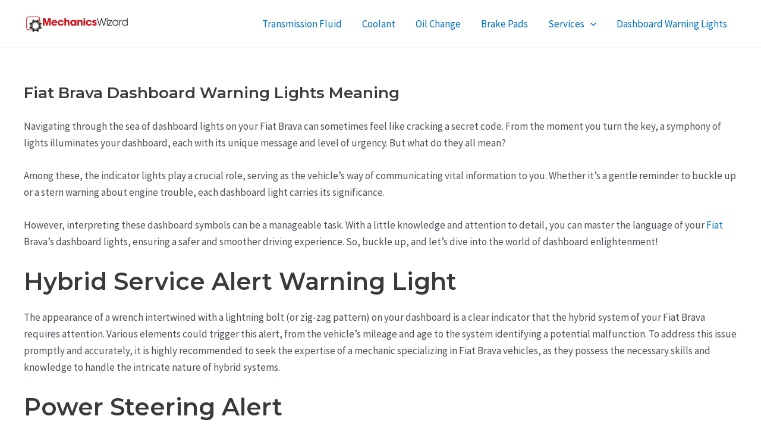

--- FILE ---
content_type: text/html; charset=UTF-8
request_url: https://mechanicswizard.com/fiat-brava-dashboard-warning-light/
body_size: 42742
content:
<!DOCTYPE html>
<html lang="en-US" prefix="og: https://ogp.me/ns#">
<head>
<meta charset="UTF-8">
<meta name="viewport" content="width=device-width, initial-scale=1">
	 <link rel="profile" href="https://gmpg.org/xfn/11"> 
	 
<!-- Search Engine Optimization by Rank Math - https://rankmath.com/ -->
<title>Fiat Brava Dashboard Warning Lights Meaning - Mechanic&#039;s Wizard</title>
<meta name="description" content="Navigating through the sea of dashboard lights on your Fiat Brava can sometimes feel like cracking a secret code. From the moment you turn the key, a symphony"/>
<meta name="robots" content="follow, index, max-snippet:-1, max-video-preview:-1, max-image-preview:large"/>
<link rel="canonical" href="https://mechanicswizard.com/fiat-brava-dashboard-warning-light/" />
<meta property="og:locale" content="en_US" />
<meta property="og:type" content="article" />
<meta property="og:title" content="Fiat Brava Dashboard Warning Lights Meaning - Mechanic&#039;s Wizard" />
<meta property="og:description" content="Navigating through the sea of dashboard lights on your Fiat Brava can sometimes feel like cracking a secret code. From the moment you turn the key, a symphony" />
<meta property="og:url" content="https://mechanicswizard.com/fiat-brava-dashboard-warning-light/" />
<meta property="og:site_name" content="Neil&#039;s Garage" />
<meta property="og:updated_time" content="2023-11-30T16:54:43+00:00" />
<meta property="article:published_time" content="2023-11-30T15:50:01+00:00" />
<meta property="article:modified_time" content="2023-11-30T16:54:43+00:00" />
<meta name="twitter:card" content="summary_large_image" />
<meta name="twitter:title" content="Fiat Brava Dashboard Warning Lights Meaning - Mechanic&#039;s Wizard" />
<meta name="twitter:description" content="Navigating through the sea of dashboard lights on your Fiat Brava can sometimes feel like cracking a secret code. From the moment you turn the key, a symphony" />
<meta name="twitter:label1" content="Time to read" />
<meta name="twitter:data1" content="21 minutes" />
<script type="application/ld+json" class="rank-math-schema">{"@context":"https://schema.org","@graph":[{"@type":"Organization","@id":"https://mechanicswizard.com/#organization","name":"Neil","logo":{"@type":"ImageObject","@id":"https://mechanicswizard.com/#logo","url":"https://mechanicswizard.com/wp-content/uploads/2023/01/Neils-GARAGE-1-1.png","contentUrl":"https://mechanicswizard.com/wp-content/uploads/2023/01/Neils-GARAGE-1-1.png","caption":"Neil's Garage","inLanguage":"en-US","width":"440","height":"99"}},{"@type":"WebSite","@id":"https://mechanicswizard.com/#website","url":"https://mechanicswizard.com","name":"Neil's Garage","publisher":{"@id":"https://mechanicswizard.com/#organization"},"inLanguage":"en-US"},{"@type":"BreadcrumbList","@id":"https://mechanicswizard.com/fiat-brava-dashboard-warning-light/#breadcrumb","itemListElement":[{"@type":"ListItem","position":"1","item":{"@id":"https://mechanicswizard.com","name":"Home"}},{"@type":"ListItem","position":"2","item":{"@id":"https://mechanicswizard.com/fiat-brava-dashboard-warning-light/","name":"Fiat Brava Dashboard Warning Lights Meaning"}}]},{"@type":"WebPage","@id":"https://mechanicswizard.com/fiat-brava-dashboard-warning-light/#webpage","url":"https://mechanicswizard.com/fiat-brava-dashboard-warning-light/","name":"Fiat Brava Dashboard Warning Lights Meaning - Mechanic&#039;s Wizard","datePublished":"2023-11-30T15:50:01+00:00","dateModified":"2023-11-30T16:54:43+00:00","isPartOf":{"@id":"https://mechanicswizard.com/#website"},"inLanguage":"en-US","breadcrumb":{"@id":"https://mechanicswizard.com/fiat-brava-dashboard-warning-light/#breadcrumb"}},{"@type":"Person","@id":"https://mechanicswizard.com/author/neil/","name":"Neil","url":"https://mechanicswizard.com/author/neil/","image":{"@type":"ImageObject","@id":"https://secure.gravatar.com/avatar/4ce3e0190793f4b455ef33fad8c36c4747858fad7200f04ce6ad2c40c41163f3?s=96&amp;d=mm&amp;r=g","url":"https://secure.gravatar.com/avatar/4ce3e0190793f4b455ef33fad8c36c4747858fad7200f04ce6ad2c40c41163f3?s=96&amp;d=mm&amp;r=g","caption":"Neil","inLanguage":"en-US"},"sameAs":["https://mechanicswizard.com/"],"worksFor":{"@id":"https://mechanicswizard.com/#organization"}},{"@type":"Article","headline":"Fiat Brava Dashboard Warning Lights Meaning - Mechanic&#039;s Wizard","datePublished":"2023-11-30T15:50:01+00:00","dateModified":"2023-11-30T16:54:43+00:00","author":{"@id":"https://mechanicswizard.com/author/neil/","name":"Neil"},"publisher":{"@id":"https://mechanicswizard.com/#organization"},"description":"Navigating through the sea of dashboard lights on your Fiat Brava can sometimes feel like cracking a secret code. From the moment you turn the key, a symphony","name":"Fiat Brava Dashboard Warning Lights Meaning - Mechanic&#039;s Wizard","@id":"https://mechanicswizard.com/fiat-brava-dashboard-warning-light/#richSnippet","isPartOf":{"@id":"https://mechanicswizard.com/fiat-brava-dashboard-warning-light/#webpage"},"inLanguage":"en-US","mainEntityOfPage":{"@id":"https://mechanicswizard.com/fiat-brava-dashboard-warning-light/#webpage"}}]}</script>
<!-- /Rank Math WordPress SEO plugin -->

<link rel='dns-prefetch' href='//fonts.googleapis.com' />
<link rel="alternate" type="application/rss+xml" title="Mechanic&#039;s Wizard &raquo; Feed" href="https://mechanicswizard.com/feed/" />
<link rel="alternate" type="application/rss+xml" title="Mechanic&#039;s Wizard &raquo; Comments Feed" href="https://mechanicswizard.com/comments/feed/" />
<link rel="alternate" type="application/rss+xml" title="Mechanic&#039;s Wizard &raquo; Fiat Brava Dashboard Warning Lights Meaning Comments Feed" href="https://mechanicswizard.com/fiat-brava-dashboard-warning-light/feed/" />
<link rel="alternate" title="oEmbed (JSON)" type="application/json+oembed" href="https://mechanicswizard.com/wp-json/oembed/1.0/embed?url=https%3A%2F%2Fmechanicswizard.com%2Ffiat-brava-dashboard-warning-light%2F" />
<link rel="alternate" title="oEmbed (XML)" type="text/xml+oembed" href="https://mechanicswizard.com/wp-json/oembed/1.0/embed?url=https%3A%2F%2Fmechanicswizard.com%2Ffiat-brava-dashboard-warning-light%2F&#038;format=xml" />
<style id='wp-img-auto-sizes-contain-inline-css'>
img:is([sizes=auto i],[sizes^="auto," i]){contain-intrinsic-size:3000px 1500px}
/*# sourceURL=wp-img-auto-sizes-contain-inline-css */
</style>
<link rel='stylesheet' id='astra-theme-css-css' href='https://mechanicswizard.com/wp-content/themes/astra/assets/css/minified/main.min.css?ver=4.6.13' media='all' />
<style id='astra-theme-css-inline-css'>
:root{--ast-post-nav-space:0;--ast-container-default-xlg-padding:3em;--ast-container-default-lg-padding:3em;--ast-container-default-slg-padding:2em;--ast-container-default-md-padding:3em;--ast-container-default-sm-padding:3em;--ast-container-default-xs-padding:2.4em;--ast-container-default-xxs-padding:1.8em;--ast-code-block-background:#EEEEEE;--ast-comment-inputs-background:#FAFAFA;--ast-normal-container-width:1200px;--ast-narrow-container-width:750px;--ast-blog-title-font-weight:normal;--ast-blog-meta-weight:inherit;}html{font-size:106.25%;}a{color:var(--ast-global-color-0);}a:hover,a:focus{color:var(--ast-global-color-1);}body,button,input,select,textarea,.ast-button,.ast-custom-button{font-family:'Source Sans Pro',sans-serif;font-weight:inherit;font-size:17px;font-size:1rem;line-height:var(--ast-body-line-height,1.65em);}blockquote{color:var(--ast-global-color-3);}h1,.entry-content h1,h2,.entry-content h2,h3,.entry-content h3,h4,.entry-content h4,h5,.entry-content h5,h6,.entry-content h6,.site-title,.site-title a{font-family:'Montserrat',sans-serif;font-weight:600;}.site-title{font-size:35px;font-size:2.0588235294118rem;display:none;}header .custom-logo-link img{max-width:190px;}.astra-logo-svg{width:190px;}.site-header .site-description{font-size:15px;font-size:0.88235294117647rem;display:none;}.entry-title{font-size:26px;font-size:1.5294117647059rem;}.archive .ast-article-post .ast-article-inner,.blog .ast-article-post .ast-article-inner,.archive .ast-article-post .ast-article-inner:hover,.blog .ast-article-post .ast-article-inner:hover{overflow:hidden;}h1,.entry-content h1{font-size:48px;font-size:2.8235294117647rem;font-weight:600;font-family:'Montserrat',sans-serif;line-height:1.4em;}h2,.entry-content h2{font-size:40px;font-size:2.3529411764706rem;font-weight:600;font-family:'Montserrat',sans-serif;line-height:1.3em;}h3,.entry-content h3{font-size:32px;font-size:1.8823529411765rem;font-weight:600;font-family:'Montserrat',sans-serif;line-height:1.3em;}h4,.entry-content h4{font-size:24px;font-size:1.4117647058824rem;line-height:1.2em;font-weight:600;font-family:'Montserrat',sans-serif;}h5,.entry-content h5{font-size:20px;font-size:1.1764705882353rem;line-height:1.2em;font-weight:600;font-family:'Montserrat',sans-serif;}h6,.entry-content h6{font-size:17px;font-size:1rem;line-height:1.25em;font-weight:600;font-family:'Montserrat',sans-serif;}::selection{background-color:var(--ast-global-color-0);color:#ffffff;}body,h1,.entry-title a,.entry-content h1,h2,.entry-content h2,h3,.entry-content h3,h4,.entry-content h4,h5,.entry-content h5,h6,.entry-content h6{color:var(--ast-global-color-3);}.tagcloud a:hover,.tagcloud a:focus,.tagcloud a.current-item{color:#ffffff;border-color:var(--ast-global-color-0);background-color:var(--ast-global-color-0);}input:focus,input[type="text"]:focus,input[type="email"]:focus,input[type="url"]:focus,input[type="password"]:focus,input[type="reset"]:focus,input[type="search"]:focus,textarea:focus{border-color:var(--ast-global-color-0);}input[type="radio"]:checked,input[type=reset],input[type="checkbox"]:checked,input[type="checkbox"]:hover:checked,input[type="checkbox"]:focus:checked,input[type=range]::-webkit-slider-thumb{border-color:var(--ast-global-color-0);background-color:var(--ast-global-color-0);box-shadow:none;}.site-footer a:hover + .post-count,.site-footer a:focus + .post-count{background:var(--ast-global-color-0);border-color:var(--ast-global-color-0);}.single .nav-links .nav-previous,.single .nav-links .nav-next{color:var(--ast-global-color-0);}.entry-meta,.entry-meta *{line-height:1.45;color:var(--ast-global-color-0);}.entry-meta a:not(.ast-button):hover,.entry-meta a:not(.ast-button):hover *,.entry-meta a:not(.ast-button):focus,.entry-meta a:not(.ast-button):focus *,.page-links > .page-link,.page-links .page-link:hover,.post-navigation a:hover{color:var(--ast-global-color-1);}#cat option,.secondary .calendar_wrap thead a,.secondary .calendar_wrap thead a:visited{color:var(--ast-global-color-0);}.secondary .calendar_wrap #today,.ast-progress-val span{background:var(--ast-global-color-0);}.secondary a:hover + .post-count,.secondary a:focus + .post-count{background:var(--ast-global-color-0);border-color:var(--ast-global-color-0);}.calendar_wrap #today > a{color:#ffffff;}.page-links .page-link,.single .post-navigation a{color:var(--ast-global-color-0);}.ast-search-menu-icon .search-form button.search-submit{padding:0 4px;}.ast-search-menu-icon form.search-form{padding-right:0;}.ast-search-menu-icon.slide-search input.search-field{width:0;}.ast-header-search .ast-search-menu-icon.ast-dropdown-active .search-form,.ast-header-search .ast-search-menu-icon.ast-dropdown-active .search-field:focus{transition:all 0.2s;}.search-form input.search-field:focus{outline:none;}.ast-archive-title{color:var(--ast-global-color-2);}.widget-title,.widget .wp-block-heading{font-size:24px;font-size:1.4117647058824rem;color:var(--ast-global-color-2);}.single .ast-author-details .author-title{color:var(--ast-global-color-1);}.ast-single-post .entry-content a,.ast-comment-content a:not(.ast-comment-edit-reply-wrap a){text-decoration:underline;}.ast-single-post .wp-block-button .wp-block-button__link,.ast-single-post .elementor-button-wrapper .elementor-button,.ast-single-post .entry-content .uagb-tab a,.ast-single-post .entry-content .uagb-ifb-cta a,.ast-single-post .entry-content .wp-block-uagb-buttons a,.ast-single-post .entry-content .uabb-module-content a,.ast-single-post .entry-content .uagb-post-grid a,.ast-single-post .entry-content .uagb-timeline a,.ast-single-post .entry-content .uagb-toc__wrap a,.ast-single-post .entry-content .uagb-taxomony-box a,.ast-single-post .entry-content .woocommerce a,.entry-content .wp-block-latest-posts > li > a,.ast-single-post .entry-content .wp-block-file__button,li.ast-post-filter-single,.ast-single-post .wp-block-buttons .wp-block-button.is-style-outline .wp-block-button__link,.ast-single-post .ast-comment-content .comment-reply-link,.ast-single-post .ast-comment-content .comment-edit-link{text-decoration:none;}.ast-search-menu-icon.slide-search a:focus-visible:focus-visible,.astra-search-icon:focus-visible,#close:focus-visible,a:focus-visible,.ast-menu-toggle:focus-visible,.site .skip-link:focus-visible,.wp-block-loginout input:focus-visible,.wp-block-search.wp-block-search__button-inside .wp-block-search__inside-wrapper,.ast-header-navigation-arrow:focus-visible,.woocommerce .wc-proceed-to-checkout > .checkout-button:focus-visible,.woocommerce .woocommerce-MyAccount-navigation ul li a:focus-visible,.ast-orders-table__row .ast-orders-table__cell:focus-visible,.woocommerce .woocommerce-order-details .order-again > .button:focus-visible,.woocommerce .woocommerce-message a.button.wc-forward:focus-visible,.woocommerce #minus_qty:focus-visible,.woocommerce #plus_qty:focus-visible,a#ast-apply-coupon:focus-visible,.woocommerce .woocommerce-info a:focus-visible,.woocommerce .astra-shop-summary-wrap a:focus-visible,.woocommerce a.wc-forward:focus-visible,#ast-apply-coupon:focus-visible,.woocommerce-js .woocommerce-mini-cart-item a.remove:focus-visible,#close:focus-visible,.button.search-submit:focus-visible,#search_submit:focus,.normal-search:focus-visible{outline-style:dotted;outline-color:inherit;outline-width:thin;}input:focus,input[type="text"]:focus,input[type="email"]:focus,input[type="url"]:focus,input[type="password"]:focus,input[type="reset"]:focus,input[type="search"]:focus,input[type="number"]:focus,textarea:focus,.wp-block-search__input:focus,[data-section="section-header-mobile-trigger"] .ast-button-wrap .ast-mobile-menu-trigger-minimal:focus,.ast-mobile-popup-drawer.active .menu-toggle-close:focus,.woocommerce-ordering select.orderby:focus,#ast-scroll-top:focus,#coupon_code:focus,.woocommerce-page #comment:focus,.woocommerce #reviews #respond input#submit:focus,.woocommerce a.add_to_cart_button:focus,.woocommerce .button.single_add_to_cart_button:focus,.woocommerce .woocommerce-cart-form button:focus,.woocommerce .woocommerce-cart-form__cart-item .quantity .qty:focus,.woocommerce .woocommerce-billing-fields .woocommerce-billing-fields__field-wrapper .woocommerce-input-wrapper > .input-text:focus,.woocommerce #order_comments:focus,.woocommerce #place_order:focus,.woocommerce .woocommerce-address-fields .woocommerce-address-fields__field-wrapper .woocommerce-input-wrapper > .input-text:focus,.woocommerce .woocommerce-MyAccount-content form button:focus,.woocommerce .woocommerce-MyAccount-content .woocommerce-EditAccountForm .woocommerce-form-row .woocommerce-Input.input-text:focus,.woocommerce .ast-woocommerce-container .woocommerce-pagination ul.page-numbers li a:focus,body #content .woocommerce form .form-row .select2-container--default .select2-selection--single:focus,#ast-coupon-code:focus,.woocommerce.woocommerce-js .quantity input[type=number]:focus,.woocommerce-js .woocommerce-mini-cart-item .quantity input[type=number]:focus,.woocommerce p#ast-coupon-trigger:focus{border-style:dotted;border-color:inherit;border-width:thin;}input{outline:none;}.site-logo-img img{ transition:all 0.2s linear;}body .ast-oembed-container *{position:absolute;top:0;width:100%;height:100%;left:0;}body .wp-block-embed-pocket-casts .ast-oembed-container *{position:unset;}.ast-single-post-featured-section + article {margin-top: 2em;}.site-content .ast-single-post-featured-section img {width: 100%;overflow: hidden;object-fit: cover;}.site > .ast-single-related-posts-container {margin-top: 0;}@media (min-width: 922px) {.ast-desktop .ast-container--narrow {max-width: var(--ast-narrow-container-width);margin: 0 auto;}}@media (max-width:921.9px){#ast-desktop-header{display:none;}}@media (min-width:922px){#ast-mobile-header{display:none;}}.wp-block-buttons.aligncenter{justify-content:center;}@media (max-width:921px){.ast-theme-transparent-header #primary,.ast-theme-transparent-header #secondary{padding:0;}}@media (max-width:921px){.ast-plain-container.ast-no-sidebar #primary{padding:0;}}.ast-plain-container.ast-no-sidebar #primary{margin-top:0;margin-bottom:0;}@media (min-width:1200px){.ast-plain-container.ast-no-sidebar #primary{margin-top:60px;margin-bottom:60px;}}.wp-block-button.is-style-outline .wp-block-button__link{border-color:var(--ast-global-color-0);}div.wp-block-button.is-style-outline > .wp-block-button__link:not(.has-text-color),div.wp-block-button.wp-block-button__link.is-style-outline:not(.has-text-color){color:var(--ast-global-color-0);}.wp-block-button.is-style-outline .wp-block-button__link:hover,.wp-block-buttons .wp-block-button.is-style-outline .wp-block-button__link:focus,.wp-block-buttons .wp-block-button.is-style-outline > .wp-block-button__link:not(.has-text-color):hover,.wp-block-buttons .wp-block-button.wp-block-button__link.is-style-outline:not(.has-text-color):hover{color:#ffffff;background-color:var(--ast-global-color-1);border-color:var(--ast-global-color-1);}.post-page-numbers.current .page-link,.ast-pagination .page-numbers.current{color:#ffffff;border-color:var(--ast-global-color-0);background-color:var(--ast-global-color-0);}.wp-block-button.is-style-outline .wp-block-button__link.wp-element-button,.ast-outline-button{border-color:var(--ast-global-color-0);font-family:inherit;font-weight:inherit;line-height:1em;}.wp-block-buttons .wp-block-button.is-style-outline > .wp-block-button__link:not(.has-text-color),.wp-block-buttons .wp-block-button.wp-block-button__link.is-style-outline:not(.has-text-color),.ast-outline-button{color:var(--ast-global-color-0);}.wp-block-button.is-style-outline .wp-block-button__link:hover,.wp-block-buttons .wp-block-button.is-style-outline .wp-block-button__link:focus,.wp-block-buttons .wp-block-button.is-style-outline > .wp-block-button__link:not(.has-text-color):hover,.wp-block-buttons .wp-block-button.wp-block-button__link.is-style-outline:not(.has-text-color):hover,.ast-outline-button:hover,.ast-outline-button:focus,.wp-block-uagb-buttons-child .uagb-buttons-repeater.ast-outline-button:hover,.wp-block-uagb-buttons-child .uagb-buttons-repeater.ast-outline-button:focus{color:#ffffff;background-color:var(--ast-global-color-1);border-color:var(--ast-global-color-1);}.entry-content[ast-blocks-layout] > figure{margin-bottom:1em;}h1.widget-title{font-weight:600;}h2.widget-title{font-weight:600;}h3.widget-title{font-weight:600;}#page{display:flex;flex-direction:column;min-height:100vh;}.ast-404-layout-1 h1.page-title{color:var(--ast-global-color-2);}.single .post-navigation a{line-height:1em;height:inherit;}.error-404 .page-sub-title{font-size:1.5rem;font-weight:inherit;}.search .site-content .content-area .search-form{margin-bottom:0;}#page .site-content{flex-grow:1;}.widget{margin-bottom:1.25em;}#secondary li{line-height:1.5em;}#secondary .wp-block-group h2{margin-bottom:0.7em;}#secondary h2{font-size:1.7rem;}.ast-separate-container .ast-article-post,.ast-separate-container .ast-article-single,.ast-separate-container .comment-respond{padding:3em;}.ast-separate-container .ast-article-single .ast-article-single{padding:0;}.ast-article-single .wp-block-post-template-is-layout-grid{padding-left:0;}.ast-separate-container .comments-title,.ast-narrow-container .comments-title{padding:1.5em 2em;}.ast-page-builder-template .comment-form-textarea,.ast-comment-formwrap .ast-grid-common-col{padding:0;}.ast-comment-formwrap{padding:0;display:inline-flex;column-gap:20px;width:100%;margin-left:0;margin-right:0;}.comments-area textarea#comment:focus,.comments-area textarea#comment:active,.comments-area .ast-comment-formwrap input[type="text"]:focus,.comments-area .ast-comment-formwrap input[type="text"]:active {box-shadow:none;outline:none;}.archive.ast-page-builder-template .entry-header{margin-top:2em;}.ast-page-builder-template .ast-comment-formwrap{width:100%;}.entry-title{margin-bottom:0.5em;}.ast-archive-description p{font-size:inherit;font-weight:inherit;line-height:inherit;}.ast-separate-container .ast-comment-list li.depth-1,.hentry{margin-bottom:2em;}@media (min-width:921px){.ast-left-sidebar.ast-page-builder-template #secondary,.archive.ast-right-sidebar.ast-page-builder-template .site-main{padding-left:20px;padding-right:20px;}}@media (max-width:544px){.ast-comment-formwrap.ast-row{column-gap:10px;display:inline-block;}#ast-commentform .ast-grid-common-col{position:relative;width:100%;}}@media (min-width:1201px){.ast-separate-container .ast-article-post,.ast-separate-container .ast-article-single,.ast-separate-container .ast-author-box,.ast-separate-container .ast-404-layout-1,.ast-separate-container .no-results{padding:3em;}}@media (max-width:921px){.ast-separate-container #primary,.ast-separate-container #secondary{padding:1.5em 0;}#primary,#secondary{padding:1.5em 0;margin:0;}.ast-left-sidebar #content > .ast-container{display:flex;flex-direction:column-reverse;width:100%;}}@media (min-width:922px){.ast-separate-container.ast-right-sidebar #primary,.ast-separate-container.ast-left-sidebar #primary{border:0;}.search-no-results.ast-separate-container #primary{margin-bottom:4em;}}.wp-block-button .wp-block-button__link{color:#ffffff;}.wp-block-button .wp-block-button__link:hover,.wp-block-button .wp-block-button__link:focus{color:#ffffff;background-color:var(--ast-global-color-1);border-color:var(--ast-global-color-1);}.wp-block-button .wp-block-button__link,.wp-block-search .wp-block-search__button,body .wp-block-file .wp-block-file__button{border-color:var(--ast-global-color-0);background-color:var(--ast-global-color-0);color:#ffffff;font-family:inherit;font-weight:inherit;line-height:1em;padding-top:15px;padding-right:30px;padding-bottom:15px;padding-left:30px;}@media (max-width:921px){.wp-block-button .wp-block-button__link,.wp-block-search .wp-block-search__button,body .wp-block-file .wp-block-file__button{padding-top:14px;padding-right:28px;padding-bottom:14px;padding-left:28px;}}@media (max-width:544px){.wp-block-button .wp-block-button__link,.wp-block-search .wp-block-search__button,body .wp-block-file .wp-block-file__button{padding-top:12px;padding-right:24px;padding-bottom:12px;padding-left:24px;}}.menu-toggle,button,.ast-button,.ast-custom-button,.button,input#submit,input[type="button"],input[type="submit"],input[type="reset"],form[CLASS*="wp-block-search__"].wp-block-search .wp-block-search__inside-wrapper .wp-block-search__button,body .wp-block-file .wp-block-file__button,.search .search-submit{border-style:solid;border-top-width:0;border-right-width:0;border-left-width:0;border-bottom-width:0;color:#ffffff;border-color:var(--ast-global-color-0);background-color:var(--ast-global-color-0);padding-top:15px;padding-right:30px;padding-bottom:15px;padding-left:30px;font-family:inherit;font-weight:inherit;line-height:1em;}button:focus,.menu-toggle:hover,button:hover,.ast-button:hover,.ast-custom-button:hover .button:hover,.ast-custom-button:hover ,input[type=reset]:hover,input[type=reset]:focus,input#submit:hover,input#submit:focus,input[type="button"]:hover,input[type="button"]:focus,input[type="submit"]:hover,input[type="submit"]:focus,form[CLASS*="wp-block-search__"].wp-block-search .wp-block-search__inside-wrapper .wp-block-search__button:hover,form[CLASS*="wp-block-search__"].wp-block-search .wp-block-search__inside-wrapper .wp-block-search__button:focus,body .wp-block-file .wp-block-file__button:hover,body .wp-block-file .wp-block-file__button:focus{color:#ffffff;background-color:var(--ast-global-color-1);border-color:var(--ast-global-color-1);}form[CLASS*="wp-block-search__"].wp-block-search .wp-block-search__inside-wrapper .wp-block-search__button.has-icon{padding-top:calc(15px - 3px);padding-right:calc(30px - 3px);padding-bottom:calc(15px - 3px);padding-left:calc(30px - 3px);}@media (max-width:921px){.menu-toggle,button,.ast-button,.ast-custom-button,.button,input#submit,input[type="button"],input[type="submit"],input[type="reset"],form[CLASS*="wp-block-search__"].wp-block-search .wp-block-search__inside-wrapper .wp-block-search__button,body .wp-block-file .wp-block-file__button,.search .search-submit{padding-top:14px;padding-right:28px;padding-bottom:14px;padding-left:28px;}}@media (max-width:544px){.menu-toggle,button,.ast-button,.ast-custom-button,.button,input#submit,input[type="button"],input[type="submit"],input[type="reset"],form[CLASS*="wp-block-search__"].wp-block-search .wp-block-search__inside-wrapper .wp-block-search__button,body .wp-block-file .wp-block-file__button,.search .search-submit{padding-top:12px;padding-right:24px;padding-bottom:12px;padding-left:24px;}}@media (max-width:921px){.ast-mobile-header-stack .main-header-bar .ast-search-menu-icon{display:inline-block;}.ast-header-break-point.ast-header-custom-item-outside .ast-mobile-header-stack .main-header-bar .ast-search-icon{margin:0;}.ast-comment-avatar-wrap img{max-width:2.5em;}.ast-comment-meta{padding:0 1.8888em 1.3333em;}.ast-separate-container .ast-comment-list li.depth-1{padding:1.5em 2.14em;}.ast-separate-container .comment-respond{padding:2em 2.14em;}}@media (min-width:544px){.ast-container{max-width:100%;}}@media (max-width:544px){.ast-separate-container .ast-article-post,.ast-separate-container .ast-article-single,.ast-separate-container .comments-title,.ast-separate-container .ast-archive-description{padding:1.5em 1em;}.ast-separate-container #content .ast-container{padding-left:0.54em;padding-right:0.54em;}.ast-separate-container .ast-comment-list .bypostauthor{padding:.5em;}.ast-search-menu-icon.ast-dropdown-active .search-field{width:170px;}}.ast-separate-container{background-color:var(--ast-global-color-4);;}@media (max-width:921px){.widget-title{font-size:24px;font-size:1.4117647058824rem;}body,button,input,select,textarea,.ast-button,.ast-custom-button{font-size:17px;font-size:1rem;}#secondary,#secondary button,#secondary input,#secondary select,#secondary textarea{font-size:17px;font-size:1rem;}.site-title{display:none;}.site-header .site-description{display:none;}h1,.entry-content h1{font-size:36px;}h2,.entry-content h2{font-size:30px;}h3,.entry-content h3{font-size:25px;}h4,.entry-content h4{font-size:20px;font-size:1.1764705882353rem;}h5,.entry-content h5{font-size:17px;font-size:1rem;}h6,.entry-content h6{font-size:15px;font-size:0.88235294117647rem;}}@media (max-width:544px){.widget-title{font-size:24px;font-size:1.4117647058824rem;}body,button,input,select,textarea,.ast-button,.ast-custom-button{font-size:17px;font-size:1rem;}#secondary,#secondary button,#secondary input,#secondary select,#secondary textarea{font-size:17px;font-size:1rem;}.site-title{display:none;}.site-header .site-description{display:none;}h1,.entry-content h1{font-size:32px;}h2,.entry-content h2{font-size:26px;}h3,.entry-content h3{font-size:22px;}h4,.entry-content h4{font-size:18px;font-size:1.0588235294118rem;}h5,.entry-content h5{font-size:15px;font-size:0.88235294117647rem;}h6,.entry-content h6{font-size:13px;font-size:0.76470588235294rem;}}@media (max-width:544px){html{font-size:106.25%;}}@media (min-width:922px){.ast-container{max-width:1240px;}}@media (min-width:922px){.site-content .ast-container{display:flex;}}@media (max-width:921px){.site-content .ast-container{flex-direction:column;}}@media (min-width:922px){.main-header-menu .sub-menu .menu-item.ast-left-align-sub-menu:hover > .sub-menu,.main-header-menu .sub-menu .menu-item.ast-left-align-sub-menu.focus > .sub-menu{margin-left:-0px;}}.site .comments-area{padding-bottom:3em;}.wp-block-file {display: flex;align-items: center;flex-wrap: wrap;justify-content: space-between;}.wp-block-pullquote {border: none;}.wp-block-pullquote blockquote::before {content: "\201D";font-family: "Helvetica",sans-serif;display: flex;transform: rotate( 180deg );font-size: 6rem;font-style: normal;line-height: 1;font-weight: bold;align-items: center;justify-content: center;}.has-text-align-right > blockquote::before {justify-content: flex-start;}.has-text-align-left > blockquote::before {justify-content: flex-end;}figure.wp-block-pullquote.is-style-solid-color blockquote {max-width: 100%;text-align: inherit;}html body {--wp--custom--ast-default-block-top-padding: 3em;--wp--custom--ast-default-block-right-padding: 3em;--wp--custom--ast-default-block-bottom-padding: 3em;--wp--custom--ast-default-block-left-padding: 3em;--wp--custom--ast-container-width: 1200px;--wp--custom--ast-content-width-size: 1200px;--wp--custom--ast-wide-width-size: calc(1200px + var(--wp--custom--ast-default-block-left-padding) + var(--wp--custom--ast-default-block-right-padding));}.ast-narrow-container {--wp--custom--ast-content-width-size: 750px;--wp--custom--ast-wide-width-size: 750px;}@media(max-width: 921px) {html body {--wp--custom--ast-default-block-top-padding: 3em;--wp--custom--ast-default-block-right-padding: 2em;--wp--custom--ast-default-block-bottom-padding: 3em;--wp--custom--ast-default-block-left-padding: 2em;}}@media(max-width: 544px) {html body {--wp--custom--ast-default-block-top-padding: 3em;--wp--custom--ast-default-block-right-padding: 1.5em;--wp--custom--ast-default-block-bottom-padding: 3em;--wp--custom--ast-default-block-left-padding: 1.5em;}}.entry-content > .wp-block-group,.entry-content > .wp-block-cover,.entry-content > .wp-block-columns {padding-top: var(--wp--custom--ast-default-block-top-padding);padding-right: var(--wp--custom--ast-default-block-right-padding);padding-bottom: var(--wp--custom--ast-default-block-bottom-padding);padding-left: var(--wp--custom--ast-default-block-left-padding);}.ast-plain-container.ast-no-sidebar .entry-content > .alignfull,.ast-page-builder-template .ast-no-sidebar .entry-content > .alignfull {margin-left: calc( -50vw + 50%);margin-right: calc( -50vw + 50%);max-width: 100vw;width: 100vw;}.ast-plain-container.ast-no-sidebar .entry-content .alignfull .alignfull,.ast-page-builder-template.ast-no-sidebar .entry-content .alignfull .alignfull,.ast-plain-container.ast-no-sidebar .entry-content .alignfull .alignwide,.ast-page-builder-template.ast-no-sidebar .entry-content .alignfull .alignwide,.ast-plain-container.ast-no-sidebar .entry-content .alignwide .alignfull,.ast-page-builder-template.ast-no-sidebar .entry-content .alignwide .alignfull,.ast-plain-container.ast-no-sidebar .entry-content .alignwide .alignwide,.ast-page-builder-template.ast-no-sidebar .entry-content .alignwide .alignwide,.ast-plain-container.ast-no-sidebar .entry-content .wp-block-column .alignfull,.ast-page-builder-template.ast-no-sidebar .entry-content .wp-block-column .alignfull,.ast-plain-container.ast-no-sidebar .entry-content .wp-block-column .alignwide,.ast-page-builder-template.ast-no-sidebar .entry-content .wp-block-column .alignwide {margin-left: auto;margin-right: auto;width: 100%;}[ast-blocks-layout] .wp-block-separator:not(.is-style-dots) {height: 0;}[ast-blocks-layout] .wp-block-separator {margin: 20px auto;}[ast-blocks-layout] .wp-block-separator:not(.is-style-wide):not(.is-style-dots) {max-width: 100px;}[ast-blocks-layout] .wp-block-separator.has-background {padding: 0;}.entry-content[ast-blocks-layout] > * {max-width: var(--wp--custom--ast-content-width-size);margin-left: auto;margin-right: auto;}.entry-content[ast-blocks-layout] > .alignwide {max-width: var(--wp--custom--ast-wide-width-size);}.entry-content[ast-blocks-layout] .alignfull {max-width: none;}.entry-content .wp-block-columns {margin-bottom: 0;}blockquote {margin: 1.5em;border-color: rgba(0,0,0,0.05);}.wp-block-quote:not(.has-text-align-right):not(.has-text-align-center) {border-left: 5px solid rgba(0,0,0,0.05);}.has-text-align-right > blockquote,blockquote.has-text-align-right {border-right: 5px solid rgba(0,0,0,0.05);}.has-text-align-left > blockquote,blockquote.has-text-align-left {border-left: 5px solid rgba(0,0,0,0.05);}.wp-block-site-tagline,.wp-block-latest-posts .read-more {margin-top: 15px;}.wp-block-loginout p label {display: block;}.wp-block-loginout p:not(.login-remember):not(.login-submit) input {width: 100%;}.wp-block-loginout input:focus {border-color: transparent;}.wp-block-loginout input:focus {outline: thin dotted;}.entry-content .wp-block-media-text .wp-block-media-text__content {padding: 0 0 0 8%;}.entry-content .wp-block-media-text.has-media-on-the-right .wp-block-media-text__content {padding: 0 8% 0 0;}.entry-content .wp-block-media-text.has-background .wp-block-media-text__content {padding: 8%;}.entry-content .wp-block-cover:not([class*="background-color"]) .wp-block-cover__inner-container,.entry-content .wp-block-cover:not([class*="background-color"]) .wp-block-cover-image-text,.entry-content .wp-block-cover:not([class*="background-color"]) .wp-block-cover-text,.entry-content .wp-block-cover-image:not([class*="background-color"]) .wp-block-cover__inner-container,.entry-content .wp-block-cover-image:not([class*="background-color"]) .wp-block-cover-image-text,.entry-content .wp-block-cover-image:not([class*="background-color"]) .wp-block-cover-text {color: var(--ast-global-color-5);}.wp-block-loginout .login-remember input {width: 1.1rem;height: 1.1rem;margin: 0 5px 4px 0;vertical-align: middle;}.wp-block-latest-posts > li > *:first-child,.wp-block-latest-posts:not(.is-grid) > li:first-child {margin-top: 0;}.wp-block-search__inside-wrapper .wp-block-search__input {padding: 0 10px;color: var(--ast-global-color-3);background: var(--ast-global-color-5);border-color: var(--ast-border-color);}.wp-block-latest-posts .read-more {margin-bottom: 1.5em;}.wp-block-search__no-button .wp-block-search__inside-wrapper .wp-block-search__input {padding-top: 5px;padding-bottom: 5px;}.wp-block-latest-posts .wp-block-latest-posts__post-date,.wp-block-latest-posts .wp-block-latest-posts__post-author {font-size: 1rem;}.wp-block-latest-posts > li > *,.wp-block-latest-posts:not(.is-grid) > li {margin-top: 12px;margin-bottom: 12px;}.ast-page-builder-template .entry-content[ast-blocks-layout] > *,.ast-page-builder-template .entry-content[ast-blocks-layout] > .alignfull > * {max-width: none;}.ast-page-builder-template .entry-content[ast-blocks-layout] > .alignwide > * {max-width: var(--wp--custom--ast-wide-width-size);}.ast-page-builder-template .entry-content[ast-blocks-layout] > .inherit-container-width > *,.ast-page-builder-template .entry-content[ast-blocks-layout] > * > *,.entry-content[ast-blocks-layout] > .wp-block-cover .wp-block-cover__inner-container {max-width: var(--wp--custom--ast-content-width-size);margin-left: auto;margin-right: auto;}.entry-content[ast-blocks-layout] .wp-block-cover:not(.alignleft):not(.alignright) {width: auto;}@media(max-width: 1200px) {.ast-separate-container .entry-content > .alignfull,.ast-separate-container .entry-content[ast-blocks-layout] > .alignwide,.ast-plain-container .entry-content[ast-blocks-layout] > .alignwide,.ast-plain-container .entry-content .alignfull {margin-left: calc(-1 * min(var(--ast-container-default-xlg-padding),20px)) ;margin-right: calc(-1 * min(var(--ast-container-default-xlg-padding),20px));}}@media(min-width: 1201px) {.ast-separate-container .entry-content > .alignfull {margin-left: calc(-1 * var(--ast-container-default-xlg-padding) );margin-right: calc(-1 * var(--ast-container-default-xlg-padding) );}.ast-separate-container .entry-content[ast-blocks-layout] > .alignwide,.ast-plain-container .entry-content[ast-blocks-layout] > .alignwide {margin-left: calc(-1 * var(--wp--custom--ast-default-block-left-padding) );margin-right: calc(-1 * var(--wp--custom--ast-default-block-right-padding) );}}@media(min-width: 921px) {.ast-separate-container .entry-content .wp-block-group.alignwide:not(.inherit-container-width) > :where(:not(.alignleft):not(.alignright)),.ast-plain-container .entry-content .wp-block-group.alignwide:not(.inherit-container-width) > :where(:not(.alignleft):not(.alignright)) {max-width: calc( var(--wp--custom--ast-content-width-size) + 80px );}.ast-plain-container.ast-right-sidebar .entry-content[ast-blocks-layout] .alignfull,.ast-plain-container.ast-left-sidebar .entry-content[ast-blocks-layout] .alignfull {margin-left: -60px;margin-right: -60px;}}@media(min-width: 544px) {.entry-content > .alignleft {margin-right: 20px;}.entry-content > .alignright {margin-left: 20px;}}@media (max-width:544px){.wp-block-columns .wp-block-column:not(:last-child){margin-bottom:20px;}.wp-block-latest-posts{margin:0;}}@media( max-width: 600px ) {.entry-content .wp-block-media-text .wp-block-media-text__content,.entry-content .wp-block-media-text.has-media-on-the-right .wp-block-media-text__content {padding: 8% 0 0;}.entry-content .wp-block-media-text.has-background .wp-block-media-text__content {padding: 8%;}}.ast-page-builder-template .entry-header {padding-left: 0;}.ast-narrow-container .site-content .wp-block-uagb-image--align-full .wp-block-uagb-image__figure {max-width: 100%;margin-left: auto;margin-right: auto;}:root .has-ast-global-color-0-color{color:var(--ast-global-color-0);}:root .has-ast-global-color-0-background-color{background-color:var(--ast-global-color-0);}:root .wp-block-button .has-ast-global-color-0-color{color:var(--ast-global-color-0);}:root .wp-block-button .has-ast-global-color-0-background-color{background-color:var(--ast-global-color-0);}:root .has-ast-global-color-1-color{color:var(--ast-global-color-1);}:root .has-ast-global-color-1-background-color{background-color:var(--ast-global-color-1);}:root .wp-block-button .has-ast-global-color-1-color{color:var(--ast-global-color-1);}:root .wp-block-button .has-ast-global-color-1-background-color{background-color:var(--ast-global-color-1);}:root .has-ast-global-color-2-color{color:var(--ast-global-color-2);}:root .has-ast-global-color-2-background-color{background-color:var(--ast-global-color-2);}:root .wp-block-button .has-ast-global-color-2-color{color:var(--ast-global-color-2);}:root .wp-block-button .has-ast-global-color-2-background-color{background-color:var(--ast-global-color-2);}:root .has-ast-global-color-3-color{color:var(--ast-global-color-3);}:root .has-ast-global-color-3-background-color{background-color:var(--ast-global-color-3);}:root .wp-block-button .has-ast-global-color-3-color{color:var(--ast-global-color-3);}:root .wp-block-button .has-ast-global-color-3-background-color{background-color:var(--ast-global-color-3);}:root .has-ast-global-color-4-color{color:var(--ast-global-color-4);}:root .has-ast-global-color-4-background-color{background-color:var(--ast-global-color-4);}:root .wp-block-button .has-ast-global-color-4-color{color:var(--ast-global-color-4);}:root .wp-block-button .has-ast-global-color-4-background-color{background-color:var(--ast-global-color-4);}:root .has-ast-global-color-5-color{color:var(--ast-global-color-5);}:root .has-ast-global-color-5-background-color{background-color:var(--ast-global-color-5);}:root .wp-block-button .has-ast-global-color-5-color{color:var(--ast-global-color-5);}:root .wp-block-button .has-ast-global-color-5-background-color{background-color:var(--ast-global-color-5);}:root .has-ast-global-color-6-color{color:var(--ast-global-color-6);}:root .has-ast-global-color-6-background-color{background-color:var(--ast-global-color-6);}:root .wp-block-button .has-ast-global-color-6-color{color:var(--ast-global-color-6);}:root .wp-block-button .has-ast-global-color-6-background-color{background-color:var(--ast-global-color-6);}:root .has-ast-global-color-7-color{color:var(--ast-global-color-7);}:root .has-ast-global-color-7-background-color{background-color:var(--ast-global-color-7);}:root .wp-block-button .has-ast-global-color-7-color{color:var(--ast-global-color-7);}:root .wp-block-button .has-ast-global-color-7-background-color{background-color:var(--ast-global-color-7);}:root .has-ast-global-color-8-color{color:var(--ast-global-color-8);}:root .has-ast-global-color-8-background-color{background-color:var(--ast-global-color-8);}:root .wp-block-button .has-ast-global-color-8-color{color:var(--ast-global-color-8);}:root .wp-block-button .has-ast-global-color-8-background-color{background-color:var(--ast-global-color-8);}:root{--ast-global-color-0:#0170B9;--ast-global-color-1:#3a3a3a;--ast-global-color-2:#3a3a3a;--ast-global-color-3:#4B4F58;--ast-global-color-4:#F5F5F5;--ast-global-color-5:#FFFFFF;--ast-global-color-6:#E5E5E5;--ast-global-color-7:#424242;--ast-global-color-8:#000000;}:root {--ast-border-color : var(--ast-global-color-6);}.ast-single-entry-banner {-js-display: flex;display: flex;flex-direction: column;justify-content: center;text-align: center;position: relative;background: #eeeeee;}.ast-single-entry-banner[data-banner-layout="layout-1"] {max-width: 1200px;background: inherit;padding: 20px 0;}.ast-single-entry-banner[data-banner-width-type="custom"] {margin: 0 auto;width: 100%;}.ast-single-entry-banner + .site-content .entry-header {margin-bottom: 0;}.site .ast-author-avatar {--ast-author-avatar-size: ;}a.ast-underline-text {text-decoration: underline;}.ast-container > .ast-terms-link {position: relative;display: block;}a.ast-button.ast-badge-tax {padding: 4px 8px;border-radius: 3px;font-size: inherit;}header.entry-header > *:not(:last-child){margin-bottom:10px;}.ast-archive-entry-banner {-js-display: flex;display: flex;flex-direction: column;justify-content: center;text-align: center;position: relative;background: #eeeeee;}.ast-archive-entry-banner[data-banner-width-type="custom"] {margin: 0 auto;width: 100%;}.ast-archive-entry-banner[data-banner-layout="layout-1"] {background: inherit;padding: 20px 0;text-align: left;}body.archive .ast-archive-description{max-width:1200px;width:100%;text-align:left;padding-top:3em;padding-right:3em;padding-bottom:3em;padding-left:3em;}body.archive .ast-archive-description .ast-archive-title,body.archive .ast-archive-description .ast-archive-title *{font-size:40px;font-size:2.3529411764706rem;}body.archive .ast-archive-description > *:not(:last-child){margin-bottom:10px;}@media (max-width:921px){body.archive .ast-archive-description{text-align:left;}}@media (max-width:544px){body.archive .ast-archive-description{text-align:left;}}.ast-breadcrumbs .trail-browse,.ast-breadcrumbs .trail-items,.ast-breadcrumbs .trail-items li{display:inline-block;margin:0;padding:0;border:none;background:inherit;text-indent:0;text-decoration:none;}.ast-breadcrumbs .trail-browse{font-size:inherit;font-style:inherit;font-weight:inherit;color:inherit;}.ast-breadcrumbs .trail-items{list-style:none;}.trail-items li::after{padding:0 0.3em;content:"\00bb";}.trail-items li:last-of-type::after{display:none;}h1,.entry-content h1,h2,.entry-content h2,h3,.entry-content h3,h4,.entry-content h4,h5,.entry-content h5,h6,.entry-content h6{color:var(--ast-global-color-2);}.entry-title a{color:var(--ast-global-color-2);}@media (max-width:921px){.ast-builder-grid-row-container.ast-builder-grid-row-tablet-3-firstrow .ast-builder-grid-row > *:first-child,.ast-builder-grid-row-container.ast-builder-grid-row-tablet-3-lastrow .ast-builder-grid-row > *:last-child{grid-column:1 / -1;}}@media (max-width:544px){.ast-builder-grid-row-container.ast-builder-grid-row-mobile-3-firstrow .ast-builder-grid-row > *:first-child,.ast-builder-grid-row-container.ast-builder-grid-row-mobile-3-lastrow .ast-builder-grid-row > *:last-child{grid-column:1 / -1;}}.ast-builder-layout-element[data-section="title_tagline"]{display:flex;}@media (max-width:921px){.ast-header-break-point .ast-builder-layout-element[data-section="title_tagline"]{display:flex;}}@media (max-width:544px){.ast-header-break-point .ast-builder-layout-element[data-section="title_tagline"]{display:flex;}}.ast-builder-menu-1{font-family:inherit;font-weight:inherit;}.ast-builder-menu-1 .sub-menu,.ast-builder-menu-1 .inline-on-mobile .sub-menu{border-top-width:2px;border-bottom-width:0px;border-right-width:0px;border-left-width:0px;border-color:var(--ast-global-color-0);border-style:solid;}.ast-builder-menu-1 .main-header-menu > .menu-item > .sub-menu,.ast-builder-menu-1 .main-header-menu > .menu-item > .astra-full-megamenu-wrapper{margin-top:0px;}.ast-desktop .ast-builder-menu-1 .main-header-menu > .menu-item > .sub-menu:before,.ast-desktop .ast-builder-menu-1 .main-header-menu > .menu-item > .astra-full-megamenu-wrapper:before{height:calc( 0px + 5px );}.ast-desktop .ast-builder-menu-1 .menu-item .sub-menu .menu-link{border-style:none;}@media (max-width:921px){.ast-header-break-point .ast-builder-menu-1 .menu-item.menu-item-has-children > .ast-menu-toggle{top:0;}.ast-builder-menu-1 .inline-on-mobile .menu-item.menu-item-has-children > .ast-menu-toggle{right:-15px;}.ast-builder-menu-1 .menu-item-has-children > .menu-link:after{content:unset;}.ast-builder-menu-1 .main-header-menu > .menu-item > .sub-menu,.ast-builder-menu-1 .main-header-menu > .menu-item > .astra-full-megamenu-wrapper{margin-top:0;}}@media (max-width:544px){.ast-header-break-point .ast-builder-menu-1 .menu-item.menu-item-has-children > .ast-menu-toggle{top:0;}.ast-builder-menu-1 .main-header-menu > .menu-item > .sub-menu,.ast-builder-menu-1 .main-header-menu > .menu-item > .astra-full-megamenu-wrapper{margin-top:0;}}.ast-builder-menu-1{display:flex;}@media (max-width:921px){.ast-header-break-point .ast-builder-menu-1{display:flex;}}@media (max-width:544px){.ast-header-break-point .ast-builder-menu-1{display:flex;}}.site-below-footer-wrap{padding-top:20px;padding-bottom:20px;}.site-below-footer-wrap[data-section="section-below-footer-builder"]{background-color:#eeeeee;;min-height:80px;border-style:solid;border-width:0px;border-top-width:1px;border-top-color:var(--ast-global-color-6);}.site-below-footer-wrap[data-section="section-below-footer-builder"] .ast-builder-grid-row{max-width:1200px;min-height:80px;margin-left:auto;margin-right:auto;}.site-below-footer-wrap[data-section="section-below-footer-builder"] .ast-builder-grid-row,.site-below-footer-wrap[data-section="section-below-footer-builder"] .site-footer-section{align-items:flex-start;}.site-below-footer-wrap[data-section="section-below-footer-builder"].ast-footer-row-inline .site-footer-section{display:flex;margin-bottom:0;}.ast-builder-grid-row-full .ast-builder-grid-row{grid-template-columns:1fr;}@media (max-width:921px){.site-below-footer-wrap[data-section="section-below-footer-builder"].ast-footer-row-tablet-inline .site-footer-section{display:flex;margin-bottom:0;}.site-below-footer-wrap[data-section="section-below-footer-builder"].ast-footer-row-tablet-stack .site-footer-section{display:block;margin-bottom:10px;}.ast-builder-grid-row-container.ast-builder-grid-row-tablet-full .ast-builder-grid-row{grid-template-columns:1fr;}}@media (max-width:544px){.site-below-footer-wrap[data-section="section-below-footer-builder"].ast-footer-row-mobile-inline .site-footer-section{display:flex;margin-bottom:0;}.site-below-footer-wrap[data-section="section-below-footer-builder"].ast-footer-row-mobile-stack .site-footer-section{display:block;margin-bottom:10px;}.ast-builder-grid-row-container.ast-builder-grid-row-mobile-full .ast-builder-grid-row{grid-template-columns:1fr;}}.site-below-footer-wrap[data-section="section-below-footer-builder"]{display:grid;}@media (max-width:921px){.ast-header-break-point .site-below-footer-wrap[data-section="section-below-footer-builder"]{display:grid;}}@media (max-width:544px){.ast-header-break-point .site-below-footer-wrap[data-section="section-below-footer-builder"]{display:grid;}}.ast-footer-copyright{text-align:center;}.ast-footer-copyright {color:var(--ast-global-color-3);}@media (max-width:921px){.ast-footer-copyright{text-align:center;}}@media (max-width:544px){.ast-footer-copyright{text-align:center;}}.ast-footer-copyright.ast-builder-layout-element{display:flex;}@media (max-width:921px){.ast-header-break-point .ast-footer-copyright.ast-builder-layout-element{display:flex;}}@media (max-width:544px){.ast-header-break-point .ast-footer-copyright.ast-builder-layout-element{display:flex;}}.footer-widget-area.widget-area.site-footer-focus-item{width:auto;}.ast-desktop .ast-mega-menu-enabled .ast-builder-menu-1 div:not( .astra-full-megamenu-wrapper) .sub-menu,.ast-builder-menu-1 .inline-on-mobile .sub-menu,.ast-desktop .ast-builder-menu-1 .astra-full-megamenu-wrapper,.ast-desktop .ast-builder-menu-1 .menu-item .sub-menu{box-shadow:0px 4px 10px -2px rgba(0,0,0,0.1);}.ast-desktop .ast-mobile-popup-drawer.active .ast-mobile-popup-inner{max-width:35%;}@media (max-width:921px){.ast-mobile-popup-drawer.active .ast-mobile-popup-inner{max-width:90%;}}@media (max-width:544px){.ast-mobile-popup-drawer.active .ast-mobile-popup-inner{max-width:90%;}}.ast-header-break-point .main-header-bar{border-bottom-width:1px;}@media (min-width:922px){.main-header-bar{border-bottom-width:1px;}}.main-header-menu .menu-item,#astra-footer-menu .menu-item,.main-header-bar .ast-masthead-custom-menu-items{-js-display:flex;display:flex;-webkit-box-pack:center;-webkit-justify-content:center;-moz-box-pack:center;-ms-flex-pack:center;justify-content:center;-webkit-box-orient:vertical;-webkit-box-direction:normal;-webkit-flex-direction:column;-moz-box-orient:vertical;-moz-box-direction:normal;-ms-flex-direction:column;flex-direction:column;}.main-header-menu > .menu-item > .menu-link,#astra-footer-menu > .menu-item > .menu-link{height:100%;-webkit-box-align:center;-webkit-align-items:center;-moz-box-align:center;-ms-flex-align:center;align-items:center;-js-display:flex;display:flex;}.ast-header-break-point .main-navigation ul .menu-item .menu-link .icon-arrow:first-of-type svg{top:.2em;margin-top:0px;margin-left:0px;width:.65em;transform:translate(0,-2px) rotateZ(270deg);}.ast-mobile-popup-content .ast-submenu-expanded > .ast-menu-toggle{transform:rotateX(180deg);overflow-y:auto;}@media (min-width:922px){.ast-builder-menu .main-navigation > ul > li:last-child a{margin-right:0;}}.ast-separate-container .ast-article-inner{background-color:var(--ast-global-color-5);;}@media (max-width:921px){.ast-separate-container .ast-article-inner{background-color:var(--ast-global-color-5);;}}@media (max-width:544px){.ast-separate-container .ast-article-inner{background-color:var(--ast-global-color-5);;}}.ast-separate-container .ast-article-single:not(.ast-related-post),.woocommerce.ast-separate-container .ast-woocommerce-container,.ast-separate-container .error-404,.ast-separate-container .no-results,.single.ast-separate-container .site-main .ast-author-meta,.ast-separate-container .related-posts-title-wrapper,.ast-separate-container .comments-count-wrapper,.ast-box-layout.ast-plain-container .site-content,.ast-padded-layout.ast-plain-container .site-content,.ast-separate-container .ast-archive-description,.ast-separate-container .comments-area .comment-respond,.ast-separate-container .comments-area .ast-comment-list li,.ast-separate-container .comments-area .comments-title{background-color:var(--ast-global-color-5);;}@media (max-width:921px){.ast-separate-container .ast-article-single:not(.ast-related-post),.woocommerce.ast-separate-container .ast-woocommerce-container,.ast-separate-container .error-404,.ast-separate-container .no-results,.single.ast-separate-container .site-main .ast-author-meta,.ast-separate-container .related-posts-title-wrapper,.ast-separate-container .comments-count-wrapper,.ast-box-layout.ast-plain-container .site-content,.ast-padded-layout.ast-plain-container .site-content,.ast-separate-container .ast-archive-description{background-color:var(--ast-global-color-5);;}}@media (max-width:544px){.ast-separate-container .ast-article-single:not(.ast-related-post),.woocommerce.ast-separate-container .ast-woocommerce-container,.ast-separate-container .error-404,.ast-separate-container .no-results,.single.ast-separate-container .site-main .ast-author-meta,.ast-separate-container .related-posts-title-wrapper,.ast-separate-container .comments-count-wrapper,.ast-box-layout.ast-plain-container .site-content,.ast-padded-layout.ast-plain-container .site-content,.ast-separate-container .ast-archive-description{background-color:var(--ast-global-color-5);;}}.ast-separate-container.ast-two-container #secondary .widget{background-color:var(--ast-global-color-5);;}@media (max-width:921px){.ast-separate-container.ast-two-container #secondary .widget{background-color:var(--ast-global-color-5);;}}@media (max-width:544px){.ast-separate-container.ast-two-container #secondary .widget{background-color:var(--ast-global-color-5);;}}.ast-plain-container,.ast-page-builder-template{background-color:var(--ast-global-color-5);;}@media (max-width:921px){.ast-plain-container,.ast-page-builder-template{background-color:var(--ast-global-color-5);;}}@media (max-width:544px){.ast-plain-container,.ast-page-builder-template{background-color:var(--ast-global-color-5);;}}.ast-mobile-header-content > *,.ast-desktop-header-content > * {padding: 10px 0;height: auto;}.ast-mobile-header-content > *:first-child,.ast-desktop-header-content > *:first-child {padding-top: 10px;}.ast-mobile-header-content > .ast-builder-menu,.ast-desktop-header-content > .ast-builder-menu {padding-top: 0;}.ast-mobile-header-content > *:last-child,.ast-desktop-header-content > *:last-child {padding-bottom: 0;}.ast-mobile-header-content .ast-search-menu-icon.ast-inline-search label,.ast-desktop-header-content .ast-search-menu-icon.ast-inline-search label {width: 100%;}.ast-desktop-header-content .main-header-bar-navigation .ast-submenu-expanded > .ast-menu-toggle::before {transform: rotateX(180deg);}#ast-desktop-header .ast-desktop-header-content,.ast-mobile-header-content .ast-search-icon,.ast-desktop-header-content .ast-search-icon,.ast-mobile-header-wrap .ast-mobile-header-content,.ast-main-header-nav-open.ast-popup-nav-open .ast-mobile-header-wrap .ast-mobile-header-content,.ast-main-header-nav-open.ast-popup-nav-open .ast-desktop-header-content {display: none;}.ast-main-header-nav-open.ast-header-break-point #ast-desktop-header .ast-desktop-header-content,.ast-main-header-nav-open.ast-header-break-point .ast-mobile-header-wrap .ast-mobile-header-content {display: block;}.ast-desktop .ast-desktop-header-content .astra-menu-animation-slide-up > .menu-item > .sub-menu,.ast-desktop .ast-desktop-header-content .astra-menu-animation-slide-up > .menu-item .menu-item > .sub-menu,.ast-desktop .ast-desktop-header-content .astra-menu-animation-slide-down > .menu-item > .sub-menu,.ast-desktop .ast-desktop-header-content .astra-menu-animation-slide-down > .menu-item .menu-item > .sub-menu,.ast-desktop .ast-desktop-header-content .astra-menu-animation-fade > .menu-item > .sub-menu,.ast-desktop .ast-desktop-header-content .astra-menu-animation-fade > .menu-item .menu-item > .sub-menu {opacity: 1;visibility: visible;}.ast-hfb-header.ast-default-menu-enable.ast-header-break-point .ast-mobile-header-wrap .ast-mobile-header-content .main-header-bar-navigation {width: unset;margin: unset;}.ast-mobile-header-content.content-align-flex-end .main-header-bar-navigation .menu-item-has-children > .ast-menu-toggle,.ast-desktop-header-content.content-align-flex-end .main-header-bar-navigation .menu-item-has-children > .ast-menu-toggle {left: calc( 20px - 0.907em);right: auto;}.ast-mobile-header-content .ast-search-menu-icon,.ast-mobile-header-content .ast-search-menu-icon.slide-search,.ast-desktop-header-content .ast-search-menu-icon,.ast-desktop-header-content .ast-search-menu-icon.slide-search {width: 100%;position: relative;display: block;right: auto;transform: none;}.ast-mobile-header-content .ast-search-menu-icon.slide-search .search-form,.ast-mobile-header-content .ast-search-menu-icon .search-form,.ast-desktop-header-content .ast-search-menu-icon.slide-search .search-form,.ast-desktop-header-content .ast-search-menu-icon .search-form {right: 0;visibility: visible;opacity: 1;position: relative;top: auto;transform: none;padding: 0;display: block;overflow: hidden;}.ast-mobile-header-content .ast-search-menu-icon.ast-inline-search .search-field,.ast-mobile-header-content .ast-search-menu-icon .search-field,.ast-desktop-header-content .ast-search-menu-icon.ast-inline-search .search-field,.ast-desktop-header-content .ast-search-menu-icon .search-field {width: 100%;padding-right: 5.5em;}.ast-mobile-header-content .ast-search-menu-icon .search-submit,.ast-desktop-header-content .ast-search-menu-icon .search-submit {display: block;position: absolute;height: 100%;top: 0;right: 0;padding: 0 1em;border-radius: 0;}.ast-hfb-header.ast-default-menu-enable.ast-header-break-point .ast-mobile-header-wrap .ast-mobile-header-content .main-header-bar-navigation ul .sub-menu .menu-link {padding-left: 30px;}.ast-hfb-header.ast-default-menu-enable.ast-header-break-point .ast-mobile-header-wrap .ast-mobile-header-content .main-header-bar-navigation .sub-menu .menu-item .menu-item .menu-link {padding-left: 40px;}.ast-mobile-popup-drawer.active .ast-mobile-popup-inner{background-color:#ffffff;;}.ast-mobile-header-wrap .ast-mobile-header-content,.ast-desktop-header-content{background-color:#ffffff;;}.ast-mobile-popup-content > *,.ast-mobile-header-content > *,.ast-desktop-popup-content > *,.ast-desktop-header-content > *{padding-top:0px;padding-bottom:0px;}.content-align-flex-start .ast-builder-layout-element{justify-content:flex-start;}.content-align-flex-start .main-header-menu{text-align:left;}.ast-mobile-popup-drawer.active .menu-toggle-close{color:#3a3a3a;}.ast-mobile-header-wrap .ast-primary-header-bar,.ast-primary-header-bar .site-primary-header-wrap{min-height:80px;}.ast-desktop .ast-primary-header-bar .main-header-menu > .menu-item{line-height:80px;}.ast-header-break-point #masthead .ast-mobile-header-wrap .ast-primary-header-bar,.ast-header-break-point #masthead .ast-mobile-header-wrap .ast-below-header-bar,.ast-header-break-point #masthead .ast-mobile-header-wrap .ast-above-header-bar{padding-left:20px;padding-right:20px;}.ast-header-break-point .ast-primary-header-bar{border-bottom-width:1px;border-bottom-color:#eaeaea;border-bottom-style:solid;}@media (min-width:922px){.ast-primary-header-bar{border-bottom-width:1px;border-bottom-color:#eaeaea;border-bottom-style:solid;}}.ast-primary-header-bar{background-color:#ffffff;;background-image:none;;}.ast-primary-header-bar{display:block;}@media (max-width:921px){.ast-header-break-point .ast-primary-header-bar{display:grid;}}@media (max-width:544px){.ast-header-break-point .ast-primary-header-bar{display:grid;}}[data-section="section-header-mobile-trigger"] .ast-button-wrap .ast-mobile-menu-trigger-minimal{color:var(--ast-global-color-0);border:none;background:transparent;}[data-section="section-header-mobile-trigger"] .ast-button-wrap .mobile-menu-toggle-icon .ast-mobile-svg{width:20px;height:20px;fill:var(--ast-global-color-0);}[data-section="section-header-mobile-trigger"] .ast-button-wrap .mobile-menu-wrap .mobile-menu{color:var(--ast-global-color-0);}.ast-builder-menu-mobile .main-navigation .menu-item.menu-item-has-children > .ast-menu-toggle{top:0;}.ast-builder-menu-mobile .main-navigation .menu-item-has-children > .menu-link:after{content:unset;}.ast-hfb-header .ast-builder-menu-mobile .main-header-menu,.ast-hfb-header .ast-builder-menu-mobile .main-navigation .menu-item .menu-link,.ast-hfb-header .ast-builder-menu-mobile .main-navigation .menu-item .sub-menu .menu-link{border-style:none;}.ast-builder-menu-mobile .main-navigation .menu-item.menu-item-has-children > .ast-menu-toggle{top:0;}@media (max-width:921px){.ast-builder-menu-mobile .main-navigation .menu-item.menu-item-has-children > .ast-menu-toggle{top:0;}.ast-builder-menu-mobile .main-navigation .menu-item-has-children > .menu-link:after{content:unset;}}@media (max-width:544px){.ast-builder-menu-mobile .main-navigation .menu-item.menu-item-has-children > .ast-menu-toggle{top:0;}}.ast-builder-menu-mobile .main-navigation{display:block;}@media (max-width:921px){.ast-header-break-point .ast-builder-menu-mobile .main-navigation{display:block;}}@media (max-width:544px){.ast-header-break-point .ast-builder-menu-mobile .main-navigation{display:block;}}.comment-reply-title{font-size:28px;font-size:1.6470588235294rem;}.ast-comment-meta{line-height:1.666666667;color:var(--ast-global-color-0);font-size:14px;font-size:0.82352941176471rem;}.ast-comment-list #cancel-comment-reply-link{font-size:17px;font-size:1rem;}.comments-title {padding: 1em 0 0;}.comments-title {word-wrap: break-word;font-weight: normal;}.ast-comment-list {margin: 0;word-wrap: break-word;padding-bottom: 0;list-style: none;}.ast-comment-list li {list-style: none;}.ast-comment-list .ast-comment-edit-reply-wrap {-js-display: flex;display: flex;justify-content: flex-end;}.ast-comment-list .comment-awaiting-moderation {margin-bottom: 0;}.ast-comment {padding: 0 ;}.ast-comment-info img {border-radius: 50%;}.ast-comment-cite-wrap cite {font-style: normal;}.comment-reply-title {font-weight: normal;line-height: 1.65;}.ast-comment-meta {margin-bottom: 0.5em;}.comments-area .comment-form-comment {width: 100%;border: none;margin: 0;padding: 0;}.comments-area .comment-notes,.comments-area .comment-textarea,.comments-area .form-allowed-tags {margin-bottom: 1.5em;}.comments-area .form-submit {margin-bottom: 0;}.comments-area textarea#comment,.comments-area .ast-comment-formwrap input[type="text"] {width: 100%;border-radius: 0;vertical-align: middle;margin-bottom: 10px;}.comments-area .no-comments {margin-top: 0.5em;margin-bottom: 0.5em;}.comments-area p.logged-in-as {margin-bottom: 1em;}.ast-separate-container .ast-comment-list {padding-bottom: 0;}.ast-separate-container .ast-comment-list li.depth-1 .children li,.ast-narrow-container .ast-comment-list li.depth-1 .children li {padding-bottom: 0;padding-top: 0;margin-bottom: 0;}.ast-separate-container .ast-comment-list .comment-respond {padding-top: 0;padding-bottom: 1em;background-color: transparent;}.ast-comment-list .comment .comment-respond {padding-bottom: 2em;border-bottom: none;}.ast-separate-container .ast-comment-list .bypostauthor,.ast-narrow-container .ast-comment-list .bypostauthor {padding: 2em;margin-bottom: 1em;}.ast-separate-container .ast-comment-list .bypostauthor li,.ast-narrow-container .ast-comment-list .bypostauthor li {background: transparent;margin-bottom: 0;padding: 0 0 0 2em;}.comment-content a {word-wrap: break-word;}.comment-form-legend {margin-bottom: unset;padding: 0 0.5em;}.ast-separate-container .ast-comment-list .pingback p {margin-bottom: 0;}.ast-separate-container .ast-comment-list li.depth-1,.ast-narrow-container .ast-comment-list li.depth-1 {padding: 3em;}.ast-comment-list > .comment:last-child .ast-comment {border: none;}.ast-separate-container .ast-comment-list .comment .comment-respond,.ast-narrow-container .ast-comment-list .comment .comment-respond {padding-bottom: 0;}.ast-separate-container .comment .comment-respond {margin-top: 2em;}.ast-separate-container .ast-comment-list li.depth-1 .ast-comment,.ast-separate-container .ast-comment-list li.depth-2 .ast-comment {border-bottom: 0;}.ast-plain-container .ast-comment,.ast-page-builder-template .ast-comment {padding: 2em 0;}.page.ast-page-builder-template .comments-area {margin-top: 2em;}.ast-page-builder-template .comment-respond {border-top: none;padding-bottom: 2em;}.ast-plain-container .comment-reply-title {padding-top: 1em;}.ast-comment-list .children {margin-left: 2em;}@media (max-width: 992px) {.ast-comment-list .children {margin-left: 1em;}}.ast-comment-list #cancel-comment-reply-link {white-space: nowrap;font-size: 13px;font-weight: normal;margin-left: 1em;}.ast-comment-info {display: flex;position: relative;}.ast-comment-meta {justify-content: right;padding: 0 3.4em 1.60em;}.comments-area #wp-comment-cookies-consent {margin-right: 10px;}.ast-page-builder-template .comments-area {padding-left: 20px;padding-right: 20px;margin-top: 0;margin-bottom: 2em;}.ast-separate-container .ast-comment-list .bypostauthor .bypostauthor {background: transparent;margin-bottom: 0;padding-right: 0;padding-bottom: 0;padding-top: 0;}@media (min-width:922px){.ast-separate-container .ast-comment-list li .comment-respond{padding-left:2.66666em;padding-right:2.66666em;}}@media (max-width:544px){.ast-separate-container .ast-comment-list li.depth-1{padding:1.5em 1em;margin-bottom:1.5em;}.ast-separate-container .ast-comment-list .bypostauthor{padding:.5em;}.ast-separate-container .comment-respond{padding:1.5em 1em;}.ast-comment-meta{font-size:14px;font-size:0.82352941176471rem;}.comment-reply-title{font-size:28px;font-size:1.6470588235294rem;}.ast-comment-list #cancel-comment-reply-link{font-size:17px;font-size:1rem;}.ast-separate-container .ast-comment-list .bypostauthor li{padding:0 0 0 .5em;}.ast-comment-list .children{margin-left:0.66666em;}}.ast-comment-time .timendate{margin-right: 0.5em;}.ast-separate-container .comment-reply-title {padding-top: 0;}.ast-comment-list .ast-edit-link {flex: 1;}.comments-area {border-top: 1px solid var(--ast-global-color-6);margin-top: 2em;}.ast-separate-container .comments-area {border-top: 0;}@media (max-width:921px){.ast-comment-avatar-wrap img{max-width:2.5em;}.comments-area{margin-top:1.5em;}.ast-comment-meta{padding:0 1.8888em 1.3333em;}.ast-separate-container .ast-comment-list li.depth-1{padding:1.5em 2.14em;}.ast-separate-container .comment-respond{padding:2em 2.14em;}.comment-reply-title{font-size:28px;font-size:1.6470588235294rem;}.ast-comment-list #cancel-comment-reply-link{font-size:17px;font-size:1rem;}.ast-comment-avatar-wrap{margin-right:0.5em;}}
/*# sourceURL=astra-theme-css-inline-css */
</style>
<link rel='stylesheet' id='astra-google-fonts-css' href='https://fonts.googleapis.com/css?family=Source+Sans+Pro%3A400%7CMontserrat%3A600%2C700&#038;display=fallback&#038;ver=4.6.13' media='all' />
<style id='wp-emoji-styles-inline-css'>

	img.wp-smiley, img.emoji {
		display: inline !important;
		border: none !important;
		box-shadow: none !important;
		height: 1em !important;
		width: 1em !important;
		margin: 0 0.07em !important;
		vertical-align: -0.1em !important;
		background: none !important;
		padding: 0 !important;
	}
/*# sourceURL=wp-emoji-styles-inline-css */
</style>
<style id='wp-block-library-inline-css'>
:root{--wp-block-synced-color:#7a00df;--wp-block-synced-color--rgb:122,0,223;--wp-bound-block-color:var(--wp-block-synced-color);--wp-editor-canvas-background:#ddd;--wp-admin-theme-color:#007cba;--wp-admin-theme-color--rgb:0,124,186;--wp-admin-theme-color-darker-10:#006ba1;--wp-admin-theme-color-darker-10--rgb:0,107,160.5;--wp-admin-theme-color-darker-20:#005a87;--wp-admin-theme-color-darker-20--rgb:0,90,135;--wp-admin-border-width-focus:2px}@media (min-resolution:192dpi){:root{--wp-admin-border-width-focus:1.5px}}.wp-element-button{cursor:pointer}:root .has-very-light-gray-background-color{background-color:#eee}:root .has-very-dark-gray-background-color{background-color:#313131}:root .has-very-light-gray-color{color:#eee}:root .has-very-dark-gray-color{color:#313131}:root .has-vivid-green-cyan-to-vivid-cyan-blue-gradient-background{background:linear-gradient(135deg,#00d084,#0693e3)}:root .has-purple-crush-gradient-background{background:linear-gradient(135deg,#34e2e4,#4721fb 50%,#ab1dfe)}:root .has-hazy-dawn-gradient-background{background:linear-gradient(135deg,#faaca8,#dad0ec)}:root .has-subdued-olive-gradient-background{background:linear-gradient(135deg,#fafae1,#67a671)}:root .has-atomic-cream-gradient-background{background:linear-gradient(135deg,#fdd79a,#004a59)}:root .has-nightshade-gradient-background{background:linear-gradient(135deg,#330968,#31cdcf)}:root .has-midnight-gradient-background{background:linear-gradient(135deg,#020381,#2874fc)}:root{--wp--preset--font-size--normal:16px;--wp--preset--font-size--huge:42px}.has-regular-font-size{font-size:1em}.has-larger-font-size{font-size:2.625em}.has-normal-font-size{font-size:var(--wp--preset--font-size--normal)}.has-huge-font-size{font-size:var(--wp--preset--font-size--huge)}.has-text-align-center{text-align:center}.has-text-align-left{text-align:left}.has-text-align-right{text-align:right}.has-fit-text{white-space:nowrap!important}#end-resizable-editor-section{display:none}.aligncenter{clear:both}.items-justified-left{justify-content:flex-start}.items-justified-center{justify-content:center}.items-justified-right{justify-content:flex-end}.items-justified-space-between{justify-content:space-between}.screen-reader-text{border:0;clip-path:inset(50%);height:1px;margin:-1px;overflow:hidden;padding:0;position:absolute;width:1px;word-wrap:normal!important}.screen-reader-text:focus{background-color:#ddd;clip-path:none;color:#444;display:block;font-size:1em;height:auto;left:5px;line-height:normal;padding:15px 23px 14px;text-decoration:none;top:5px;width:auto;z-index:100000}html :where(.has-border-color){border-style:solid}html :where([style*=border-top-color]){border-top-style:solid}html :where([style*=border-right-color]){border-right-style:solid}html :where([style*=border-bottom-color]){border-bottom-style:solid}html :where([style*=border-left-color]){border-left-style:solid}html :where([style*=border-width]){border-style:solid}html :where([style*=border-top-width]){border-top-style:solid}html :where([style*=border-right-width]){border-right-style:solid}html :where([style*=border-bottom-width]){border-bottom-style:solid}html :where([style*=border-left-width]){border-left-style:solid}html :where(img[class*=wp-image-]){height:auto;max-width:100%}:where(figure){margin:0 0 1em}html :where(.is-position-sticky){--wp-admin--admin-bar--position-offset:var(--wp-admin--admin-bar--height,0px)}@media screen and (max-width:600px){html :where(.is-position-sticky){--wp-admin--admin-bar--position-offset:0px}}

/*# sourceURL=wp-block-library-inline-css */
</style><style id='global-styles-inline-css'>
:root{--wp--preset--aspect-ratio--square: 1;--wp--preset--aspect-ratio--4-3: 4/3;--wp--preset--aspect-ratio--3-4: 3/4;--wp--preset--aspect-ratio--3-2: 3/2;--wp--preset--aspect-ratio--2-3: 2/3;--wp--preset--aspect-ratio--16-9: 16/9;--wp--preset--aspect-ratio--9-16: 9/16;--wp--preset--color--black: #000000;--wp--preset--color--cyan-bluish-gray: #abb8c3;--wp--preset--color--white: #ffffff;--wp--preset--color--pale-pink: #f78da7;--wp--preset--color--vivid-red: #cf2e2e;--wp--preset--color--luminous-vivid-orange: #ff6900;--wp--preset--color--luminous-vivid-amber: #fcb900;--wp--preset--color--light-green-cyan: #7bdcb5;--wp--preset--color--vivid-green-cyan: #00d084;--wp--preset--color--pale-cyan-blue: #8ed1fc;--wp--preset--color--vivid-cyan-blue: #0693e3;--wp--preset--color--vivid-purple: #9b51e0;--wp--preset--color--ast-global-color-0: var(--ast-global-color-0);--wp--preset--color--ast-global-color-1: var(--ast-global-color-1);--wp--preset--color--ast-global-color-2: var(--ast-global-color-2);--wp--preset--color--ast-global-color-3: var(--ast-global-color-3);--wp--preset--color--ast-global-color-4: var(--ast-global-color-4);--wp--preset--color--ast-global-color-5: var(--ast-global-color-5);--wp--preset--color--ast-global-color-6: var(--ast-global-color-6);--wp--preset--color--ast-global-color-7: var(--ast-global-color-7);--wp--preset--color--ast-global-color-8: var(--ast-global-color-8);--wp--preset--gradient--vivid-cyan-blue-to-vivid-purple: linear-gradient(135deg,rgb(6,147,227) 0%,rgb(155,81,224) 100%);--wp--preset--gradient--light-green-cyan-to-vivid-green-cyan: linear-gradient(135deg,rgb(122,220,180) 0%,rgb(0,208,130) 100%);--wp--preset--gradient--luminous-vivid-amber-to-luminous-vivid-orange: linear-gradient(135deg,rgb(252,185,0) 0%,rgb(255,105,0) 100%);--wp--preset--gradient--luminous-vivid-orange-to-vivid-red: linear-gradient(135deg,rgb(255,105,0) 0%,rgb(207,46,46) 100%);--wp--preset--gradient--very-light-gray-to-cyan-bluish-gray: linear-gradient(135deg,rgb(238,238,238) 0%,rgb(169,184,195) 100%);--wp--preset--gradient--cool-to-warm-spectrum: linear-gradient(135deg,rgb(74,234,220) 0%,rgb(151,120,209) 20%,rgb(207,42,186) 40%,rgb(238,44,130) 60%,rgb(251,105,98) 80%,rgb(254,248,76) 100%);--wp--preset--gradient--blush-light-purple: linear-gradient(135deg,rgb(255,206,236) 0%,rgb(152,150,240) 100%);--wp--preset--gradient--blush-bordeaux: linear-gradient(135deg,rgb(254,205,165) 0%,rgb(254,45,45) 50%,rgb(107,0,62) 100%);--wp--preset--gradient--luminous-dusk: linear-gradient(135deg,rgb(255,203,112) 0%,rgb(199,81,192) 50%,rgb(65,88,208) 100%);--wp--preset--gradient--pale-ocean: linear-gradient(135deg,rgb(255,245,203) 0%,rgb(182,227,212) 50%,rgb(51,167,181) 100%);--wp--preset--gradient--electric-grass: linear-gradient(135deg,rgb(202,248,128) 0%,rgb(113,206,126) 100%);--wp--preset--gradient--midnight: linear-gradient(135deg,rgb(2,3,129) 0%,rgb(40,116,252) 100%);--wp--preset--font-size--small: 13px;--wp--preset--font-size--medium: 20px;--wp--preset--font-size--large: 36px;--wp--preset--font-size--x-large: 42px;--wp--preset--spacing--20: 0.44rem;--wp--preset--spacing--30: 0.67rem;--wp--preset--spacing--40: 1rem;--wp--preset--spacing--50: 1.5rem;--wp--preset--spacing--60: 2.25rem;--wp--preset--spacing--70: 3.38rem;--wp--preset--spacing--80: 5.06rem;--wp--preset--shadow--natural: 6px 6px 9px rgba(0, 0, 0, 0.2);--wp--preset--shadow--deep: 12px 12px 50px rgba(0, 0, 0, 0.4);--wp--preset--shadow--sharp: 6px 6px 0px rgba(0, 0, 0, 0.2);--wp--preset--shadow--outlined: 6px 6px 0px -3px rgb(255, 255, 255), 6px 6px rgb(0, 0, 0);--wp--preset--shadow--crisp: 6px 6px 0px rgb(0, 0, 0);}:root { --wp--style--global--content-size: var(--wp--custom--ast-content-width-size);--wp--style--global--wide-size: var(--wp--custom--ast-wide-width-size); }:where(body) { margin: 0; }.wp-site-blocks > .alignleft { float: left; margin-right: 2em; }.wp-site-blocks > .alignright { float: right; margin-left: 2em; }.wp-site-blocks > .aligncenter { justify-content: center; margin-left: auto; margin-right: auto; }:where(.wp-site-blocks) > * { margin-block-start: 24px; margin-block-end: 0; }:where(.wp-site-blocks) > :first-child { margin-block-start: 0; }:where(.wp-site-blocks) > :last-child { margin-block-end: 0; }:root { --wp--style--block-gap: 24px; }:root :where(.is-layout-flow) > :first-child{margin-block-start: 0;}:root :where(.is-layout-flow) > :last-child{margin-block-end: 0;}:root :where(.is-layout-flow) > *{margin-block-start: 24px;margin-block-end: 0;}:root :where(.is-layout-constrained) > :first-child{margin-block-start: 0;}:root :where(.is-layout-constrained) > :last-child{margin-block-end: 0;}:root :where(.is-layout-constrained) > *{margin-block-start: 24px;margin-block-end: 0;}:root :where(.is-layout-flex){gap: 24px;}:root :where(.is-layout-grid){gap: 24px;}.is-layout-flow > .alignleft{float: left;margin-inline-start: 0;margin-inline-end: 2em;}.is-layout-flow > .alignright{float: right;margin-inline-start: 2em;margin-inline-end: 0;}.is-layout-flow > .aligncenter{margin-left: auto !important;margin-right: auto !important;}.is-layout-constrained > .alignleft{float: left;margin-inline-start: 0;margin-inline-end: 2em;}.is-layout-constrained > .alignright{float: right;margin-inline-start: 2em;margin-inline-end: 0;}.is-layout-constrained > .aligncenter{margin-left: auto !important;margin-right: auto !important;}.is-layout-constrained > :where(:not(.alignleft):not(.alignright):not(.alignfull)){max-width: var(--wp--style--global--content-size);margin-left: auto !important;margin-right: auto !important;}.is-layout-constrained > .alignwide{max-width: var(--wp--style--global--wide-size);}body .is-layout-flex{display: flex;}.is-layout-flex{flex-wrap: wrap;align-items: center;}.is-layout-flex > :is(*, div){margin: 0;}body .is-layout-grid{display: grid;}.is-layout-grid > :is(*, div){margin: 0;}body{padding-top: 0px;padding-right: 0px;padding-bottom: 0px;padding-left: 0px;}a:where(:not(.wp-element-button)){text-decoration: none;}:root :where(.wp-element-button, .wp-block-button__link){background-color: #32373c;border-width: 0;color: #fff;font-family: inherit;font-size: inherit;font-style: inherit;font-weight: inherit;letter-spacing: inherit;line-height: inherit;padding-top: calc(0.667em + 2px);padding-right: calc(1.333em + 2px);padding-bottom: calc(0.667em + 2px);padding-left: calc(1.333em + 2px);text-decoration: none;text-transform: inherit;}.has-black-color{color: var(--wp--preset--color--black) !important;}.has-cyan-bluish-gray-color{color: var(--wp--preset--color--cyan-bluish-gray) !important;}.has-white-color{color: var(--wp--preset--color--white) !important;}.has-pale-pink-color{color: var(--wp--preset--color--pale-pink) !important;}.has-vivid-red-color{color: var(--wp--preset--color--vivid-red) !important;}.has-luminous-vivid-orange-color{color: var(--wp--preset--color--luminous-vivid-orange) !important;}.has-luminous-vivid-amber-color{color: var(--wp--preset--color--luminous-vivid-amber) !important;}.has-light-green-cyan-color{color: var(--wp--preset--color--light-green-cyan) !important;}.has-vivid-green-cyan-color{color: var(--wp--preset--color--vivid-green-cyan) !important;}.has-pale-cyan-blue-color{color: var(--wp--preset--color--pale-cyan-blue) !important;}.has-vivid-cyan-blue-color{color: var(--wp--preset--color--vivid-cyan-blue) !important;}.has-vivid-purple-color{color: var(--wp--preset--color--vivid-purple) !important;}.has-ast-global-color-0-color{color: var(--wp--preset--color--ast-global-color-0) !important;}.has-ast-global-color-1-color{color: var(--wp--preset--color--ast-global-color-1) !important;}.has-ast-global-color-2-color{color: var(--wp--preset--color--ast-global-color-2) !important;}.has-ast-global-color-3-color{color: var(--wp--preset--color--ast-global-color-3) !important;}.has-ast-global-color-4-color{color: var(--wp--preset--color--ast-global-color-4) !important;}.has-ast-global-color-5-color{color: var(--wp--preset--color--ast-global-color-5) !important;}.has-ast-global-color-6-color{color: var(--wp--preset--color--ast-global-color-6) !important;}.has-ast-global-color-7-color{color: var(--wp--preset--color--ast-global-color-7) !important;}.has-ast-global-color-8-color{color: var(--wp--preset--color--ast-global-color-8) !important;}.has-black-background-color{background-color: var(--wp--preset--color--black) !important;}.has-cyan-bluish-gray-background-color{background-color: var(--wp--preset--color--cyan-bluish-gray) !important;}.has-white-background-color{background-color: var(--wp--preset--color--white) !important;}.has-pale-pink-background-color{background-color: var(--wp--preset--color--pale-pink) !important;}.has-vivid-red-background-color{background-color: var(--wp--preset--color--vivid-red) !important;}.has-luminous-vivid-orange-background-color{background-color: var(--wp--preset--color--luminous-vivid-orange) !important;}.has-luminous-vivid-amber-background-color{background-color: var(--wp--preset--color--luminous-vivid-amber) !important;}.has-light-green-cyan-background-color{background-color: var(--wp--preset--color--light-green-cyan) !important;}.has-vivid-green-cyan-background-color{background-color: var(--wp--preset--color--vivid-green-cyan) !important;}.has-pale-cyan-blue-background-color{background-color: var(--wp--preset--color--pale-cyan-blue) !important;}.has-vivid-cyan-blue-background-color{background-color: var(--wp--preset--color--vivid-cyan-blue) !important;}.has-vivid-purple-background-color{background-color: var(--wp--preset--color--vivid-purple) !important;}.has-ast-global-color-0-background-color{background-color: var(--wp--preset--color--ast-global-color-0) !important;}.has-ast-global-color-1-background-color{background-color: var(--wp--preset--color--ast-global-color-1) !important;}.has-ast-global-color-2-background-color{background-color: var(--wp--preset--color--ast-global-color-2) !important;}.has-ast-global-color-3-background-color{background-color: var(--wp--preset--color--ast-global-color-3) !important;}.has-ast-global-color-4-background-color{background-color: var(--wp--preset--color--ast-global-color-4) !important;}.has-ast-global-color-5-background-color{background-color: var(--wp--preset--color--ast-global-color-5) !important;}.has-ast-global-color-6-background-color{background-color: var(--wp--preset--color--ast-global-color-6) !important;}.has-ast-global-color-7-background-color{background-color: var(--wp--preset--color--ast-global-color-7) !important;}.has-ast-global-color-8-background-color{background-color: var(--wp--preset--color--ast-global-color-8) !important;}.has-black-border-color{border-color: var(--wp--preset--color--black) !important;}.has-cyan-bluish-gray-border-color{border-color: var(--wp--preset--color--cyan-bluish-gray) !important;}.has-white-border-color{border-color: var(--wp--preset--color--white) !important;}.has-pale-pink-border-color{border-color: var(--wp--preset--color--pale-pink) !important;}.has-vivid-red-border-color{border-color: var(--wp--preset--color--vivid-red) !important;}.has-luminous-vivid-orange-border-color{border-color: var(--wp--preset--color--luminous-vivid-orange) !important;}.has-luminous-vivid-amber-border-color{border-color: var(--wp--preset--color--luminous-vivid-amber) !important;}.has-light-green-cyan-border-color{border-color: var(--wp--preset--color--light-green-cyan) !important;}.has-vivid-green-cyan-border-color{border-color: var(--wp--preset--color--vivid-green-cyan) !important;}.has-pale-cyan-blue-border-color{border-color: var(--wp--preset--color--pale-cyan-blue) !important;}.has-vivid-cyan-blue-border-color{border-color: var(--wp--preset--color--vivid-cyan-blue) !important;}.has-vivid-purple-border-color{border-color: var(--wp--preset--color--vivid-purple) !important;}.has-ast-global-color-0-border-color{border-color: var(--wp--preset--color--ast-global-color-0) !important;}.has-ast-global-color-1-border-color{border-color: var(--wp--preset--color--ast-global-color-1) !important;}.has-ast-global-color-2-border-color{border-color: var(--wp--preset--color--ast-global-color-2) !important;}.has-ast-global-color-3-border-color{border-color: var(--wp--preset--color--ast-global-color-3) !important;}.has-ast-global-color-4-border-color{border-color: var(--wp--preset--color--ast-global-color-4) !important;}.has-ast-global-color-5-border-color{border-color: var(--wp--preset--color--ast-global-color-5) !important;}.has-ast-global-color-6-border-color{border-color: var(--wp--preset--color--ast-global-color-6) !important;}.has-ast-global-color-7-border-color{border-color: var(--wp--preset--color--ast-global-color-7) !important;}.has-ast-global-color-8-border-color{border-color: var(--wp--preset--color--ast-global-color-8) !important;}.has-vivid-cyan-blue-to-vivid-purple-gradient-background{background: var(--wp--preset--gradient--vivid-cyan-blue-to-vivid-purple) !important;}.has-light-green-cyan-to-vivid-green-cyan-gradient-background{background: var(--wp--preset--gradient--light-green-cyan-to-vivid-green-cyan) !important;}.has-luminous-vivid-amber-to-luminous-vivid-orange-gradient-background{background: var(--wp--preset--gradient--luminous-vivid-amber-to-luminous-vivid-orange) !important;}.has-luminous-vivid-orange-to-vivid-red-gradient-background{background: var(--wp--preset--gradient--luminous-vivid-orange-to-vivid-red) !important;}.has-very-light-gray-to-cyan-bluish-gray-gradient-background{background: var(--wp--preset--gradient--very-light-gray-to-cyan-bluish-gray) !important;}.has-cool-to-warm-spectrum-gradient-background{background: var(--wp--preset--gradient--cool-to-warm-spectrum) !important;}.has-blush-light-purple-gradient-background{background: var(--wp--preset--gradient--blush-light-purple) !important;}.has-blush-bordeaux-gradient-background{background: var(--wp--preset--gradient--blush-bordeaux) !important;}.has-luminous-dusk-gradient-background{background: var(--wp--preset--gradient--luminous-dusk) !important;}.has-pale-ocean-gradient-background{background: var(--wp--preset--gradient--pale-ocean) !important;}.has-electric-grass-gradient-background{background: var(--wp--preset--gradient--electric-grass) !important;}.has-midnight-gradient-background{background: var(--wp--preset--gradient--midnight) !important;}.has-small-font-size{font-size: var(--wp--preset--font-size--small) !important;}.has-medium-font-size{font-size: var(--wp--preset--font-size--medium) !important;}.has-large-font-size{font-size: var(--wp--preset--font-size--large) !important;}.has-x-large-font-size{font-size: var(--wp--preset--font-size--x-large) !important;}
/*# sourceURL=global-styles-inline-css */
</style>

<link rel='stylesheet' id='astra-addon-css-css' href='https://mechanicswizard.com/wp-content/uploads/astra-addon/astra-addon-6627e9008d71f8-17060362.css?ver=4.6.4' media='all' />
<style id='astra-addon-css-inline-css'>
#content:before{content:"921";position:absolute;overflow:hidden;opacity:0;visibility:hidden;}.blog-layout-2{position:relative;}.single .ast-author-details .author-title{color:var(--ast-global-color-0);}.single.ast-page-builder-template .ast-single-author-box{padding:2em 20px;}.single.ast-separate-container .ast-author-meta{padding:3em;}@media (max-width:921px){.single.ast-separate-container .ast-author-meta{padding:1.5em 2.14em;}.single .ast-author-meta .post-author-avatar{margin-bottom:1em;}.ast-separate-container .ast-grid-2 .ast-article-post,.ast-separate-container .ast-grid-3 .ast-article-post,.ast-separate-container .ast-grid-4 .ast-article-post{width:100%;}.blog-layout-1 .post-content,.blog-layout-1 .ast-blog-featured-section{float:none;}.ast-separate-container .ast-article-post.remove-featured-img-padding.has-post-thumbnail .blog-layout-1 .post-content .ast-blog-featured-section:first-child .square .posted-on{margin-top:0;}.ast-separate-container .ast-article-post.remove-featured-img-padding.has-post-thumbnail .blog-layout-1 .post-content .ast-blog-featured-section:first-child .circle .posted-on{margin-top:1em;}.ast-separate-container .ast-article-post.remove-featured-img-padding .blog-layout-1 .post-content .ast-blog-featured-section:first-child .post-thumb-img-content{margin-top:-1.5em;}.ast-separate-container .ast-article-post.remove-featured-img-padding .blog-layout-1 .post-thumb-img-content{margin-left:-2.14em;margin-right:-2.14em;}.ast-separate-container .ast-article-single.remove-featured-img-padding .single-layout-1 .entry-header .post-thumb-img-content:first-child{margin-top:-1.5em;}.ast-separate-container .ast-article-single.remove-featured-img-padding .single-layout-1 .post-thumb-img-content{margin-left:-2.14em;margin-right:-2.14em;}.ast-separate-container.ast-blog-grid-2 .ast-article-post.remove-featured-img-padding.has-post-thumbnail .blog-layout-1 .post-content .ast-blog-featured-section .square .posted-on,.ast-separate-container.ast-blog-grid-3 .ast-article-post.remove-featured-img-padding.has-post-thumbnail .blog-layout-1 .post-content .ast-blog-featured-section .square .posted-on,.ast-separate-container.ast-blog-grid-4 .ast-article-post.remove-featured-img-padding.has-post-thumbnail .blog-layout-1 .post-content .ast-blog-featured-section .square .posted-on{margin-left:-1.5em;margin-right:-1.5em;}.ast-separate-container.ast-blog-grid-2 .ast-article-post.remove-featured-img-padding.has-post-thumbnail .blog-layout-1 .post-content .ast-blog-featured-section .circle .posted-on,.ast-separate-container.ast-blog-grid-3 .ast-article-post.remove-featured-img-padding.has-post-thumbnail .blog-layout-1 .post-content .ast-blog-featured-section .circle .posted-on,.ast-separate-container.ast-blog-grid-4 .ast-article-post.remove-featured-img-padding.has-post-thumbnail .blog-layout-1 .post-content .ast-blog-featured-section .circle .posted-on{margin-left:-0.5em;margin-right:-0.5em;}.ast-separate-container.ast-blog-grid-2 .ast-article-post.remove-featured-img-padding.has-post-thumbnail .blog-layout-1 .post-content .ast-blog-featured-section:first-child .square .posted-on,.ast-separate-container.ast-blog-grid-3 .ast-article-post.remove-featured-img-padding.has-post-thumbnail .blog-layout-1 .post-content .ast-blog-featured-section:first-child .square .posted-on,.ast-separate-container.ast-blog-grid-4 .ast-article-post.remove-featured-img-padding.has-post-thumbnail .blog-layout-1 .post-content .ast-blog-featured-section:first-child .square .posted-on{margin-top:0;}.ast-separate-container.ast-blog-grid-2 .ast-article-post.remove-featured-img-padding.has-post-thumbnail .blog-layout-1 .post-content .ast-blog-featured-section:first-child .circle .posted-on,.ast-separate-container.ast-blog-grid-3 .ast-article-post.remove-featured-img-padding.has-post-thumbnail .blog-layout-1 .post-content .ast-blog-featured-section:first-child .circle .posted-on,.ast-separate-container.ast-blog-grid-4 .ast-article-post.remove-featured-img-padding.has-post-thumbnail .blog-layout-1 .post-content .ast-blog-featured-section:first-child .circle .posted-on{margin-top:1em;}.ast-separate-container.ast-blog-grid-2 .ast-article-post.remove-featured-img-padding .blog-layout-1 .post-content .ast-blog-featured-section:first-child .post-thumb-img-content,.ast-separate-container.ast-blog-grid-3 .ast-article-post.remove-featured-img-padding .blog-layout-1 .post-content .ast-blog-featured-section:first-child .post-thumb-img-content,.ast-separate-container.ast-blog-grid-4 .ast-article-post.remove-featured-img-padding .blog-layout-1 .post-content .ast-blog-featured-section:first-child .post-thumb-img-content{margin-top:-1.5em;}.ast-separate-container.ast-blog-grid-2 .ast-article-post.remove-featured-img-padding .blog-layout-1 .post-thumb-img-content,.ast-separate-container.ast-blog-grid-3 .ast-article-post.remove-featured-img-padding .blog-layout-1 .post-thumb-img-content,.ast-separate-container.ast-blog-grid-4 .ast-article-post.remove-featured-img-padding .blog-layout-1 .post-thumb-img-content{margin-left:-1.5em;margin-right:-1.5em;}.blog-layout-2{display:flex;flex-direction:column-reverse;}.ast-separate-container .blog-layout-3,.ast-separate-container .blog-layout-1{display:block;}.ast-plain-container .ast-grid-2 .ast-article-post,.ast-plain-container .ast-grid-3 .ast-article-post,.ast-plain-container .ast-grid-4 .ast-article-post,.ast-page-builder-template .ast-grid-2 .ast-article-post,.ast-page-builder-template .ast-grid-3 .ast-article-post,.ast-page-builder-template .ast-grid-4 .ast-article-post{width:100%;}}@media (max-width:921px){.ast-separate-container .ast-article-post.remove-featured-img-padding.has-post-thumbnail .blog-layout-1 .post-content .ast-blog-featured-section .square .posted-on{margin-top:0;margin-left:-2.14em;}.ast-separate-container .ast-article-post.remove-featured-img-padding.has-post-thumbnail .blog-layout-1 .post-content .ast-blog-featured-section .circle .posted-on{margin-top:0;margin-left:-1.14em;}}@media (min-width:922px){.ast-separate-container.ast-blog-grid-2 .ast-archive-description,.ast-separate-container.ast-blog-grid-3 .ast-archive-description,.ast-separate-container.ast-blog-grid-4 .ast-archive-description{margin-bottom:1.33333em;}.blog-layout-2.ast-no-thumb .post-content,.blog-layout-3.ast-no-thumb .post-content{width:calc(100% - 5.714285714em);}.blog-layout-2.ast-no-thumb.ast-no-date-box .post-content,.blog-layout-3.ast-no-thumb.ast-no-date-box .post-content{width:100%;}.ast-separate-container .ast-grid-2 .ast-article-post.ast-separate-posts,.ast-separate-container .ast-grid-3 .ast-article-post.ast-separate-posts,.ast-separate-container .ast-grid-4 .ast-article-post.ast-separate-posts{border-bottom:0;}.ast-separate-container .ast-grid-2 > .site-main > .ast-row:before,.ast-separate-container .ast-grid-2 > .site-main > .ast-row:after,.ast-separate-container .ast-grid-3 > .site-main > .ast-row:before,.ast-separate-container .ast-grid-3 > .site-main > .ast-row:after,.ast-separate-container .ast-grid-4 > .site-main > .ast-row:before,.ast-separate-container .ast-grid-4 > .site-main > .ast-row:after{flex-basis:0;width:0;}.ast-separate-container .ast-grid-2 .ast-article-post,.ast-separate-container .ast-grid-3 .ast-article-post,.ast-separate-container .ast-grid-4 .ast-article-post{display:flex;padding:0;}.ast-plain-container .ast-grid-2 > .site-main > .ast-row,.ast-plain-container .ast-grid-3 > .site-main > .ast-row,.ast-plain-container .ast-grid-4 > .site-main > .ast-row,.ast-page-builder-template .ast-grid-2 > .site-main > .ast-row,.ast-page-builder-template .ast-grid-3 > .site-main > .ast-row,.ast-page-builder-template .ast-grid-4 > .site-main > .ast-row{margin-left:-1em;margin-right:-1em;display:flex;flex-flow:row wrap;align-items:stretch;}.ast-plain-container .ast-grid-2 > .site-main > .ast-row:before,.ast-plain-container .ast-grid-2 > .site-main > .ast-row:after,.ast-plain-container .ast-grid-3 > .site-main > .ast-row:before,.ast-plain-container .ast-grid-3 > .site-main > .ast-row:after,.ast-plain-container .ast-grid-4 > .site-main > .ast-row:before,.ast-plain-container .ast-grid-4 > .site-main > .ast-row:after,.ast-page-builder-template .ast-grid-2 > .site-main > .ast-row:before,.ast-page-builder-template .ast-grid-2 > .site-main > .ast-row:after,.ast-page-builder-template .ast-grid-3 > .site-main > .ast-row:before,.ast-page-builder-template .ast-grid-3 > .site-main > .ast-row:after,.ast-page-builder-template .ast-grid-4 > .site-main > .ast-row:before,.ast-page-builder-template .ast-grid-4 > .site-main > .ast-row:after{flex-basis:0;width:0;}.ast-plain-container .ast-grid-2 .ast-article-post,.ast-plain-container .ast-grid-3 .ast-article-post,.ast-plain-container .ast-grid-4 .ast-article-post,.ast-page-builder-template .ast-grid-2 .ast-article-post,.ast-page-builder-template .ast-grid-3 .ast-article-post,.ast-page-builder-template .ast-grid-4 .ast-article-post{display:flex;}.ast-plain-container .ast-grid-2 .ast-article-post:last-child,.ast-plain-container .ast-grid-3 .ast-article-post:last-child,.ast-plain-container .ast-grid-4 .ast-article-post:last-child,.ast-page-builder-template .ast-grid-2 .ast-article-post:last-child,.ast-page-builder-template .ast-grid-3 .ast-article-post:last-child,.ast-page-builder-template .ast-grid-4 .ast-article-post:last-child{margin-bottom:2.5em;}.ast-separate-container .ast-grid-2 > .site-main > .ast-row,.ast-separate-container .ast-grid-3 > .site-main > .ast-row,.ast-separate-container .ast-grid-4 > .site-main > .ast-row{margin-left:-1em;margin-right:-1em;display:flex;flex-flow:row wrap;align-items:stretch;}.single .ast-author-meta .ast-author-details{display:flex;align-items:center;}.post-author-bio .author-title{margin-bottom:10px;}}@media (min-width:922px){.single .post-author-avatar,.single .post-author-bio{float:left;clear:right;}.single .ast-author-meta .post-author-avatar{margin-right:1.33333em;}.single .ast-author-meta .about-author-title-wrapper,.single .ast-author-meta .post-author-bio{text-align:left;}.blog-layout-2 .post-content{padding-right:2em;}.blog-layout-2.ast-no-date-box.ast-no-thumb .post-content{padding-right:0;}.blog-layout-3 .post-content{padding-left:2em;}.blog-layout-3.ast-no-date-box.ast-no-thumb .post-content{padding-left:0;}.ast-separate-container .ast-grid-2 .ast-article-post.ast-separate-posts:nth-child(2n+0),.ast-separate-container .ast-grid-2 .ast-article-post.ast-separate-posts:nth-child(2n+1),.ast-separate-container .ast-grid-3 .ast-article-post.ast-separate-posts:nth-child(2n+0),.ast-separate-container .ast-grid-3 .ast-article-post.ast-separate-posts:nth-child(2n+1),.ast-separate-container .ast-grid-4 .ast-article-post.ast-separate-posts:nth-child(2n+0),.ast-separate-container .ast-grid-4 .ast-article-post.ast-separate-posts:nth-child(2n+1){padding:0 1em 0;}}@media (max-width:544px){.ast-separate-container .ast-article-post.remove-featured-img-padding.has-post-thumbnail .blog-layout-1 .post-content .ast-blog-featured-section:first-child .circle .posted-on{margin-top:0.5em;}.ast-separate-container .ast-article-post.remove-featured-img-padding .blog-layout-1 .post-thumb-img-content,.ast-separate-container .ast-article-single.remove-featured-img-padding .single-layout-1 .post-thumb-img-content,.ast-separate-container.ast-blog-grid-2 .ast-article-post.remove-featured-img-padding.has-post-thumbnail .blog-layout-1 .post-content .ast-blog-featured-section .square .posted-on,.ast-separate-container.ast-blog-grid-3 .ast-article-post.remove-featured-img-padding.has-post-thumbnail .blog-layout-1 .post-content .ast-blog-featured-section .square .posted-on,.ast-separate-container.ast-blog-grid-4 .ast-article-post.remove-featured-img-padding.has-post-thumbnail .blog-layout-1 .post-content .ast-blog-featured-section .square .posted-on{margin-left:-1em;margin-right:-1em;}.ast-separate-container.ast-blog-grid-2 .ast-article-post.remove-featured-img-padding.has-post-thumbnail .blog-layout-1 .post-content .ast-blog-featured-section .circle .posted-on,.ast-separate-container.ast-blog-grid-3 .ast-article-post.remove-featured-img-padding.has-post-thumbnail .blog-layout-1 .post-content .ast-blog-featured-section .circle .posted-on,.ast-separate-container.ast-blog-grid-4 .ast-article-post.remove-featured-img-padding.has-post-thumbnail .blog-layout-1 .post-content .ast-blog-featured-section .circle .posted-on{margin-left:-0.5em;margin-right:-0.5em;}.ast-separate-container.ast-blog-grid-2 .ast-article-post.remove-featured-img-padding.has-post-thumbnail .blog-layout-1 .post-content .ast-blog-featured-section:first-child .circle .posted-on,.ast-separate-container.ast-blog-grid-3 .ast-article-post.remove-featured-img-padding.has-post-thumbnail .blog-layout-1 .post-content .ast-blog-featured-section:first-child .circle .posted-on,.ast-separate-container.ast-blog-grid-4 .ast-article-post.remove-featured-img-padding.has-post-thumbnail .blog-layout-1 .post-content .ast-blog-featured-section:first-child .circle .posted-on{margin-top:0.5em;}.ast-separate-container.ast-blog-grid-2 .ast-article-post.remove-featured-img-padding .blog-layout-1 .post-content .ast-blog-featured-section:first-child .post-thumb-img-content,.ast-separate-container.ast-blog-grid-3 .ast-article-post.remove-featured-img-padding .blog-layout-1 .post-content .ast-blog-featured-section:first-child .post-thumb-img-content,.ast-separate-container.ast-blog-grid-4 .ast-article-post.remove-featured-img-padding .blog-layout-1 .post-content .ast-blog-featured-section:first-child .post-thumb-img-content{margin-top:-1.33333em;}.ast-separate-container.ast-blog-grid-2 .ast-article-post.remove-featured-img-padding .blog-layout-1 .post-thumb-img-content,.ast-separate-container.ast-blog-grid-3 .ast-article-post.remove-featured-img-padding .blog-layout-1 .post-thumb-img-content,.ast-separate-container.ast-blog-grid-4 .ast-article-post.remove-featured-img-padding .blog-layout-1 .post-thumb-img-content{margin-left:-1em;margin-right:-1em;}.ast-separate-container .ast-grid-2 .ast-article-post .blog-layout-1,.ast-separate-container .ast-grid-2 .ast-article-post .blog-layout-2,.ast-separate-container .ast-grid-2 .ast-article-post .blog-layout-3{padding:1.33333em 1em;}.ast-separate-container .ast-grid-3 .ast-article-post .blog-layout-1,.ast-separate-container .ast-grid-4 .ast-article-post .blog-layout-1{padding:1.33333em 1em;}.single.ast-separate-container .ast-author-meta{padding:1.5em 1em;}}@media (max-width:544px){.ast-separate-container .ast-article-post.remove-featured-img-padding.has-post-thumbnail .blog-layout-1 .post-content .ast-blog-featured-section .square .posted-on{margin-left:-1em;}.ast-separate-container .ast-article-post.remove-featured-img-padding.has-post-thumbnail .blog-layout-1 .post-content .ast-blog-featured-section .circle .posted-on{margin-left:-0.5em;}}@media (min-width:922px){.ast-hide-display-device-desktop{display:none;}}@media (min-width:545px) and (max-width:921px){.ast-hide-display-device-tablet{display:none;}}@media (max-width:544px){.ast-hide-display-device-mobile{display:none;}}.ast-post-social-sharing .ast-social-sharing-heading {margin-bottom: .5em;}.ast-post-social-sharing .ast-social-inner-wrap,.ast-author-box-sharing .ast-social-inner-wrap {width: fit-content;}.ast-post-social-sharing .ast-social-element > .ahfb-svg-iconset,.ast-author-box-sharing .ast-social-element > .ahfb-svg-iconset {display: flex;}.ast-post-social-sharing .ast-social-element,.ast-author-box-sharing .ast-social-element {display: inline-block;vertical-align: middle;}.ast-post-social-sharing .social-item-label {display: block;color: var(--ast-global-color-3);}.single article .ast-single-author-box,.single.ast-narrow-container article .ast-single-author-box,.single.ast-plain-container article .ast-single-author-box,.single.ast-separate-container article .ast-single-author-box {margin-top: 2em;border-top: 1px solid var(--ast-single-post-border,var(--ast-border-color));}.single.ast-separate-container article .ast-author-meta {padding: 0;}.ast-author-details .ast-author-box-sharing {align-items: flex-start;margin-top: 20px;}.ast-single-author-box.ast-author-container--center .ast-author-meta,.single.ast-separate-container article .ast-author-meta {padding: 2em;}.ast-single-author-box.ast-author-container--center .ast-author-meta * {text-align: center;}.ast-single-author-box.ast-author-container--center .ast-author-meta .ast-author-details {display: block;}.ast-single-author-box.ast-author-container--center .post-author-avatar,.ast-single-author-box.ast-author-container--center .post-author-bio {float: unset;}.ast-single-author-box.ast-author-container--center .post-author-avatar {margin: 0 0 1em;}.ast-single-author-box.ast-author-container--center .ast-author-details .ast-author-box-sharing {align-items: center;}.ast-author-box-sharing a.ast-social-icon-a:first-child {margin-left: 0;}.ast-author-box-sharing a.ast-social-icon-a:last-child {margin-right: 0;}.single.ast-separate-container .ast-single-author-box {border-top: 0;}.single.ast-plain-container .ast-single-author-box,.single.ast-page-builder-template .ast-single-author-box,.single.ast-narrow-container .ast-single-author-box {padding-top: 2em;}.single.ast-plain-container .ast-single-author-box,.single.ast-narrow-container .ast-single-author-box {margin-top: 0;}.ast-article-post .ast-date-meta .posted-on,.ast-article-post .ast-date-meta .posted-on *{background:var(--ast-global-color-0);color:#ffffff;}.ast-article-post .ast-date-meta .posted-on .date-month,.ast-article-post .ast-date-meta .posted-on .date-year{color:#ffffff;}.ast-load-more:hover{color:#ffffff;border-color:var(--ast-global-color-0);background-color:var(--ast-global-color-0);}.ast-loader > div{background-color:var(--ast-global-color-0);}.ast-page-builder-template .ast-archive-description{margin-bottom:2em;}.ast-post-social-sharing .ast-social-inner-wrap .ast-social-icon-a:first-child,.ast-author-box-sharing .ast-social-inner-wrap .ast-social-icon-a:first-child{margin-left:0;}.ast-post-social-sharing .ast-social-inner-wrap .ast-social-icon-a:last-child,.ast-author-box-sharing .ast-social-inner-wrap .ast-social-icon-a:last-child{margin-right:0;}.ast-post-social-sharing{display:flex;flex-wrap:wrap;flex-direction:column;align-items:flex-start;}.ast-author-box-sharing{display:flex;flex-wrap:wrap;flex-direction:column;align-items:flex-start;}.ast-post-social-sharing .ast-social-inner-wrap,.ast-author-box-sharing .ast-social-inner-wrap{width:auto;}.ast-post-social-sharing a.ast-social-icon-a,.ast-author-box-sharing a.ast-social-icon-a{justify-content:center;line-height:normal;display:inline-flex;text-align:center;text-decoration:none;}.ast-post-social-sharing a.ast-social-icon-a{display:inline-block;margin-left:10px;margin-right:10px;}.ast-author-box-sharing a.ast-social-icon-a{display:inline-block;margin-left:10px;margin-right:10px;}.ast-post-social-sharing .social-item-label,.ast-author-box-sharing .social-item-label{width:100%;text-align:center;}.ast-post-social-sharing .ast-social-element,.ast-author-box-sharing .ast-social-element{padding:0px;}.ast-post-social-sharing .ast-social-element svg,.ast-author-box-sharing .ast-social-element svg{width:20px;height:20px;fill:var(--color);}.ast-post-social-sharing .ast-social-icon-image-wrap,.ast-author-box-sharing .ast-social-icon-image-wrap{margin:0px;}@media (max-width:921px){.ast-post-social-sharing .ast-social-element svg,.ast-author-box-sharing .ast-social-element svg{width:20px;height:20px;}.ast-post-social-sharing .ast-social-inner-wrap .ast-social-icon-a,.ast-author-box-sharing .ast-social-inner-wrap .ast-social-icon-a{margin-left:10px;margin-right:10px;}.ast-post-social-sharing .ast-social-element,.ast-author-box-sharing .ast-social-element{padding:0px;}.ast-post-social-sharing .ast-social-icon-image-wrap,.ast-author-box-sharing .ast-social-icon-image-wrap{margin:0px;}}@media (max-width:544px){.ast-post-social-sharing .ast-social-element svg,.ast-author-box-sharing .ast-social-element svg{width:20px;height:20px;}.ast-post-social-sharing .ast-social-inner-wrap .ast-social-icon-a,.ast-author-box-sharing .ast-social-inner-wrap .ast-social-icon-a{margin-left:10px;margin-right:10px;}.ast-post-social-sharing .ast-social-element,.ast-author-box-sharing .ast-social-element{padding:0px;}.ast-post-social-sharing .ast-social-icon-image-wrap,.ast-author-box-sharing .ast-social-icon-image-wrap{margin:0px;}}.ast-header-search .ast-search-menu-icon .search-field{border-radius:2px;}.ast-header-search .ast-search-menu-icon .search-submit{border-radius:2px;}.ast-header-search .ast-search-menu-icon .search-form{border-top-width:1px;border-bottom-width:1px;border-left-width:1px;border-right-width:1px;border-color:#ddd;border-radius:2px;}@media (min-width:922px){.ast-container{max-width:1240px;}}@media (min-width:993px){.ast-container{max-width:1240px;}}@media (min-width:1201px){.ast-container{max-width:1240px;}}.ast-separate-container .comments-title,.ast-narrow-container .comments-title{padding-bottom:0;}@media (max-width:921px){.ast-separate-container .ast-article-post,.ast-separate-container .ast-article-single,.ast-separate-container .ast-comment-list li.depth-1,.ast-separate-container .comment-respond .ast-separate-container .ast-related-posts-wrap,.ast-separate-container .ast-woocommerce-container,.single.ast-separate-container .ast-author-details{padding-top:1.5em;padding-bottom:1.5em;}.ast-separate-container .ast-article-post,.ast-separate-container .ast-article-single,.ast-separate-container .comments-count-wrapper,.ast-separate-container .ast-comment-list li.depth-1,.ast-separate-container .comment-respond,.ast-separate-container .related-posts-title-wrapper,.ast-separate-container .related-posts-title-wrapper .single.ast-separate-container .about-author-title-wrapper,.ast-separate-container .ast-related-posts-wrap,.ast-separate-container .ast-woocommerce-container,.single.ast-separate-container .ast-author-details,.ast-separate-container .ast-single-related-posts-container{padding-right:2.14em;padding-left:2.14em;}.ast-narrow-container .ast-article-post,.ast-narrow-container .ast-article-single,.ast-narrow-container .ast-comment-list li.depth-1,.ast-narrow-container .comment-respond,.ast-narrow-container .ast-related-posts-wrap,.ast-narrow-container .ast-woocommerce-container,.ast-narrow-container .ast-single-related-posts-container,.single.ast-narrow-container .ast-author-details{padding-top:1.5em;padding-bottom:1.5em;}.ast-narrow-container .ast-article-post,.ast-narrow-container .ast-article-single,.ast-narrow-container .comments-count-wrapper,.ast-narrow-container .ast-comment-list li.depth-1,.ast-narrow-container .comment-respond,.ast-narrow-container .related-posts-title-wrapper,.ast-narrow-container .related-posts-title-wrapper,.single.ast-narrow-container .about-author-title-wrapper,.ast-narrow-container .ast-related-posts-wrap,.ast-narrow-container .ast-woocommerce-container,.ast-narrow-container .ast-single-related-posts-container,.single.ast-narrow-container .ast-author-details{padding-right:2.14em;padding-left:2.14em;}.ast-separate-container.ast-right-sidebar #primary,.ast-separate-container.ast-left-sidebar #primary,.ast-separate-container #primary,.ast-plain-container #primary,.ast-narrow-container #primary{margin-top:1.5em;margin-bottom:1.5em;}.ast-left-sidebar #primary,.ast-right-sidebar #primary,.ast-separate-container.ast-right-sidebar #primary,.ast-separate-container.ast-left-sidebar #primary,.ast-separate-container #primary,.ast-narrow-container #primary{padding-left:0em;padding-right:0em;}.ast-no-sidebar.ast-separate-container .entry-content .alignfull,.ast-no-sidebar.ast-narrow-container .entry-content .alignfull{margin-right:-2.14em;margin-left:-2.14em;}.ast-separate-container .comments-title,.ast-narrow-container .comments-title{padding-bottom:0;}}@media (max-width:544px){.ast-separate-container .ast-article-post,.ast-separate-container .ast-article-single,.ast-separate-container .ast-comment-list li.depth-1,.ast-separate-container .comment-respond,.ast-separate-container .ast-related-posts-wrap,.ast-separate-container .ast-woocommerce-container,.single.ast-separate-container .ast-author-details{padding-top:1.5em;padding-bottom:1.5em;}.ast-narrow-container .ast-article-post,.ast-narrow-container .ast-article-single,.ast-narrow-container .ast-comment-list li.depth-1,.ast-narrow-container .comment-respond,.ast-narrow-container .ast-related-posts-wrap,.ast-narrow-container .ast-woocommerce-container,.ast-narrow-container .ast-single-related-posts-container,.single.ast-narrow-container .ast-author-details{padding-top:1.5em;padding-bottom:1.5em;}.ast-separate-container .ast-article-post,.ast-separate-container .ast-article-single,.ast-separate-container .comments-count-wrapper,.ast-separate-container .ast-comment-list li.depth-1,.ast-separate-container .comment-respond,.ast-separate-container .related-posts-title-wrapper,.ast-separate-container .related-posts-title-wrapper,.single.ast-separate-container .about-author-title-wrapper,.ast-separate-container .ast-related-posts-wrap,.ast-separate-container .ast-woocommerce-container,.single.ast-separate-container .ast-author-details{padding-right:1em;padding-left:1em;}.ast-narrow-container .ast-article-post,.ast-narrow-container .ast-article-single,.ast-narrow-container .comments-count-wrapper,.ast-narrow-container .ast-comment-list li.depth-1,.ast-narrow-container .comment-respond,.ast-narrow-container .related-posts-title-wrapper,.ast-narrow-container .related-posts-title-wrapper,.single.ast-narrow-container .about-author-title-wrapper,.ast-narrow-container .ast-related-posts-wrap,.ast-narrow-container .ast-woocommerce-container,.ast-narrow-container .ast-single-related-posts-container,.single.ast-narrow-container .ast-author-details{padding-right:1em;padding-left:1em;}.ast-no-sidebar.ast-separate-container .entry-content .alignfull,.ast-no-sidebar.ast-narrow-container .entry-content .alignfull{margin-right:-1em;margin-left:-1em;}.ast-separate-container .comments-title,.ast-narrow-container .comments-title{padding-bottom:0;}}.ast-header-break-point .main-header-bar .main-header-bar-navigation .menu-item-has-children > .ast-menu-toggle{top:0px;right:calc( 20px - 0.907em );}.ast-flyout-menu-enable.ast-header-break-point .main-header-bar .main-header-bar-navigation .main-header-menu > .menu-item-has-children > .ast-menu-toggle{right:calc( 20px - 0.907em );}@media (max-width:544px){.ast-header-break-point .header-main-layout-2 .site-branding,.ast-header-break-point .ast-mobile-header-stack .ast-mobile-menu-buttons{padding-bottom:0px;}}@media (max-width:921px){.ast-separate-container.ast-two-container #secondary .widget,.ast-separate-container #secondary .widget{margin-bottom:1.5em;}}@media (max-width:921px){.ast-separate-container #primary,.ast-narrow-container #primary{padding-top:0px;}}@media (max-width:921px){.ast-separate-container #primary,.ast-narrow-container #primary{padding-bottom:0px;}}.ast-builder-menu-1 .main-header-menu.submenu-with-border .astra-megamenu,.ast-builder-menu-1 .main-header-menu.submenu-with-border .astra-full-megamenu-wrapper{border-top-width:2px;border-bottom-width:0px;border-right-width:0px;border-left-width:0px;border-style:solid;}@media (max-width:921px){.ast-header-break-point .ast-builder-menu-1 .main-header-menu .sub-menu > .menu-item > .menu-link{padding-top:0px;padding-bottom:0px;padding-left:30px;padding-right:20px;}.ast-header-break-point .ast-builder-menu-1 .sub-menu .menu-item.menu-item-has-children > .ast-menu-toggle{top:0px;right:calc( 20px - 0.907em );}}@media (max-width:544px){.ast-header-break-point .ast-builder-menu-1 .sub-menu .menu-item.menu-item-has-children > .ast-menu-toggle{top:0px;}}[CLASS*="-sticky-header-active"] .ast-header-sticked [data-section="section-header-mobile-trigger"] .ast-button-wrap .mobile-menu-toggle-icon .ast-mobile-svg{fill:var(--ast-global-color-0);}[CLASS*="-sticky-header-active"] .ast-header-sticked [data-section="section-header-mobile-trigger"] .ast-button-wrap .mobile-menu-wrap .mobile-menu{color:var(--ast-global-color-0);}[CLASS*="-sticky-header-active"] .ast-header-sticked [data-section="section-header-mobile-trigger"] .ast-button-wrap .ast-mobile-menu-trigger-minimal{background:transparent;}.site-title,.site-title a{font-weight:600;font-family:'Montserrat',sans-serif;line-height:1.23em;}.secondary .widget-title,.woocommerce-page #secondary .widget .widget-title{font-weight:600;font-family:'Montserrat',sans-serif;line-height:1.23em;}.blog .entry-title,.blog .entry-title a,.archive .entry-title,.archive .entry-title a,.search .entry-title,.search .entry-title a{font-family:'Montserrat',sans-serif;font-weight:600;line-height:1.23em;}h4.widget-title{font-weight:600;}h5.widget-title{font-weight:600;}h6.widget-title{font-weight:600;}.elementor-widget-heading h4.elementor-heading-title{line-height:1.2em;}.elementor-widget-heading h5.elementor-heading-title{line-height:1.2em;}.elementor-widget-heading h6.elementor-heading-title{line-height:1.25em;}.ast-hfb-header.ast-desktop .ast-builder-menu-1 .main-header-menu .menu-item.menu-item-heading > .menu-link{font-weight:700;}#secondary .wp-block-group *:not(h2:first-of-type){font-size:!important;}@media (max-width:921px){#secondary .wp-block-group *:not(h2:first-of-type){font-size:!important;}}@media (max-width:544px){#secondary .wp-block-group *:not(h2:first-of-type){font-size:!important;}}.ast-desktop .ast-mm-widget-content .ast-mm-widget-item{padding:0;}.ast-header-break-point .menu-text + .icon-arrow,.ast-desktop .menu-link > .icon-arrow:first-child,.ast-header-break-point .main-header-menu > .menu-item > .menu-link .icon-arrow,.ast-header-break-point .astra-mm-highlight-label + .icon-arrow{display:none;}.ast-advanced-headers-layout.ast-advanced-headers-layout-2 .ast-container{flex-direction:column;}.ast-advanced-headers-different-logo .advanced-header-logo,.ast-header-break-point .ast-has-mobile-header-logo .advanced-header-logo{display:inline-block;}.ast-header-break-point.ast-advanced-headers-different-logo .ast-has-mobile-header-logo .ast-mobile-header-logo{display:none;}.ast-advanced-headers-layout{width:100%;}.ast-header-break-point .ast-advanced-headers-parallax{background-attachment:fixed;}
/*# sourceURL=astra-addon-css-inline-css */
</style>
<script src="https://mechanicswizard.com/wp-includes/js/jquery/jquery.min.js?ver=3.7.1" id="jquery-core-js"></script>
<script src="https://mechanicswizard.com/wp-includes/js/jquery/jquery-migrate.min.js?ver=3.4.1" id="jquery-migrate-js"></script>
<link rel="https://api.w.org/" href="https://mechanicswizard.com/wp-json/" /><link rel="alternate" title="JSON" type="application/json" href="https://mechanicswizard.com/wp-json/wp/v2/pages/2812" /><link rel="EditURI" type="application/rsd+xml" title="RSD" href="https://mechanicswizard.com/xmlrpc.php?rsd" />
<meta name="generator" content="WordPress 6.9" />
<link rel='shortlink' href='https://mechanicswizard.com/?p=2812' />
<script async src="https://pagead2.googlesyndication.com/pagead/js/adsbygoogle.js?client=ca-pub-5163449712125231"
     crossorigin="anonymous"></script>
<script async src="https://pagead2.googlesyndication.com/pagead/js/adsbygoogle.js?client=ca-pub-4186422901969843"
     crossorigin="anonymous"></script>
<meta name="google-site-verification" content="nN1_VflcLOkfWVntYOogLPzhnpM3KWKI_miCheOilNw" />

<!-- Google Tag Manager -->
<script>(function(w,d,s,l,i){w[l]=w[l]||[];w[l].push({'gtm.start':
new Date().getTime(),event:'gtm.js'});var f=d.getElementsByTagName(s)[0],
j=d.createElement(s),dl=l!='dataLayer'?'&l='+l:'';j.async=true;j.src=
'https://www.googletagmanager.com/gtm.js?id='+i+dl;f.parentNode.insertBefore(j,f);
})(window,document,'script','dataLayer','GTM-KTK92SMH');</script>
<!-- End Google Tag Manager -->
<link rel="icon" href="https://mechanicswizard.com/wp-content/uploads/2023/02/neils-garage-fav.png" sizes="32x32" />
<link rel="icon" href="https://mechanicswizard.com/wp-content/uploads/2023/02/neils-garage-fav.png" sizes="192x192" />
<link rel="apple-touch-icon" href="https://mechanicswizard.com/wp-content/uploads/2023/02/neils-garage-fav.png" />
<meta name="msapplication-TileImage" content="https://mechanicswizard.com/wp-content/uploads/2023/02/neils-garage-fav.png" />
<link rel='stylesheet' id='astra-addon-megamenu-dynamic-css' href='https://mechanicswizard.com/wp-content/plugins/astra-addon/addons/nav-menu/assets/css/minified/magamenu-frontend.min.css?ver=4.6.4' media='all' />
<style id='astra-addon-megamenu-dynamic-inline-css'>
.ast-desktop .menu-item-1778 .astra-mm-icon-label.icon-item-1778,  .ast-header-break-point .menu-item-1778 .astra-mm-icon-label.icon-item-1778{display:inline-block;vertical-align:middle;line-height:0;margin:5px;}.ast-desktop .menu-item-1778 .astra-mm-icon-label.icon-item-1778 svg,  .ast-header-break-point .menu-item-1778 .astra-mm-icon-label.icon-item-1778 svg{color:var(--ast-global-color-0);fill:var(--ast-global-color-0);width:20px;height:20px;}.ast-desktop .menu-item-1779 .astra-mm-icon-label.icon-item-1779,  .ast-header-break-point .menu-item-1779 .astra-mm-icon-label.icon-item-1779{display:inline-block;vertical-align:middle;line-height:0;margin:5px;}.ast-desktop .menu-item-1779 .astra-mm-icon-label.icon-item-1779 svg,  .ast-header-break-point .menu-item-1779 .astra-mm-icon-label.icon-item-1779 svg{color:var(--ast-global-color-0);fill:var(--ast-global-color-0);width:20px;height:20px;}.ast-desktop .menu-item-1780 .astra-mm-icon-label.icon-item-1780,  .ast-header-break-point .menu-item-1780 .astra-mm-icon-label.icon-item-1780{display:inline-block;vertical-align:middle;line-height:0;margin:5px;}.ast-desktop .menu-item-1780 .astra-mm-icon-label.icon-item-1780 svg,  .ast-header-break-point .menu-item-1780 .astra-mm-icon-label.icon-item-1780 svg{color:var(--ast-global-color-0);fill:var(--ast-global-color-0);width:20px;height:20px;}.ast-desktop .menu-item-1781 .astra-mm-icon-label.icon-item-1781,  .ast-header-break-point .menu-item-1781 .astra-mm-icon-label.icon-item-1781{display:inline-block;vertical-align:middle;line-height:0;margin:5px;}.ast-desktop .menu-item-1781 .astra-mm-icon-label.icon-item-1781 svg,  .ast-header-break-point .menu-item-1781 .astra-mm-icon-label.icon-item-1781 svg{color:var(--ast-global-color-0);fill:var(--ast-global-color-0);width:20px;height:20px;}.ast-desktop .menu-item-4734 .astra-mm-icon-label.icon-item-4734,  .ast-header-break-point .menu-item-4734 .astra-mm-icon-label.icon-item-4734{display:inline-block;vertical-align:middle;line-height:0;margin:5px;}.ast-desktop .menu-item-4734 .astra-mm-icon-label.icon-item-4734 svg,  .ast-header-break-point .menu-item-4734 .astra-mm-icon-label.icon-item-4734 svg{color:var(--ast-global-color-0);fill:var(--ast-global-color-0);width:20px;height:20px;}.ast-desktop .menu-item-4814 .astra-mm-icon-label.icon-item-4814,  .ast-header-break-point .menu-item-4814 .astra-mm-icon-label.icon-item-4814{display:inline-block;vertical-align:middle;line-height:0;margin:5px;}.ast-desktop .menu-item-4814 .astra-mm-icon-label.icon-item-4814 svg,  .ast-header-break-point .menu-item-4814 .astra-mm-icon-label.icon-item-4814 svg{color:var(--ast-global-color-0);fill:var(--ast-global-color-0);width:20px;height:20px;}.ast-desktop .menu-item-4225 .astra-mm-icon-label.icon-item-4225,  .ast-header-break-point .menu-item-4225 .astra-mm-icon-label.icon-item-4225{display:inline-block;vertical-align:middle;line-height:0;margin:5px;}.ast-desktop .menu-item-4225 .astra-mm-icon-label.icon-item-4225 svg,  .ast-header-break-point .menu-item-4225 .astra-mm-icon-label.icon-item-4225 svg{color:var(--ast-global-color-0);fill:var(--ast-global-color-0);width:20px;height:20px;}
/*# sourceURL=astra-addon-megamenu-dynamic-inline-css */
</style>
</head>

<body itemtype='https://schema.org/WebPage' itemscope='itemscope' class="wp-singular page-template-default page page-id-2812 wp-custom-logo wp-theme-astra gspbody gspb-bodyfront ast-desktop ast-plain-container ast-no-sidebar astra-4.6.13 group-blog ast-single-post ast-inherit-site-logo-transparent ast-hfb-header ast-full-width-layout ast-sticky-header-shrink ast-inherit-site-logo-sticky ast-normal-title-enabled astra-addon-4.6.4">

<a
	class="skip-link screen-reader-text"
	href="#content"
	role="link"
	title="Skip to content">
		Skip to content</a>

<div
class="hfeed site" id="page">
			<header
		class="site-header header-main-layout-1 ast-primary-menu-enabled ast-hide-custom-menu-mobile ast-builder-menu-toggle-icon ast-mobile-header-inline" id="masthead" itemtype="https://schema.org/WPHeader" itemscope="itemscope" itemid="#masthead"		>
			<div id="ast-desktop-header" data-toggle-type="dropdown">
		<div class="ast-main-header-wrap main-header-bar-wrap ">
		<div class="ast-primary-header-bar ast-primary-header main-header-bar site-header-focus-item" data-section="section-primary-header-builder">
						<div class="site-primary-header-wrap ast-builder-grid-row-container site-header-focus-item ast-container" data-section="section-primary-header-builder">
				<div class="ast-builder-grid-row ast-builder-grid-row-has-sides ast-builder-grid-row-no-center">
											<div class="site-header-primary-section-left site-header-section ast-flex site-header-section-left">
									<div class="ast-builder-layout-element ast-flex site-header-focus-item" data-section="title_tagline">
											<div
				class="site-branding ast-site-identity" itemtype="https://schema.org/Organization" itemscope="itemscope"				>
					<span class="site-logo-img"><a href="https://mechanicswizard.com/" class="custom-logo-link" rel="home"><img width="180" height="41" src="https://mechanicswizard.com/wp-content/uploads/2024/04/Mechanics-Wizard.png" class="custom-logo" alt="Mechanic’s Wizard logo" decoding="async" /></a></span>				</div>
			<!-- .site-branding -->
					</div>
								</div>
																									<div class="site-header-primary-section-right site-header-section ast-flex ast-grid-right-section">
										<div class="ast-builder-menu-1 ast-builder-menu ast-flex ast-builder-menu-1-focus-item ast-builder-layout-element site-header-focus-item" data-section="section-hb-menu-1">
			<div class="ast-main-header-bar-alignment"><div class="main-header-bar-navigation"><nav class="site-navigation ast-flex-grow-1 navigation-accessibility site-header-focus-item" id="primary-site-navigation-desktop" aria-label="Site Navigation: Main" itemtype="https://schema.org/SiteNavigationElement" itemscope="itemscope"><div class="main-navigation ast-inline-flex"><ul id="ast-hf-menu-1" class="main-header-menu ast-menu-shadow ast-nav-menu ast-flex  submenu-with-border stack-on-mobile ast-mega-menu-enabled"><li id="menu-item-1778" class="menu-item menu-item-type-post_type menu-item-object-page menu-item-1778"><a href="https://mechanicswizard.com/transmission-fluid-faqs/" class="menu-link"><span class="ast-icon icon-arrow"><svg class="ast-arrow-svg" xmlns="http://www.w3.org/2000/svg" xmlns:xlink="http://www.w3.org/1999/xlink" version="1.1" x="0px" y="0px" width="26px" height="16.043px" viewBox="57 35.171 26 16.043" enable-background="new 57 35.171 26 16.043" xml:space="preserve">
                <path d="M57.5,38.193l12.5,12.5l12.5-12.5l-2.5-2.5l-10,10l-10-10L57.5,38.193z"/>
                </svg></span><span class="menu-text">Transmission Fluid</span></a></li><li id="menu-item-1779" class="menu-item menu-item-type-post_type menu-item-object-page menu-item-1779"><a href="https://mechanicswizard.com/coolant-faqs/" class="menu-link"><span class="ast-icon icon-arrow"><svg class="ast-arrow-svg" xmlns="http://www.w3.org/2000/svg" xmlns:xlink="http://www.w3.org/1999/xlink" version="1.1" x="0px" y="0px" width="26px" height="16.043px" viewBox="57 35.171 26 16.043" enable-background="new 57 35.171 26 16.043" xml:space="preserve">
                <path d="M57.5,38.193l12.5,12.5l12.5-12.5l-2.5-2.5l-10,10l-10-10L57.5,38.193z"/>
                </svg></span><span class="menu-text">Coolant</span></a></li><li id="menu-item-1780" class="menu-item menu-item-type-post_type menu-item-object-page menu-item-1780"><a href="https://mechanicswizard.com/oil-change-faqs/" class="menu-link"><span class="ast-icon icon-arrow"><svg class="ast-arrow-svg" xmlns="http://www.w3.org/2000/svg" xmlns:xlink="http://www.w3.org/1999/xlink" version="1.1" x="0px" y="0px" width="26px" height="16.043px" viewBox="57 35.171 26 16.043" enable-background="new 57 35.171 26 16.043" xml:space="preserve">
                <path d="M57.5,38.193l12.5,12.5l12.5-12.5l-2.5-2.5l-10,10l-10-10L57.5,38.193z"/>
                </svg></span><span class="menu-text">Oil Change</span></a></li><li id="menu-item-1781" class="menu-item menu-item-type-post_type menu-item-object-page menu-item-1781"><a href="https://mechanicswizard.com/brake-pads-guides/" class="menu-link"><span class="ast-icon icon-arrow"><svg class="ast-arrow-svg" xmlns="http://www.w3.org/2000/svg" xmlns:xlink="http://www.w3.org/1999/xlink" version="1.1" x="0px" y="0px" width="26px" height="16.043px" viewBox="57 35.171 26 16.043" enable-background="new 57 35.171 26 16.043" xml:space="preserve">
                <path d="M57.5,38.193l12.5,12.5l12.5-12.5l-2.5-2.5l-10,10l-10-10L57.5,38.193z"/>
                </svg></span><span class="menu-text">Brake Pads</span></a></li><li id="menu-item-4734" class="menu-item menu-item-type-post_type menu-item-object-page menu-item-has-children menu-item-4734"><a href="https://mechanicswizard.com/services/" class="menu-link"><span class="ast-icon icon-arrow"><svg class="ast-arrow-svg" xmlns="http://www.w3.org/2000/svg" xmlns:xlink="http://www.w3.org/1999/xlink" version="1.1" x="0px" y="0px" width="26px" height="16.043px" viewBox="57 35.171 26 16.043" enable-background="new 57 35.171 26 16.043" xml:space="preserve">
                <path d="M57.5,38.193l12.5,12.5l12.5-12.5l-2.5-2.5l-10,10l-10-10L57.5,38.193z"/>
                </svg></span><span class="menu-text">Services<span role="application" class="dropdown-menu-toggle ast-header-navigation-arrow" tabindex="0" aria-expanded="false" aria-label="Menu Toggle" ></span></span><span role="application" class="dropdown-menu-toggle ast-header-navigation-arrow" tabindex="0" aria-expanded="false" aria-label="Menu Toggle"  ><span class="ast-icon icon-arrow"><svg class="ast-arrow-svg" xmlns="http://www.w3.org/2000/svg" xmlns:xlink="http://www.w3.org/1999/xlink" version="1.1" x="0px" y="0px" width="26px" height="16.043px" viewBox="57 35.171 26 16.043" enable-background="new 57 35.171 26 16.043" xml:space="preserve">
                <path d="M57.5,38.193l12.5,12.5l12.5-12.5l-2.5-2.5l-10,10l-10-10L57.5,38.193z"/>
                </svg></span></span></a><button class="ast-menu-toggle" aria-expanded="false"><span class="screen-reader-text">Menu Toggle</span><span class="ast-icon icon-arrow"><svg class="ast-arrow-svg" xmlns="http://www.w3.org/2000/svg" xmlns:xlink="http://www.w3.org/1999/xlink" version="1.1" x="0px" y="0px" width="26px" height="16.043px" viewBox="57 35.171 26 16.043" enable-background="new 57 35.171 26 16.043" xml:space="preserve">
                <path d="M57.5,38.193l12.5,12.5l12.5-12.5l-2.5-2.5l-10,10l-10-10L57.5,38.193z"/>
                </svg></span></button>
<ul class="sub-menu">
	<li id="menu-item-4814" class="menu-item menu-item-type-post_type menu-item-object-page menu-item-4814"><a href="https://mechanicswizard.com/services/tire/" class="menu-link"><span class="ast-icon icon-arrow"><svg class="ast-arrow-svg" xmlns="http://www.w3.org/2000/svg" xmlns:xlink="http://www.w3.org/1999/xlink" version="1.1" x="0px" y="0px" width="26px" height="16.043px" viewBox="57 35.171 26 16.043" enable-background="new 57 35.171 26 16.043" xml:space="preserve">
                <path d="M57.5,38.193l12.5,12.5l12.5-12.5l-2.5-2.5l-10,10l-10-10L57.5,38.193z"/>
                </svg></span><span class="menu-text">Tire</span></a></li></ul>
</li><li id="menu-item-4225" class="menu-item menu-item-type-custom menu-item-object-custom menu-item-4225"><a href="https://mechanicswizard.com/dashboard-warning-lights/" class="menu-link"><span class="ast-icon icon-arrow"><svg class="ast-arrow-svg" xmlns="http://www.w3.org/2000/svg" xmlns:xlink="http://www.w3.org/1999/xlink" version="1.1" x="0px" y="0px" width="26px" height="16.043px" viewBox="57 35.171 26 16.043" enable-background="new 57 35.171 26 16.043" xml:space="preserve">
                <path d="M57.5,38.193l12.5,12.5l12.5-12.5l-2.5-2.5l-10,10l-10-10L57.5,38.193z"/>
                </svg></span><span class="menu-text">Dashboard Warning Lights</span></a></li></ul></div></nav></div></div>		</div>
									</div>
												</div>
					</div>
								</div>
			</div>
		<div class="ast-desktop-header-content content-align-flex-start ">
				<div class="ast-builder-menu-mobile ast-builder-menu ast-builder-menu-mobile-focus-item ast-builder-layout-element site-header-focus-item" data-section="section-header-mobile-menu">
			<div class="ast-main-header-bar-alignment"><div class="main-header-bar-navigation"><nav class="site-navigation" id="ast-desktop-site-navigation" itemtype="https://schema.org/SiteNavigationElement" itemscope="itemscope" class="site-navigation ast-flex-grow-1 navigation-accessibility" aria-label="Site Navigation"><div id="ast-desktop-toggle-menu" class="main-navigation"><ul class="main-header-menu ast-nav-menu ast-flex  submenu-with-border astra-menu-animation-fade  stack-on-mobile ast-mega-menu-enabled"><li class="page_item page-item-1074 menu-item"><a href="https://mechanicswizard.com/about/" class="menu-link">About us</a></li><li class="page_item page-item-3842 menu-item"><a href="https://mechanicswizard.com/dashboard-warning-lights/acura/" class="menu-link">Acura Dashboard Warning Lights</a></li><li class="page_item page-item-2673 menu-item"><a href="https://mechanicswizard.com/acura-ilx-dashboard-warning-light/" class="menu-link">Acura ILX Dashboard Warning Lights Meaning</a></li><li class="page_item page-item-2674 menu-item"><a href="https://mechanicswizard.com/acura-integra-dashboard-warning-light/" class="menu-link">Acura Integra Dashboard Warning Lights Meaning</a></li><li class="page_item page-item-2675 menu-item"><a href="https://mechanicswizard.com/acura-mdx-dashboard-warning-light/" class="menu-link">Acura MDX Dashboard Warning Lights Meaning</a></li><li class="page_item page-item-2676 menu-item"><a href="https://mechanicswizard.com/acura-rdx-dashboard-warning-light/" class="menu-link">Acura RDX Dashboard Warning Lights Meaning</a></li><li class="page_item page-item-2677 menu-item"><a href="https://mechanicswizard.com/acura-rlx-dashboard-warning-light/" class="menu-link">Acura RLX Dashboard Warning Lights Meaning</a></li><li class="page_item page-item-2678 menu-item"><a href="https://mechanicswizard.com/acura-tlx-dashboard-warning-light/" class="menu-link">Acura TLX Dashboard Warning Lights Meaning</a></li><li class="page_item page-item-3856 menu-item"><a href="https://mechanicswizard.com/dashboard-warning-lights/alfa-romeo/" class="menu-link">Alfa Romeo Dashboard Warning Lights</a></li><li class="page_item page-item-2679 menu-item"><a href="https://mechanicswizard.com/alfa-romeo-147-dashboard-warning-light/" class="menu-link">Alfa-romeo 147 Dashboard Warning Lights Meaning</a></li><li class="page_item page-item-2680 menu-item"><a href="https://mechanicswizard.com/alfa-romeo-156-dashboard-warning-light/" class="menu-link">Alfa-romeo 156 Dashboard Warning Lights Meaning</a></li><li class="page_item page-item-2681 menu-item"><a href="https://mechanicswizard.com/alfa-romeo-159-dashboard-warning-light/" class="menu-link">Alfa-romeo 159 Dashboard Warning Lights Meaning</a></li><li class="page_item page-item-2682 menu-item"><a href="https://mechanicswizard.com/alfa-romeo-4c-dashboard-warning-light/" class="menu-link">Alfa-romeo 4C Dashboard Warning Lights Meaning</a></li><li class="page_item page-item-2683 menu-item"><a href="https://mechanicswizard.com/alfa-romeo-giulia-dashboard-warning-light/" class="menu-link">Alfa-romeo Giulia Dashboard Warning Lights Meaning</a></li><li class="page_item page-item-2684 menu-item"><a href="https://mechanicswizard.com/alfa-romeo-mito-dashboard-warning-light/" class="menu-link">Alfa-romeo Mito Dashboard Warning Lights Meaning</a></li><li class="page_item page-item-2685 menu-item"><a href="https://mechanicswizard.com/alfa-romeo-stelvio-dashboard-warning-light/" class="menu-link">Alfa-romeo Stelvio Dashboard Warning Lights Meaning</a></li><li class="page_item page-item-2686 menu-item"><a href="https://mechanicswizard.com/alfa-romeo-tonale-dashboard-warning-light/" class="menu-link">Alfa-romeo Tonale Dashboard Warning Lights Meaning</a></li><li class="page_item page-item-2687 menu-item"><a href="https://mechanicswizard.com/audi-a1-dashboard-warning-light/" class="menu-link">Audi A1 Dashboard Warning Lights Meaning</a></li><li class="page_item page-item-2688 menu-item"><a href="https://mechanicswizard.com/audi-a3-dashboard-warning-light/" class="menu-link">Audi A3 Dashboard Warning Lights Meaning</a></li><li class="page_item page-item-2689 menu-item"><a href="https://mechanicswizard.com/audi-a4-dashboard-warning-light/" class="menu-link">Audi A4 Dashboard Warning Lights Meaning</a></li><li class="page_item page-item-2690 menu-item"><a href="https://mechanicswizard.com/audi-a5-dashboard-warning-light/" class="menu-link">Audi A5 Dashboard Warning Lights Meaning</a></li><li class="page_item page-item-2691 menu-item"><a href="https://mechanicswizard.com/audi-a6-dashboard-warning-light/" class="menu-link">Audi A6 Dashboard Warning Lights Meaning</a></li><li class="page_item page-item-2692 menu-item"><a href="https://mechanicswizard.com/audi-a7-dashboard-warning-light/" class="menu-link">Audi A7 Dashboard Warning Lights Meaning</a></li><li class="page_item page-item-2693 menu-item"><a href="https://mechanicswizard.com/audi-a8-dashboard-warning-light/" class="menu-link">Audi A8 Dashboard Warning Lights Meaning</a></li><li class="page_item page-item-4590 menu-item"><a href="https://mechanicswizard.com/dashboard-warning-lights/audi/" class="menu-link">Audi Dashboard Warning Lights</a></li><li class="page_item page-item-2695 menu-item"><a href="https://mechanicswizard.com/audi-e-tron-dashboard-warning-light/" class="menu-link">Audi E-tron Dashboard Warning Lights Meaning</a></li><li class="page_item page-item-2694 menu-item"><a href="https://mechanicswizard.com/audi-e-tron-gt-dashboard-warning-light/" class="menu-link">Audi E-tron-gt Dashboard Warning Lights Meaning</a></li><li class="page_item page-item-2696 menu-item"><a href="https://mechanicswizard.com/audi-page-dashboard-warning-light/" class="menu-link">Audi Page Dashboard Warning Lights Meaning</a></li><li class="page_item page-item-2697 menu-item"><a href="https://mechanicswizard.com/audi-q2-dashboard-warning-light/" class="menu-link">Audi Q2 Dashboard Warning Lights Meaning</a></li><li class="page_item page-item-2698 menu-item"><a href="https://mechanicswizard.com/audi-q3-dashboard-warning-light/" class="menu-link">Audi Q3 Dashboard Warning Lights Meaning</a></li><li class="page_item page-item-2699 menu-item"><a href="https://mechanicswizard.com/audi-q5-dashboard-warning-light/" class="menu-link">Audi Q5 Dashboard Warning Lights Meaning</a></li><li class="page_item page-item-2700 menu-item"><a href="https://mechanicswizard.com/audi-q7-dashboard-warning-light/" class="menu-link">Audi Q7 Dashboard Warning Lights Meaning</a></li><li class="page_item page-item-2701 menu-item"><a href="https://mechanicswizard.com/audi-q8-dashboard-warning-light/" class="menu-link">Audi Q8 Dashboard Warning Lights Meaning</a></li><li class="page_item page-item-2702 menu-item"><a href="https://mechanicswizard.com/audi-tt-dashboard-warning-light/" class="menu-link">Audi TT Dashboard Warning Lights Meaning</a></li><li class="page_item page-item-2703 menu-item"><a href="https://mechanicswizard.com/bmw-1-series-dashboard-warning-light/" class="menu-link">Bmw 1-series Dashboard Warning Lights Meaning</a></li><li class="page_item page-item-2704 menu-item"><a href="https://mechanicswizard.com/bmw-2-series-dashboard-warning-light/" class="menu-link">Bmw 2-series Dashboard Warning Lights Meaning</a></li><li class="page_item page-item-2705 menu-item"><a href="https://mechanicswizard.com/bmw-3-series-dashboard-warning-light/" class="menu-link">Bmw 3-series Dashboard Warning Lights Meaning</a></li><li class="page_item page-item-2706 menu-item"><a href="https://mechanicswizard.com/bmw-4-series-dashboard-warning-light/" class="menu-link">Bmw 4-series Dashboard Warning Lights Meaning</a></li><li class="page_item page-item-2707 menu-item"><a href="https://mechanicswizard.com/bmw-5-series-dashboard-warning-light/" class="menu-link">Bmw 5-series Dashboard Warning Lights Meaning</a></li><li class="page_item page-item-2708 menu-item"><a href="https://mechanicswizard.com/bmw-6-series-dashboard-warning-light/" class="menu-link">Bmw 6-series Dashboard Warning Lights Meaning</a></li><li class="page_item page-item-2709 menu-item"><a href="https://mechanicswizard.com/bmw-7-series-dashboard-warning-light/" class="menu-link">Bmw 7-series Dashboard Warning Lights Meaning</a></li><li class="page_item page-item-2710 menu-item"><a href="https://mechanicswizard.com/bmw-8-series-dashboard-warning-light/" class="menu-link">Bmw 8-series Dashboard Warning Lights Meaning</a></li><li class="page_item page-item-3859 menu-item"><a href="https://mechanicswizard.com/dashboard-warning-lights/bmw/" class="menu-link">BMW Dashboard Warning Lights</a></li><li class="page_item page-item-2711 menu-item"><a href="https://mechanicswizard.com/bmw-ix-dashboard-warning-light/" class="menu-link">Bmw IX Dashboard Warning Lights Meaning</a></li><li class="page_item page-item-2712 menu-item"><a href="https://mechanicswizard.com/bmw-page-dashboard-warning-light/" class="menu-link">Bmw Page Dashboard Warning Lights Meaning</a></li><li class="page_item page-item-2713 menu-item"><a href="https://mechanicswizard.com/bmw-x1-dashboard-warning-light/" class="menu-link">Bmw X1 Dashboard Warning Lights Meaning</a></li><li class="page_item page-item-2714 menu-item"><a href="https://mechanicswizard.com/bmw-x2-dashboard-warning-light/" class="menu-link">Bmw X2 Dashboard Warning Lights Meaning</a></li><li class="page_item page-item-2715 menu-item"><a href="https://mechanicswizard.com/bmw-x3-dashboard-warning-light/" class="menu-link">Bmw X3 Dashboard Warning Lights Meaning</a></li><li class="page_item page-item-2716 menu-item"><a href="https://mechanicswizard.com/bmw-x4-dashboard-warning-light/" class="menu-link">Bmw X4 Dashboard Warning Lights Meaning</a></li><li class="page_item page-item-2717 menu-item"><a href="https://mechanicswizard.com/bmw-x5-dashboard-warning-light/" class="menu-link">Bmw X5 Dashboard Warning Lights Meaning</a></li><li class="page_item page-item-2718 menu-item"><a href="https://mechanicswizard.com/bmw-x6-dashboard-warning-light/" class="menu-link">Bmw X6 Dashboard Warning Lights Meaning</a></li><li class="page_item page-item-2719 menu-item"><a href="https://mechanicswizard.com/bmw-x7-dashboard-warning-light/" class="menu-link">Bmw X7 Dashboard Warning Lights Meaning</a></li><li class="page_item page-item-2720 menu-item"><a href="https://mechanicswizard.com/bmw-z4-dashboard-warning-light/" class="menu-link">Bmw Z4 Dashboard Warning Lights Meaning</a></li><li class="page_item page-item-1764 menu-item"><a href="https://mechanicswizard.com/brake-pads-guides/" class="menu-link">Brake Pads</a></li><li class="page_item page-item-2721 menu-item"><a href="https://mechanicswizard.com/buick-cascada-dashboard-warning-light/" class="menu-link">Buick Cascada Dashboard Warning Lights Meaning</a></li><li class="page_item page-item-2722 menu-item"><a href="https://mechanicswizard.com/buick-century-dashboard-warning-light/" class="menu-link">Buick Century Dashboard Warning Lights Meaning</a></li><li class="page_item page-item-3861 menu-item"><a href="https://mechanicswizard.com/dashboard-warning-lights/buick/" class="menu-link">Buick Dashboard Warning Lights</a></li><li class="page_item page-item-2723 menu-item"><a href="https://mechanicswizard.com/buick-enclave-dashboard-warning-light/" class="menu-link">Buick Enclave Dashboard Warning Lights Meaning</a></li><li class="page_item page-item-2724 menu-item"><a href="https://mechanicswizard.com/buick-encore-dashboard-warning-light/" class="menu-link">Buick Encore Dashboard Warning Lights Meaning</a></li><li class="page_item page-item-2725 menu-item"><a href="https://mechanicswizard.com/buick-envision-dashboard-warning-light/" class="menu-link">Buick Envision Dashboard Warning Lights Meaning</a></li><li class="page_item page-item-2726 menu-item"><a href="https://mechanicswizard.com/buick-lacrosse-dashboard-warning-light/" class="menu-link">Buick Lacrosse Dashboard Warning Lights Meaning</a></li><li class="page_item page-item-2727 menu-item"><a href="https://mechanicswizard.com/buick-regal-dashboard-warning-light/" class="menu-link">Buick Regal Dashboard Warning Lights Meaning</a></li><li class="page_item page-item-2728 menu-item"><a href="https://mechanicswizard.com/buick-rendezvous-dashboard-warning-light/" class="menu-link">Buick Rendezvous Dashboard Warning Lights Meaning</a></li><li class="page_item page-item-2729 menu-item"><a href="https://mechanicswizard.com/buick-verano-dashboard-warning-light/" class="menu-link">Buick Verano Dashboard Warning Lights Meaning</a></li><li class="page_item page-item-2730 menu-item"><a href="https://mechanicswizard.com/cadillac-ats-dashboard-warning-light/" class="menu-link">Cadillac ATS Dashboard Warning Lights Meaning</a></li><li class="page_item page-item-2731 menu-item"><a href="https://mechanicswizard.com/cadillac-ct4-dashboard-warning-light/" class="menu-link">Cadillac CT4 Dashboard Warning Lights Meaning</a></li><li class="page_item page-item-2732 menu-item"><a href="https://mechanicswizard.com/cadillac-ct5-dashboard-warning-light/" class="menu-link">Cadillac CT5 Dashboard Warning Lights Meaning</a></li><li class="page_item page-item-2733 menu-item"><a href="https://mechanicswizard.com/cadillac-ct6-dashboard-warning-light/" class="menu-link">Cadillac CT6 Dashboard Warning Lights Meaning</a></li><li class="page_item page-item-2734 menu-item"><a href="https://mechanicswizard.com/cadillac-cts-dashboard-warning-light/" class="menu-link">Cadillac CTS Dashboard Warning Lights Meaning</a></li><li class="page_item page-item-3863 menu-item"><a href="https://mechanicswizard.com/dashboard-warning-lights/cadillac/" class="menu-link">Cadillac Dashboard Warning Lights</a></li><li class="page_item page-item-2735 menu-item"><a href="https://mechanicswizard.com/cadillac-escalade-dashboard-warning-light/" class="menu-link">Cadillac Escalade Dashboard Warning Lights Meaning</a></li><li class="page_item page-item-2736 menu-item"><a href="https://mechanicswizard.com/cadillac-page-dashboard-warning-light/" class="menu-link">Cadillac Page Dashboard Warning Lights Meaning</a></li><li class="page_item page-item-2737 menu-item"><a href="https://mechanicswizard.com/cadillac-srx-dashboard-warning-light/" class="menu-link">Cadillac SRX Dashboard Warning Lights Meaning</a></li><li class="page_item page-item-2738 menu-item"><a href="https://mechanicswizard.com/cadillac-sts-dashboard-warning-light/" class="menu-link">Cadillac STS Dashboard Warning Lights Meaning</a></li><li class="page_item page-item-2739 menu-item"><a href="https://mechanicswizard.com/cadillac-xt4-dashboard-warning-light/" class="menu-link">Cadillac XT4 Dashboard Warning Lights Meaning</a></li><li class="page_item page-item-2740 menu-item"><a href="https://mechanicswizard.com/cadillac-xt5-dashboard-warning-light/" class="menu-link">Cadillac XT5 Dashboard Warning Lights Meaning</a></li><li class="page_item page-item-2741 menu-item"><a href="https://mechanicswizard.com/cadillac-xt6-dashboard-warning-light/" class="menu-link">Cadillac XT6 Dashboard Warning Lights Meaning</a></li><li class="page_item page-item-2742 menu-item"><a href="https://mechanicswizard.com/cadillac-xts-dashboard-warning-light/" class="menu-link">Cadillac XTS Dashboard Warning Lights Meaning</a></li><li class="page_item page-item-2743 menu-item"><a href="https://mechanicswizard.com/chevrolet-blazer-dashboard-warning-light/" class="menu-link">Chevrolet Blazer Dashboard Warning Lights Meaning</a></li><li class="page_item page-item-2744 menu-item"><a href="https://mechanicswizard.com/chevrolet-camaro-dashboard-warning-light/" class="menu-link">Chevrolet Camaro Dashboard Warning Lights Meaning</a></li><li class="page_item page-item-2745 menu-item"><a href="https://mechanicswizard.com/chevrolet-cobalt-dashboard-warning-light/" class="menu-link">Chevrolet Cobalt Dashboard Warning Lights Meaning</a></li><li class="page_item page-item-2746 menu-item"><a href="https://mechanicswizard.com/chevrolet-colorado-dashboard-warning-light/" class="menu-link">Chevrolet Colorado Dashboard Warning Lights Meaning</a></li><li class="page_item page-item-2747 menu-item"><a href="https://mechanicswizard.com/chevrolet-corvette-dashboard-warning-light/" class="menu-link">Chevrolet Corvette Dashboard Warning Lights Meaning</a></li><li class="page_item page-item-2748 menu-item"><a href="https://mechanicswizard.com/chevrolet-cruze-dashboard-warning-light/" class="menu-link">Chevrolet Cruze Dashboard Warning Lights Meaning</a></li><li class="page_item page-item-3865 menu-item"><a href="https://mechanicswizard.com/dashboard-warning-lights/chevrolet/" class="menu-link">Chevrolet Dashboard Warning Lights</a></li><li class="page_item page-item-2749 menu-item"><a href="https://mechanicswizard.com/chevrolet-equinox-dashboard-warning-light/" class="menu-link">Chevrolet Equinox Dashboard Warning Lights Meaning</a></li><li class="page_item page-item-2750 menu-item"><a href="https://mechanicswizard.com/chevrolet-express-dashboard-warning-light/" class="menu-link">Chevrolet Express Dashboard Warning Lights Meaning</a></li><li class="page_item page-item-2751 menu-item"><a href="https://mechanicswizard.com/chevrolet-impala-dashboard-warning-light/" class="menu-link">Chevrolet Impala Dashboard Warning Lights Meaning</a></li><li class="page_item page-item-2752 menu-item"><a href="https://mechanicswizard.com/chevrolet-malibu-dashboard-warning-light/" class="menu-link">Chevrolet Malibu Dashboard Warning Lights Meaning</a></li><li class="page_item page-item-2753 menu-item"><a href="https://mechanicswizard.com/chevrolet-onix-dashboard-warning-light/" class="menu-link">Chevrolet Onix Dashboard Warning Lights Meaning</a></li><li class="page_item page-item-2754 menu-item"><a href="https://mechanicswizard.com/chevrolet-page-dashboard-warning-light/" class="menu-link">Chevrolet Page Dashboard Warning Lights Meaning</a></li><li class="page_item page-item-2755 menu-item"><a href="https://mechanicswizard.com/chevrolet-silverado-dashboard-warning-light/" class="menu-link">Chevrolet Silverado Dashboard Warning Lights Meaning</a></li><li class="page_item page-item-2756 menu-item"><a href="https://mechanicswizard.com/chevrolet-sonic-dashboard-warning-light/" class="menu-link">Chevrolet Sonic Dashboard Warning Lights Meaning</a></li><li class="page_item page-item-2757 menu-item"><a href="https://mechanicswizard.com/chevrolet-spark-dashboard-warning-light/" class="menu-link">Chevrolet Spark Dashboard Warning Lights Meaning</a></li><li class="page_item page-item-2758 menu-item"><a href="https://mechanicswizard.com/chevrolet-tahoe-dashboard-warning-light/" class="menu-link">Chevrolet Tahoe Dashboard Warning Lights Meaning</a></li><li class="page_item page-item-2759 menu-item"><a href="https://mechanicswizard.com/chevrolet-trailblazer-dashboard-warning-light/" class="menu-link">Chevrolet Trailblazer Dashboard Warning Lights Meaning</a></li><li class="page_item page-item-2760 menu-item"><a href="https://mechanicswizard.com/chevrolet-traverse-dashboard-warning-light/" class="menu-link">Chevrolet Traverse Dashboard Warning Lights Meaning</a></li><li class="page_item page-item-2761 menu-item"><a href="https://mechanicswizard.com/chevrolet-trax-dashboard-warning-light/" class="menu-link">Chevrolet Trax Dashboard Warning Lights Meaning</a></li><li class="page_item page-item-2762 menu-item"><a href="https://mechanicswizard.com/chevrolet-volt-dashboard-warning-light/" class="menu-link">Chevrolet Volt Dashboard Warning Lights Meaning</a></li><li class="page_item page-item-2763 menu-item"><a href="https://mechanicswizard.com/chrysler-200-dashboard-warning-light/" class="menu-link">Chrysler 200 Dashboard Warning Lights Meaning</a></li><li class="page_item page-item-2764 menu-item"><a href="https://mechanicswizard.com/chrysler-300-dashboard-warning-light/" class="menu-link">Chrysler 300 Dashboard Warning Lights Meaning</a></li><li class="page_item page-item-2765 menu-item"><a href="https://mechanicswizard.com/chrysler-chrysler-pt-cruiser-dashboard-warning-light/" class="menu-link">Chrysler Chrysler-pt-cruiser Dashboard Warning Lights Meaning</a></li><li class="page_item page-item-3867 menu-item"><a href="https://mechanicswizard.com/dashboard-warning-lights/chrysler/" class="menu-link">Chrysler Dashboard Warning Lights</a></li><li class="page_item page-item-2766 menu-item"><a href="https://mechanicswizard.com/chrysler-pacifica-dashboard-warning-light/" class="menu-link">Chrysler Pacifica Dashboard Warning Lights Meaning</a></li><li class="page_item page-item-2767 menu-item"><a href="https://mechanicswizard.com/chrysler-pt-cruiser-dashboard-warning-light/" class="menu-link">Chrysler Pt-cruiser Dashboard Warning Lights Meaning</a></li><li class="page_item page-item-2768 menu-item"><a href="https://mechanicswizard.com/chrysler-sebring-dashboard-warning-light/" class="menu-link">Chrysler Sebring Dashboard Warning Lights Meaning</a></li><li class="page_item page-item-2769 menu-item"><a href="https://mechanicswizard.com/chrysler-town-and-country-dashboard-warning-light/" class="menu-link">Chrysler Town-and-country Dashboard Warning Lights Meaning</a></li><li class="page_item page-item-2770 menu-item"><a href="https://mechanicswizard.com/chrysler-voyager-dashboard-warning-light/" class="menu-link">Chrysler Voyager Dashboard Warning Lights Meaning</a></li><li class="page_item page-item-2771 menu-item"><a href="https://mechanicswizard.com/citroen-berlingo-dashboard-warning-light/" class="menu-link">Citroen Berlingo Dashboard Warning Lights Meaning</a></li><li class="page_item page-item-2772 menu-item"><a href="https://mechanicswizard.com/citroen-c1-dashboard-warning-light/" class="menu-link">Citroen C1 Dashboard Warning Lights Meaning</a></li><li class="page_item page-item-2773 menu-item"><a href="https://mechanicswizard.com/citroen-c2-dashboard-warning-light/" class="menu-link">Citroen C2 Dashboard Warning Lights Meaning</a></li><li class="page_item page-item-2776 menu-item"><a href="https://mechanicswizard.com/citroen-c3-dashboard-warning-light/" class="menu-link">Citroen C3 Dashboard Warning Lights Meaning</a></li><li class="page_item page-item-2774 menu-item"><a href="https://mechanicswizard.com/citroen-c3-aircross-dashboard-warning-light/" class="menu-link">Citroen C3-aircross Dashboard Warning Lights Meaning</a></li><li class="page_item page-item-2775 menu-item"><a href="https://mechanicswizard.com/citroen-c3-picasso-dashboard-warning-light/" class="menu-link">Citroen C3-picasso Dashboard Warning Lights Meaning</a></li><li class="page_item page-item-2780 menu-item"><a href="https://mechanicswizard.com/citroen-c4-dashboard-warning-light/" class="menu-link">Citroen C4 Dashboard Warning Lights Meaning</a></li><li class="page_item page-item-2777 menu-item"><a href="https://mechanicswizard.com/citroen-c4-aircross-dashboard-warning-light/" class="menu-link">Citroen C4-aircross Dashboard Warning Lights Meaning</a></li><li class="page_item page-item-2778 menu-item"><a href="https://mechanicswizard.com/citroen-c4-cactus-dashboard-warning-light/" class="menu-link">Citroen C4-cactus Dashboard Warning Lights Meaning</a></li><li class="page_item page-item-2779 menu-item"><a href="https://mechanicswizard.com/citroen-c4-picasso-dashboard-warning-light/" class="menu-link">Citroen C4-picasso Dashboard Warning Lights Meaning</a></li><li class="page_item page-item-2782 menu-item"><a href="https://mechanicswizard.com/citroen-c5-dashboard-warning-light/" class="menu-link">Citroen C5 Dashboard Warning Lights Meaning</a></li><li class="page_item page-item-2781 menu-item"><a href="https://mechanicswizard.com/citroen-c5-aircross-dashboard-warning-light/" class="menu-link">Citroen C5-aircross Dashboard Warning Lights Meaning</a></li><li class="page_item page-item-3869 menu-item"><a href="https://mechanicswizard.com/dashboard-warning-lights/citroen/" class="menu-link">Citroen Dashboard Warning Lights</a></li><li class="page_item page-item-2783 menu-item"><a href="https://mechanicswizard.com/citroen-ds-3-crossback-dashboard-warning-light/" class="menu-link">Citroen Ds-3-crossback Dashboard Warning Lights Meaning</a></li><li class="page_item page-item-2784 menu-item"><a href="https://mechanicswizard.com/citroen-ds3-dashboard-warning-light/" class="menu-link">Citroen DS3 Dashboard Warning Lights Meaning</a></li><li class="page_item page-item-2785 menu-item"><a href="https://mechanicswizard.com/citroen-ds4-dashboard-warning-light/" class="menu-link">Citroen DS4 Dashboard Warning Lights Meaning</a></li><li class="page_item page-item-2786 menu-item"><a href="https://mechanicswizard.com/citroen-ds5-dashboard-warning-light/" class="menu-link">Citroen DS5 Dashboard Warning Lights Meaning</a></li><li class="page_item page-item-2787 menu-item"><a href="https://mechanicswizard.com/citroen-ds7-crossback-dashboard-warning-light/" class="menu-link">Citroen Ds7-crossback Dashboard Warning Lights Meaning</a></li><li class="page_item page-item-2788 menu-item"><a href="https://mechanicswizard.com/citroen-jumpy-dashboard-warning-light/" class="menu-link">Citroen Jumpy Dashboard Warning Lights Meaning</a></li><li class="page_item page-item-2789 menu-item"><a href="https://mechanicswizard.com/citroen-page-dashboard-warning-light/" class="menu-link">Citroen Page Dashboard Warning Lights Meaning</a></li><li class="page_item page-item-2790 menu-item"><a href="https://mechanicswizard.com/citroen-xsara-picasso-dashboard-warning-light/" class="menu-link">Citroen Xsara-picasso Dashboard Warning Lights Meaning</a></li><li class="page_item page-item-14 menu-item"><a href="https://mechanicswizard.com/contact/" class="menu-link">Contact</a></li><li class="page_item page-item-1769 menu-item"><a href="https://mechanicswizard.com/coolant-faqs/" class="menu-link">Coolant FAQs</a></li><li class="page_item page-item-3871 menu-item"><a href="https://mechanicswizard.com/dashboard-warning-lights/dacia/" class="menu-link">Dacia Dashboard Warning Lights</a></li><li class="page_item page-item-2791 menu-item"><a href="https://mechanicswizard.com/dacia-duster-dashboard-warning-light/" class="menu-link">Dacia Duster Dashboard Warning Lights Meaning</a></li><li class="page_item page-item-2792 menu-item"><a href="https://mechanicswizard.com/dacia-jogger-dashboard-warning-light/" class="menu-link">Dacia Jogger Dashboard Warning Lights Meaning</a></li><li class="page_item page-item-2793 menu-item"><a href="https://mechanicswizard.com/dacia-lodgy-dashboard-warning-light/" class="menu-link">Dacia Lodgy Dashboard Warning Lights Meaning</a></li><li class="page_item page-item-2794 menu-item"><a href="https://mechanicswizard.com/dacia-logan-dashboard-warning-light/" class="menu-link">Dacia Logan Dashboard Warning Lights Meaning</a></li><li class="page_item page-item-2795 menu-item"><a href="https://mechanicswizard.com/dacia-sandero-dashboard-warning-light/" class="menu-link">Dacia Sandero Dashboard Warning Lights Meaning</a></li><li class="page_item page-item-3840 menu-item"><a href="https://mechanicswizard.com/dashboard-warning-lights/" class="menu-link">Dashboard Warning Lights</a></li><li class="page_item page-item-2796 menu-item"><a href="https://mechanicswizard.com/dodge-avenger-dashboard-warning-light/" class="menu-link">Dodge Avenger Dashboard Warning Lights Meaning</a></li><li class="page_item page-item-2797 menu-item"><a href="https://mechanicswizard.com/dodge-caliber-dashboard-warning-light/" class="menu-link">Dodge Caliber Dashboard Warning Lights Meaning</a></li><li class="page_item page-item-2798 menu-item"><a href="https://mechanicswizard.com/dodge-challenger-dashboard-warning-light/" class="menu-link">Dodge Challenger Dashboard Warning Lights Meaning</a></li><li class="page_item page-item-2799 menu-item"><a href="https://mechanicswizard.com/dodge-charger-dashboard-warning-light/" class="menu-link">Dodge Charger Dashboard Warning Lights Meaning</a></li><li class="page_item page-item-2800 menu-item"><a href="https://mechanicswizard.com/dodge-dakota-dashboard-warning-light/" class="menu-link">Dodge Dakota Dashboard Warning Lights Meaning</a></li><li class="page_item page-item-2801 menu-item"><a href="https://mechanicswizard.com/dodge-dart-dashboard-warning-light/" class="menu-link">Dodge Dart Dashboard Warning Lights Meaning</a></li><li class="page_item page-item-3873 menu-item"><a href="https://mechanicswizard.com/dashboard-warning-lights/dodge/" class="menu-link">Dodge Dashboard Warning Lights</a></li><li class="page_item page-item-2802 menu-item"><a href="https://mechanicswizard.com/dodge-durango-dashboard-warning-light/" class="menu-link">Dodge Durango Dashboard Warning Lights Meaning</a></li><li class="page_item page-item-2803 menu-item"><a href="https://mechanicswizard.com/dodge-grand-caravan-dashboard-warning-light/" class="menu-link">Dodge Grand-caravan Dashboard Warning Lights Meaning</a></li><li class="page_item page-item-2804 menu-item"><a href="https://mechanicswizard.com/dodge-journey-dashboard-warning-light/" class="menu-link">Dodge Journey Dashboard Warning Lights Meaning</a></li><li class="page_item page-item-2805 menu-item"><a href="https://mechanicswizard.com/dodge-nitro-dashboard-warning-light/" class="menu-link">Dodge Nitro Dashboard Warning Lights Meaning</a></li><li class="page_item page-item-2806 menu-item"><a href="https://mechanicswizard.com/dodge-page-dashboard-warning-light/" class="menu-link">Dodge Page Dashboard Warning Lights Meaning</a></li><li class="page_item page-item-2807 menu-item"><a href="https://mechanicswizard.com/dodge-ram-pickup-dashboard-warning-light/" class="menu-link">Dodge Ram-pickup Dashboard Warning Lights Meaning</a></li><li class="page_item page-item-2808 menu-item"><a href="https://mechanicswizard.com/dodge-ram-promaster-dashboard-warning-light/" class="menu-link">Dodge Ram-promaster Dashboard Warning Lights Meaning</a></li><li class="page_item page-item-4746 menu-item"><a href="https://mechanicswizard.com/services/tire/" class="menu-link">Expert Tire Services in Austin</a></li><li class="page_item page-item-2809 menu-item"><a href="https://mechanicswizard.com/fiat-500-dashboard-warning-light/" class="menu-link">Fiat 500 Dashboard Warning Lights Meaning</a></li><li class="page_item page-item-2810 menu-item"><a href="https://mechanicswizard.com/fiat-500l-dashboard-warning-light/" class="menu-link">Fiat 500l Dashboard Warning Lights Meaning</a></li><li class="page_item page-item-2811 menu-item"><a href="https://mechanicswizard.com/fiat-500x-dashboard-warning-light/" class="menu-link">Fiat 500x Dashboard Warning Lights Meaning</a></li><li class="page_item page-item-2812 current-menu-item menu-item current-menu-item"><a href="https://mechanicswizard.com/fiat-brava-dashboard-warning-light/" class="menu-link">Fiat Brava Dashboard Warning Lights Meaning</a></li><li class="page_item page-item-3888 menu-item"><a href="https://mechanicswizard.com/dashboard-warning-lights/fiat/" class="menu-link">Fiat Dashboard Warning Lights</a></li><li class="page_item page-item-2813 menu-item"><a href="https://mechanicswizard.com/fiat-doblo-dashboard-warning-light/" class="menu-link">Fiat Doblo Dashboard Warning Lights Meaning</a></li><li class="page_item page-item-2814 menu-item"><a href="https://mechanicswizard.com/fiat-panda-dashboard-warning-light/" class="menu-link">Fiat Panda Dashboard Warning Lights Meaning</a></li><li class="page_item page-item-2815 menu-item"><a href="https://mechanicswizard.com/fiat-punto-dashboard-warning-light/" class="menu-link">Fiat Punto Dashboard Warning Lights Meaning</a></li><li class="page_item page-item-2816 menu-item"><a href="https://mechanicswizard.com/fiat-talento-dashboard-warning-light/" class="menu-link">Fiat Talento Dashboard Warning Lights Meaning</a></li><li class="page_item page-item-2817 menu-item"><a href="https://mechanicswizard.com/fiat-tipo-dashboard-warning-light/" class="menu-link">Fiat Tipo Dashboard Warning Lights Meaning</a></li><li class="page_item page-item-2818 menu-item"><a href="https://mechanicswizard.com/ford-bronco-dashboard-warning-light/" class="menu-link">Ford Bronco Dashboard Warning Lights Meaning</a></li><li class="page_item page-item-2819 menu-item"><a href="https://mechanicswizard.com/ford-c-max-dashboard-warning-light/" class="menu-link">Ford C-max Dashboard Warning Lights Meaning</a></li><li class="page_item page-item-2820 menu-item"><a href="https://mechanicswizard.com/ford-crown-victoria-dashboard-warning-light/" class="menu-link">Ford Crown-victoria Dashboard Warning Lights Meaning</a></li><li class="page_item page-item-4587 menu-item"><a href="https://mechanicswizard.com/dashboard-warning-lights/ford/" class="menu-link">Ford Dashboard Warning Lights</a></li><li class="page_item page-item-2821 menu-item"><a href="https://mechanicswizard.com/ford-e-series-dashboard-warning-light/" class="menu-link">Ford E-series Dashboard Warning Lights Meaning</a></li><li class="page_item page-item-2822 menu-item"><a href="https://mechanicswizard.com/ford-ecosport-dashboard-warning-light/" class="menu-link">Ford Ecosport Dashboard Warning Lights Meaning</a></li><li class="page_item page-item-2823 menu-item"><a href="https://mechanicswizard.com/ford-edge-dashboard-warning-light/" class="menu-link">Ford Edge Dashboard Warning Lights Meaning</a></li><li class="page_item page-item-2824 menu-item"><a href="https://mechanicswizard.com/ford-escape-dashboard-warning-light/" class="menu-link">Ford Escape Dashboard Warning Lights Meaning</a></li><li class="page_item page-item-2825 menu-item"><a href="https://mechanicswizard.com/ford-expedition-dashboard-warning-light/" class="menu-link">Ford Expedition Dashboard Warning Lights Meaning</a></li><li class="page_item page-item-2827 menu-item"><a href="https://mechanicswizard.com/ford-explorer-dashboard-warning-light/" class="menu-link">Ford Explorer Dashboard Warning Lights Meaning</a></li><li class="page_item page-item-2826 menu-item"><a href="https://mechanicswizard.com/ford-explorer-sport-trac-dashboard-warning-light/" class="menu-link">Ford Explorer-sport-trac Dashboard Warning Lights Meaning</a></li><li class="page_item page-item-2828 menu-item"><a href="https://mechanicswizard.com/ford-f-150-dashboard-warning-light/" class="menu-link">Ford F-150 Dashboard Warning Lights Meaning</a></li><li class="page_item page-item-2829 menu-item"><a href="https://mechanicswizard.com/ford-f-250-dashboard-warning-light/" class="menu-link">Ford F-250 Dashboard Warning Lights Meaning</a></li><li class="page_item page-item-2830 menu-item"><a href="https://mechanicswizard.com/ford-f-350-dashboard-warning-light/" class="menu-link">Ford F-350 Dashboard Warning Lights Meaning</a></li><li class="page_item page-item-2831 menu-item"><a href="https://mechanicswizard.com/ford-f-450-dashboard-warning-light/" class="menu-link">Ford F-450 Dashboard Warning Lights Meaning</a></li><li class="page_item page-item-2833 menu-item"><a href="https://mechanicswizard.com/ford-flex-dashboard-warning-light/" class="menu-link">Ford Flex Dashboard Warning Lights Meaning</a></li><li class="page_item page-item-2834 menu-item"><a href="https://mechanicswizard.com/ford-focus-dashboard-warning-light/" class="menu-link">Ford Focus Dashboard Warning Lights Meaning</a></li><li class="page_item page-item-2835 menu-item"><a href="https://mechanicswizard.com/ford-freestar-dashboard-warning-light/" class="menu-link">Ford Freestar Dashboard Warning Lights Meaning</a></li><li class="page_item page-item-2836 menu-item"><a href="https://mechanicswizard.com/ford-fusion-dashboard-warning-light/" class="menu-link">Ford Fusion Dashboard Warning Lights Meaning</a></li><li class="page_item page-item-2837 menu-item"><a href="https://mechanicswizard.com/ford-galaxy-dashboard-warning-light/" class="menu-link">Ford Galaxy Dashboard Warning Lights Meaning</a></li><li class="page_item page-item-2838 menu-item"><a href="https://mechanicswizard.com/ford-ka-dashboard-warning-light/" class="menu-link">Ford KA Dashboard Warning Lights Meaning</a></li><li class="page_item page-item-2839 menu-item"><a href="https://mechanicswizard.com/ford-mondeo-dashboard-warning-light/" class="menu-link">Ford Mondeo Dashboard Warning Lights Meaning</a></li><li class="page_item page-item-2841 menu-item"><a href="https://mechanicswizard.com/ford-mustang-dashboard-warning-light/" class="menu-link">Ford Mustang Dashboard Warning Lights Meaning</a></li><li class="page_item page-item-2840 menu-item"><a href="https://mechanicswizard.com/ford-mustang-mach-e-dashboard-warning-light/" class="menu-link">Ford Mustang-mach-e Dashboard Warning Lights Meaning</a></li><li class="page_item page-item-2842 menu-item"><a href="https://mechanicswizard.com/ford-page-dashboard-warning-light/" class="menu-link">Ford Page Dashboard Warning Lights Meaning</a></li><li class="page_item page-item-2843 menu-item"><a href="https://mechanicswizard.com/ford-puma-dashboard-warning-light/" class="menu-link">Ford Puma Dashboard Warning Lights Meaning</a></li><li class="page_item page-item-2844 menu-item"><a href="https://mechanicswizard.com/ford-ranger-dashboard-warning-light/" class="menu-link">Ford Ranger Dashboard Warning Lights Meaning</a></li><li class="page_item page-item-2845 menu-item"><a href="https://mechanicswizard.com/ford-s-max-dashboard-warning-light/" class="menu-link">Ford S-max Dashboard Warning Lights Meaning</a></li><li class="page_item page-item-2846 menu-item"><a href="https://mechanicswizard.com/ford-taurus-dashboard-warning-light/" class="menu-link">Ford Taurus Dashboard Warning Lights Meaning</a></li><li class="page_item page-item-2848 menu-item"><a href="https://mechanicswizard.com/ford-transit-dashboard-warning-light/" class="menu-link">Ford Transit Dashboard Warning Lights Meaning</a></li><li class="page_item page-item-2847 menu-item"><a href="https://mechanicswizard.com/ford-transit-connect-dashboard-warning-light/" class="menu-link">Ford Transit-connect Dashboard Warning Lights Meaning</a></li><li class="page_item page-item-2849 menu-item"><a href="https://mechanicswizard.com/gmc-acadia-dashboard-warning-light/" class="menu-link">Gmc Acadia Dashboard Warning Lights Meaning</a></li><li class="page_item page-item-2850 menu-item"><a href="https://mechanicswizard.com/gmc-canyon-dashboard-warning-light/" class="menu-link">Gmc Canyon Dashboard Warning Lights Meaning</a></li><li class="page_item page-item-3854 menu-item"><a href="https://mechanicswizard.com/dashboard-warning-lights/gmc/" class="menu-link">GMC Dashboard Warning Lights</a></li><li class="page_item page-item-2851 menu-item"><a href="https://mechanicswizard.com/gmc-savana-passenger-dashboard-warning-light/" class="menu-link">Gmc Savana-passenger Dashboard Warning Lights Meaning</a></li><li class="page_item page-item-2852 menu-item"><a href="https://mechanicswizard.com/gmc-sierra-dashboard-warning-light/" class="menu-link">Gmc Sierra Dashboard Warning Lights Meaning</a></li><li class="page_item page-item-2853 menu-item"><a href="https://mechanicswizard.com/gmc-terrain-dashboard-warning-light/" class="menu-link">Gmc Terrain Dashboard Warning Lights Meaning</a></li><li class="page_item page-item-2854 menu-item"><a href="https://mechanicswizard.com/honda-accord-dashboard-warning-light/" class="menu-link">Honda Accord Dashboard Warning Lights Meaning</a></li><li class="page_item page-item-2855 menu-item"><a href="https://mechanicswizard.com/honda-civic-dashboard-warning-light/" class="menu-link">Honda Civic Dashboard Warning Lights Meaning</a></li><li class="page_item page-item-2856 menu-item"><a href="https://mechanicswizard.com/honda-clarity-dashboard-warning-light/" class="menu-link">Honda Clarity Dashboard Warning Lights Meaning</a></li><li class="page_item page-item-2857 menu-item"><a href="https://mechanicswizard.com/honda-cr-v-dashboard-warning-light/" class="menu-link">Honda Cr-v Dashboard Warning Lights Meaning</a></li><li class="page_item page-item-2858 menu-item"><a href="https://mechanicswizard.com/honda-cr-z-dashboard-warning-light/" class="menu-link">Honda Cr-z Dashboard Warning Lights Meaning</a></li><li class="page_item page-item-4583 menu-item"><a href="https://mechanicswizard.com/dashboard-warning-lights/honda/" class="menu-link">Honda Dashboard Warning Lights</a></li><li class="page_item page-item-2859 menu-item"><a href="https://mechanicswizard.com/honda-e-dashboard-warning-light/" class="menu-link">Honda E Dashboard Warning Lights Meaning</a></li><li class="page_item page-item-2860 menu-item"><a href="https://mechanicswizard.com/honda-element-dashboard-warning-light/" class="menu-link">Honda Element Dashboard Warning Lights Meaning</a></li><li class="page_item page-item-2861 menu-item"><a href="https://mechanicswizard.com/honda-fit-dashboard-warning-light/" class="menu-link">Honda FIT Dashboard Warning Lights Meaning</a></li><li class="page_item page-item-2862 menu-item"><a href="https://mechanicswizard.com/honda-hr-v-dashboard-warning-light/" class="menu-link">Honda Hr-v Dashboard Warning Lights Meaning</a></li><li class="page_item page-item-2863 menu-item"><a href="https://mechanicswizard.com/honda-insight-dashboard-warning-light/" class="menu-link">Honda Insight Dashboard Warning Lights Meaning</a></li><li class="page_item page-item-2864 menu-item"><a href="https://mechanicswizard.com/honda-odyssey-dashboard-warning-light/" class="menu-link">Honda Odyssey Dashboard Warning Lights Meaning</a></li><li class="page_item page-item-2865 menu-item"><a href="https://mechanicswizard.com/honda-page-dashboard-warning-light/" class="menu-link">Honda Page Dashboard Warning Lights Meaning</a></li><li class="page_item page-item-2866 menu-item"><a href="https://mechanicswizard.com/honda-passport-dashboard-warning-light/" class="menu-link">Honda Passport Dashboard Warning Lights Meaning</a></li><li class="page_item page-item-2867 menu-item"><a href="https://mechanicswizard.com/honda-pilot-dashboard-warning-light/" class="menu-link">Honda Pilot Dashboard Warning Lights Meaning</a></li><li class="page_item page-item-2868 menu-item"><a href="https://mechanicswizard.com/honda-ridgeline-dashboard-warning-light/" class="menu-link">Honda Ridgeline Dashboard Warning Lights Meaning</a></li><li class="page_item page-item-2869 menu-item"><a href="https://mechanicswizard.com/hyundai-accent-dashboard-warning-light/" class="menu-link">Hyundai Accent Dashboard Warning Lights Meaning</a></li><li class="page_item page-item-2870 menu-item"><a href="https://mechanicswizard.com/hyundai-aura-dashboard-warning-light/" class="menu-link">Hyundai Aura Dashboard Warning Lights Meaning</a></li><li class="page_item page-item-2871 menu-item"><a href="https://mechanicswizard.com/hyundai-bayon-dashboard-warning-light/" class="menu-link">Hyundai Bayon Dashboard Warning Lights Meaning</a></li><li class="page_item page-item-2872 menu-item"><a href="https://mechanicswizard.com/hyundai-creta-dashboard-warning-light/" class="menu-link">Hyundai Creta Dashboard Warning Lights Meaning</a></li><li class="page_item page-item-4615 menu-item"><a href="https://mechanicswizard.com/dashboard-warning-lights/hyundai/" class="menu-link">Hyundai Dashboard Warning Lights</a></li><li class="page_item page-item-2873 menu-item"><a href="https://mechanicswizard.com/hyundai-elantra-dashboard-warning-light/" class="menu-link">Hyundai Elantra Dashboard Warning Lights Meaning</a></li><li class="page_item page-item-2874 menu-item"><a href="https://mechanicswizard.com/hyundai-genesis-g70-dashboard-warning-light/" class="menu-link">Hyundai Genesis-g70 Dashboard Warning Lights Meaning</a></li><li class="page_item page-item-2875 menu-item"><a href="https://mechanicswizard.com/hyundai-genesis-g80-dashboard-warning-light/" class="menu-link">Hyundai Genesis-g80 Dashboard Warning Lights Meaning</a></li><li class="page_item page-item-2876 menu-item"><a href="https://mechanicswizard.com/hyundai-genesis-g90-dashboard-warning-light/" class="menu-link">Hyundai Genesis-g90 Dashboard Warning Lights Meaning</a></li><li class="page_item page-item-2877 menu-item"><a href="https://mechanicswizard.com/hyundai-genesis-gv60-dashboard-warning-light/" class="menu-link">Hyundai Genesis-gv60 Dashboard Warning Lights Meaning</a></li><li class="page_item page-item-2878 menu-item"><a href="https://mechanicswizard.com/hyundai-genesis-gv80-dashboard-warning-light/" class="menu-link">Hyundai Genesis-gv80 Dashboard Warning Lights Meaning</a></li><li class="page_item page-item-2879 menu-item"><a href="https://mechanicswizard.com/hyundai-getz-click-dashboard-warning-light/" class="menu-link">Hyundai Getz-click Dashboard Warning Lights Meaning</a></li><li class="page_item page-item-2880 menu-item"><a href="https://mechanicswizard.com/hyundai-gv70-dashboard-warning-light/" class="menu-link">Hyundai Gv70 Dashboard Warning Lights Meaning</a></li><li class="page_item page-item-2881 menu-item"><a href="https://mechanicswizard.com/hyundai-hb20-dashboard-warning-light/" class="menu-link">Hyundai Hb20 Dashboard Warning Lights Meaning</a></li><li class="page_item page-item-2882 menu-item"><a href="https://mechanicswizard.com/hyundai-i10-dashboard-warning-light/" class="menu-link">Hyundai I10 Dashboard Warning Lights Meaning</a></li><li class="page_item page-item-2883 menu-item"><a href="https://mechanicswizard.com/hyundai-i20-dashboard-warning-light/" class="menu-link">Hyundai I20 Dashboard Warning Lights Meaning</a></li><li class="page_item page-item-2884 menu-item"><a href="https://mechanicswizard.com/hyundai-i30-dashboard-warning-light/" class="menu-link">Hyundai I30 Dashboard Warning Lights Meaning</a></li><li class="page_item page-item-2885 menu-item"><a href="https://mechanicswizard.com/hyundai-i40-dashboard-warning-light/" class="menu-link">Hyundai I40 Dashboard Warning Lights Meaning</a></li><li class="page_item page-item-2889 menu-item"><a href="https://mechanicswizard.com/hyundai-ioniq-dashboard-warning-light/" class="menu-link">Hyundai Ioniq Dashboard Warning Lights Meaning</a></li><li class="page_item page-item-2886 menu-item"><a href="https://mechanicswizard.com/hyundai-ioniq-5-dashboard-warning-light/" class="menu-link">Hyundai Ioniq-5 Dashboard Warning Lights Meaning</a></li><li class="page_item page-item-2887 menu-item"><a href="https://mechanicswizard.com/hyundai-ioniq-6-dashboard-warning-light/" class="menu-link">Hyundai Ioniq-6 Dashboard Warning Lights Meaning</a></li><li class="page_item page-item-2888 menu-item"><a href="https://mechanicswizard.com/hyundai-ioniq-7-dashboard-warning-light/" class="menu-link">Hyundai Ioniq-7 Dashboard Warning Lights Meaning</a></li><li class="page_item page-item-2890 menu-item"><a href="https://mechanicswizard.com/hyundai-kona-dashboard-warning-light/" class="menu-link">Hyundai Kona Dashboard Warning Lights Meaning</a></li><li class="page_item page-item-2891 menu-item"><a href="https://mechanicswizard.com/hyundai-nexo-dashboard-warning-light/" class="menu-link">Hyundai Nexo Dashboard Warning Lights Meaning</a></li><li class="page_item page-item-2892 menu-item"><a href="https://mechanicswizard.com/hyundai-page-dashboard-warning-light/" class="menu-link">Hyundai Page Dashboard Warning Lights Meaning</a></li><li class="page_item page-item-2893 menu-item"><a href="https://mechanicswizard.com/hyundai-palisade-dashboard-warning-light/" class="menu-link">Hyundai Palisade Dashboard Warning Lights Meaning</a></li><li class="page_item page-item-2894 menu-item"><a href="https://mechanicswizard.com/hyundai-santa-cruz-dashboard-warning-light/" class="menu-link">Hyundai Santa-cruz Dashboard Warning Lights Meaning</a></li><li class="page_item page-item-2895 menu-item"><a href="https://mechanicswizard.com/hyundai-santa-fe-dashboard-warning-light/" class="menu-link">Hyundai Santa-fe Dashboard Warning Lights Meaning</a></li><li class="page_item page-item-2896 menu-item"><a href="https://mechanicswizard.com/hyundai-santro-dashboard-warning-light/" class="menu-link">Hyundai Santro Dashboard Warning Lights Meaning</a></li><li class="page_item page-item-2897 menu-item"><a href="https://mechanicswizard.com/hyundai-sonata-dashboard-warning-light/" class="menu-link">Hyundai Sonata Dashboard Warning Lights Meaning</a></li><li class="page_item page-item-2898 menu-item"><a href="https://mechanicswizard.com/hyundai-trajet-dashboard-warning-light/" class="menu-link">Hyundai Trajet Dashboard Warning Lights Meaning</a></li><li class="page_item page-item-2899 menu-item"><a href="https://mechanicswizard.com/hyundai-tucson-dashboard-warning-light/" class="menu-link">Hyundai Tucson Dashboard Warning Lights Meaning</a></li><li class="page_item page-item-2900 menu-item"><a href="https://mechanicswizard.com/hyundai-veloster-dashboard-warning-light/" class="menu-link">Hyundai Veloster Dashboard Warning Lights Meaning</a></li><li class="page_item page-item-2901 menu-item"><a href="https://mechanicswizard.com/hyundai-venue-dashboard-warning-light/" class="menu-link">Hyundai Venue Dashboard Warning Lights Meaning</a></li><li class="page_item page-item-4580 menu-item"><a href="https://mechanicswizard.com/dashboard-warning-lights/infiniti/" class="menu-link">Infiniti Dashboard Warning Lights</a></li><li class="page_item page-item-2902 menu-item"><a href="https://mechanicswizard.com/infiniti-q30-dashboard-warning-light/" class="menu-link">Infiniti Q30 Dashboard Warning Lights Meaning</a></li><li class="page_item page-item-2903 menu-item"><a href="https://mechanicswizard.com/infiniti-q50-dashboard-warning-light/" class="menu-link">Infiniti Q50 Dashboard Warning Lights Meaning</a></li><li class="page_item page-item-2904 menu-item"><a href="https://mechanicswizard.com/infiniti-q60-dashboard-warning-light/" class="menu-link">Infiniti Q60 Dashboard Warning Lights Meaning</a></li><li class="page_item page-item-2905 menu-item"><a href="https://mechanicswizard.com/infiniti-qx50-qx55-dashboard-warning-light/" class="menu-link">Infiniti Qx50-qx55 Dashboard Warning Lights Meaning</a></li><li class="page_item page-item-2906 menu-item"><a href="https://mechanicswizard.com/infiniti-qx60-dashboard-warning-light/" class="menu-link">Infiniti Qx60 Dashboard Warning Lights Meaning</a></li><li class="page_item page-item-2907 menu-item"><a href="https://mechanicswizard.com/infiniti-qx80-dashboard-warning-light/" class="menu-link">Infiniti Qx80 Dashboard Warning Lights Meaning</a></li><li class="page_item page-item-4577 menu-item"><a href="https://mechanicswizard.com/dashboard-warning-lights/jaguar/" class="menu-link">Jaguar Dashboard Warning Lights</a></li><li class="page_item page-item-2908 menu-item"><a href="https://mechanicswizard.com/jaguar-e-pace-dashboard-warning-light/" class="menu-link">Jaguar E-pace Dashboard Warning Lights Meaning</a></li><li class="page_item page-item-2909 menu-item"><a href="https://mechanicswizard.com/jaguar-f-pace-dashboard-warning-light/" class="menu-link">Jaguar F-pace Dashboard Warning Lights Meaning</a></li><li class="page_item page-item-2910 menu-item"><a href="https://mechanicswizard.com/jaguar-f-type-dashboard-warning-light/" class="menu-link">Jaguar F-type Dashboard Warning Lights Meaning</a></li><li class="page_item page-item-2911 menu-item"><a href="https://mechanicswizard.com/jaguar-i-pace-dashboard-warning-light/" class="menu-link">Jaguar I-pace Dashboard Warning Lights Meaning</a></li><li class="page_item page-item-2912 menu-item"><a href="https://mechanicswizard.com/jaguar-x-type-dashboard-warning-light/" class="menu-link">Jaguar X-type Dashboard Warning Lights Meaning</a></li><li class="page_item page-item-2913 menu-item"><a href="https://mechanicswizard.com/jaguar-xe-dashboard-warning-light/" class="menu-link">Jaguar XE Dashboard Warning Lights Meaning</a></li><li class="page_item page-item-2914 menu-item"><a href="https://mechanicswizard.com/jaguar-xf-dashboard-warning-light/" class="menu-link">Jaguar XF Dashboard Warning Lights Meaning</a></li><li class="page_item page-item-2915 menu-item"><a href="https://mechanicswizard.com/jaguar-xj-dashboard-warning-light/" class="menu-link">Jaguar XJ Dashboard Warning Lights Meaning</a></li><li class="page_item page-item-2916 menu-item"><a href="https://mechanicswizard.com/jaguar-xk-dashboard-warning-light/" class="menu-link">Jaguar XK Dashboard Warning Lights Meaning</a></li><li class="page_item page-item-2917 menu-item"><a href="https://mechanicswizard.com/jeep-avenger-ev-dashboard-warning-light/" class="menu-link">Jeep Avenger-ev Dashboard Warning Lights Meaning</a></li><li class="page_item page-item-2918 menu-item"><a href="https://mechanicswizard.com/jeep-cherokee-dashboard-warning-light/" class="menu-link">Jeep Cherokee Dashboard Warning Lights Meaning</a></li><li class="page_item page-item-2919 menu-item"><a href="https://mechanicswizard.com/jeep-commander-dashboard-warning-light/" class="menu-link">Jeep Commander Dashboard Warning Lights Meaning</a></li><li class="page_item page-item-2920 menu-item"><a href="https://mechanicswizard.com/jeep-compass-dashboard-warning-light/" class="menu-link">Jeep Compass Dashboard Warning Lights Meaning</a></li><li class="page_item page-item-4574 menu-item"><a href="https://mechanicswizard.com/dashboard-warning-lights/jeep/" class="menu-link">Jeep Dashboard Warning Lights</a></li><li class="page_item page-item-2921 menu-item"><a href="https://mechanicswizard.com/jeep-gladiator-dashboard-warning-light/" class="menu-link">Jeep Gladiator Dashboard Warning Lights Meaning</a></li><li class="page_item page-item-2922 menu-item"><a href="https://mechanicswizard.com/jeep-grand-cherokee-dashboard-warning-light/" class="menu-link">Jeep Grand-cherokee Dashboard Warning Lights Meaning</a></li><li class="page_item page-item-2923 menu-item"><a href="https://mechanicswizard.com/jeep-liberty-dashboard-warning-light/" class="menu-link">Jeep Liberty Dashboard Warning Lights Meaning</a></li><li class="page_item page-item-2924 menu-item"><a href="https://mechanicswizard.com/jeep-page-dashboard-warning-light/" class="menu-link">Jeep Page Dashboard Warning Lights Meaning</a></li><li class="page_item page-item-2925 menu-item"><a href="https://mechanicswizard.com/jeep-patriot-dashboard-warning-light/" class="menu-link">Jeep Patriot Dashboard Warning Lights Meaning</a></li><li class="page_item page-item-2926 menu-item"><a href="https://mechanicswizard.com/jeep-recon-dashboard-warning-light/" class="menu-link">Jeep Recon Dashboard Warning Lights Meaning</a></li><li class="page_item page-item-2927 menu-item"><a href="https://mechanicswizard.com/jeep-renegade-dashboard-warning-light/" class="menu-link">Jeep Renegade Dashboard Warning Lights Meaning</a></li><li class="page_item page-item-2928 menu-item"><a href="https://mechanicswizard.com/jeep-wagoneer-dashboard-warning-light/" class="menu-link">Jeep Wagoneer Dashboard Warning Lights Meaning</a></li><li class="page_item page-item-2929 menu-item"><a href="https://mechanicswizard.com/jeep-wrangler-dashboard-warning-light/" class="menu-link">Jeep Wrangler Dashboard Warning Lights Meaning</a></li><li class="page_item page-item-2930 menu-item"><a href="https://mechanicswizard.com/kia-cadenza-dashboard-warning-light/" class="menu-link">Kia Cadenza Dashboard Warning Lights Meaning</a></li><li class="page_item page-item-2931 menu-item"><a href="https://mechanicswizard.com/kia-ceed-dashboard-warning-light/" class="menu-link">Kia Ceed Dashboard Warning Lights Meaning</a></li><li class="page_item page-item-3847 menu-item"><a href="https://mechanicswizard.com/dashboard-warning-lights/kia/" class="menu-link">Kia Dashboard Warning Lights</a></li><li class="page_item page-item-2932 menu-item"><a href="https://mechanicswizard.com/kia-ev4-dashboard-warning-light/" class="menu-link">Kia EV4 Dashboard Warning Lights Meaning</a></li><li class="page_item page-item-2933 menu-item"><a href="https://mechanicswizard.com/kia-ev6-dashboard-warning-light/" class="menu-link">Kia EV6 Dashboard Warning Lights Meaning</a></li><li class="page_item page-item-2934 menu-item"><a href="https://mechanicswizard.com/kia-ev9-dashboard-warning-light/" class="menu-link">Kia EV9 Dashboard Warning Lights Meaning</a></li><li class="page_item page-item-2935 menu-item"><a href="https://mechanicswizard.com/kia-forte-dashboard-warning-light/" class="menu-link">Kia Forte Dashboard Warning Lights Meaning</a></li><li class="page_item page-item-2936 menu-item"><a href="https://mechanicswizard.com/kia-niro-dashboard-warning-light/" class="menu-link">Kia Niro Dashboard Warning Lights Meaning</a></li><li class="page_item page-item-2937 menu-item"><a href="https://mechanicswizard.com/kia-optima-k5-dashboard-warning-light/" class="menu-link">Kia Optima-k5 Dashboard Warning Lights Meaning</a></li><li class="page_item page-item-2938 menu-item"><a href="https://mechanicswizard.com/kia-page-dashboard-warning-light/" class="menu-link">Kia Page Dashboard Warning Lights Meaning</a></li><li class="page_item page-item-2939 menu-item"><a href="https://mechanicswizard.com/kia-picanto-dashboard-warning-light/" class="menu-link">Kia Picanto Dashboard Warning Lights Meaning</a></li><li class="page_item page-item-2940 menu-item"><a href="https://mechanicswizard.com/kia-rio-dashboard-warning-light/" class="menu-link">Kia RIO Dashboard Warning Lights Meaning</a></li><li class="page_item page-item-2941 menu-item"><a href="https://mechanicswizard.com/kia-rondo-dashboard-warning-light/" class="menu-link">Kia Rondo Dashboard Warning Lights Meaning</a></li><li class="page_item page-item-2942 menu-item"><a href="https://mechanicswizard.com/kia-sedona-dashboard-warning-light/" class="menu-link">Kia Sedona Dashboard Warning Lights Meaning</a></li><li class="page_item page-item-2943 menu-item"><a href="https://mechanicswizard.com/kia-seltos-dashboard-warning-light/" class="menu-link">Kia Seltos Dashboard Warning Lights Meaning</a></li><li class="page_item page-item-2944 menu-item"><a href="https://mechanicswizard.com/kia-sonet-dashboard-warning-light/" class="menu-link">Kia Sonet Dashboard Warning Lights Meaning</a></li><li class="page_item page-item-2945 menu-item"><a href="https://mechanicswizard.com/kia-sorento-dashboard-warning-light/" class="menu-link">Kia Sorento Dashboard Warning Lights Meaning</a></li><li class="page_item page-item-2946 menu-item"><a href="https://mechanicswizard.com/kia-soul-dashboard-warning-light/" class="menu-link">Kia Soul Dashboard Warning Lights Meaning</a></li><li class="page_item page-item-2947 menu-item"><a href="https://mechanicswizard.com/kia-spectra-dashboard-warning-light/" class="menu-link">Kia Spectra Dashboard Warning Lights Meaning</a></li><li class="page_item page-item-2948 menu-item"><a href="https://mechanicswizard.com/kia-sportage-dashboard-warning-light/" class="menu-link">Kia Sportage Dashboard Warning Lights Meaning</a></li><li class="page_item page-item-2949 menu-item"><a href="https://mechanicswizard.com/kia-stinger-dashboard-warning-light/" class="menu-link">Kia Stinger Dashboard Warning Lights Meaning</a></li><li class="page_item page-item-2950 menu-item"><a href="https://mechanicswizard.com/kia-stonic-dashboard-warning-light/" class="menu-link">Kia Stonic Dashboard Warning Lights Meaning</a></li><li class="page_item page-item-2951 menu-item"><a href="https://mechanicswizard.com/kia-telluride-dashboard-warning-light/" class="menu-link">Kia Telluride Dashboard Warning Lights Meaning</a></li><li class="page_item page-item-2952 menu-item"><a href="https://mechanicswizard.com/kia-venga-dashboard-warning-light/" class="menu-link">Kia Venga Dashboard Warning Lights Meaning</a></li><li class="page_item page-item-4571 menu-item"><a href="https://mechanicswizard.com/dashboard-warning-lights/land-rover/" class="menu-link">Land Rover Dashboard Warning Lights</a></li><li class="page_item page-item-2953 menu-item"><a href="https://mechanicswizard.com/land-rover-defender-dashboard-warning-light/" class="menu-link">Land-rover Defender Dashboard Warning Lights Meaning</a></li><li class="page_item page-item-2955 menu-item"><a href="https://mechanicswizard.com/land-rover-discovery-dashboard-warning-light/" class="menu-link">Land-rover Discovery Dashboard Warning Lights Meaning</a></li><li class="page_item page-item-2954 menu-item"><a href="https://mechanicswizard.com/land-rover-discovery-sport-dashboard-warning-light/" class="menu-link">Land-rover Discovery-sport Dashboard Warning Lights Meaning</a></li><li class="page_item page-item-2956 menu-item"><a href="https://mechanicswizard.com/land-rover-freelander-dashboard-warning-light/" class="menu-link">Land-rover Freelander Dashboard Warning Lights Meaning</a></li><li class="page_item page-item-2960 menu-item"><a href="https://mechanicswizard.com/land-rover-range-rover-dashboard-warning-light/" class="menu-link">Land-rover Range-rover Dashboard Warning Lights Meaning</a></li><li class="page_item page-item-2957 menu-item"><a href="https://mechanicswizard.com/land-rover-range-rover-evoque-dashboard-warning-light/" class="menu-link">Land-rover Range-rover-evoque Dashboard Warning Lights Meaning</a></li><li class="page_item page-item-2958 menu-item"><a href="https://mechanicswizard.com/land-rover-range-rover-sport-dashboard-warning-light/" class="menu-link">Land-rover Range-rover-sport Dashboard Warning Lights Meaning</a></li><li class="page_item page-item-2959 menu-item"><a href="https://mechanicswizard.com/land-rover-range-rover-velar-dashboard-warning-light/" class="menu-link">Land-rover Range-rover-velar Dashboard Warning Lights Meaning</a></li><li class="page_item page-item-2961 menu-item"><a href="https://mechanicswizard.com/lexus-ct-dashboard-warning-light/" class="menu-link">Lexus CT Dashboard Warning Lights Meaning</a></li><li class="page_item page-item-4569 menu-item"><a href="https://mechanicswizard.com/dashboard-warning-lights/lexus/" class="menu-link">Lexus Dashboard Warning Lights</a></li><li class="page_item page-item-2962 menu-item"><a href="https://mechanicswizard.com/lexus-es-dashboard-warning-light/" class="menu-link">Lexus ES Dashboard Warning Lights Meaning</a></li><li class="page_item page-item-2963 menu-item"><a href="https://mechanicswizard.com/lexus-gs-dashboard-warning-light/" class="menu-link">Lexus GS Dashboard Warning Lights Meaning</a></li><li class="page_item page-item-2964 menu-item"><a href="https://mechanicswizard.com/lexus-gx-dashboard-warning-light/" class="menu-link">Lexus GX Dashboard Warning Lights Meaning</a></li><li class="page_item page-item-2965 menu-item"><a href="https://mechanicswizard.com/lexus-is-dashboard-warning-light/" class="menu-link">Lexus IS Dashboard Warning Lights Meaning</a></li><li class="page_item page-item-2966 menu-item"><a href="https://mechanicswizard.com/lexus-ls-dashboard-warning-light/" class="menu-link">Lexus LS Dashboard Warning Lights Meaning</a></li><li class="page_item page-item-2967 menu-item"><a href="https://mechanicswizard.com/lexus-nx-dashboard-warning-light/" class="menu-link">Lexus NX Dashboard Warning Lights Meaning</a></li><li class="page_item page-item-2968 menu-item"><a href="https://mechanicswizard.com/lexus-page-dashboard-warning-light/" class="menu-link">Lexus Page Dashboard Warning Lights Meaning</a></li><li class="page_item page-item-2969 menu-item"><a href="https://mechanicswizard.com/lexus-rc-dashboard-warning-light/" class="menu-link">Lexus RC Dashboard Warning Lights Meaning</a></li><li class="page_item page-item-2970 menu-item"><a href="https://mechanicswizard.com/lexus-rx-dashboard-warning-light/" class="menu-link">Lexus RX Dashboard Warning Lights Meaning</a></li><li class="page_item page-item-2971 menu-item"><a href="https://mechanicswizard.com/lexus-rz-dashboard-warning-light/" class="menu-link">Lexus RZ Dashboard Warning Lights Meaning</a></li><li class="page_item page-item-2972 menu-item"><a href="https://mechanicswizard.com/lexus-sc-dashboard-warning-light/" class="menu-link">Lexus SC Dashboard Warning Lights Meaning</a></li><li class="page_item page-item-2973 menu-item"><a href="https://mechanicswizard.com/lexus-ux-dashboard-warning-light/" class="menu-link">Lexus UX Dashboard Warning Lights Meaning</a></li><li class="page_item page-item-2974 menu-item"><a href="https://mechanicswizard.com/lincoln-aviator-dashboard-warning-light/" class="menu-link">Lincoln Aviator Dashboard Warning Lights Meaning</a></li><li class="page_item page-item-2975 menu-item"><a href="https://mechanicswizard.com/lincoln-continental-dashboard-warning-light/" class="menu-link">Lincoln Continental Dashboard Warning Lights Meaning</a></li><li class="page_item page-item-2976 menu-item"><a href="https://mechanicswizard.com/lincoln-corsair-dashboard-warning-light/" class="menu-link">Lincoln Corsair Dashboard Warning Lights Meaning</a></li><li class="page_item page-item-4566 menu-item"><a href="https://mechanicswizard.com/dashboard-warning-lights/lincoln/" class="menu-link">Lincoln Dashboard Warning Lights</a></li><li class="page_item page-item-2977 menu-item"><a href="https://mechanicswizard.com/lincoln-mkc-dashboard-warning-light/" class="menu-link">Lincoln MKC Dashboard Warning Lights Meaning</a></li><li class="page_item page-item-2978 menu-item"><a href="https://mechanicswizard.com/lincoln-mks-dashboard-warning-light/" class="menu-link">Lincoln MKS Dashboard Warning Lights Meaning</a></li><li class="page_item page-item-2979 menu-item"><a href="https://mechanicswizard.com/lincoln-mkt-dashboard-warning-light/" class="menu-link">Lincoln MKT Dashboard Warning Lights Meaning</a></li><li class="page_item page-item-2980 menu-item"><a href="https://mechanicswizard.com/lincoln-mkx-dashboard-warning-light/" class="menu-link">Lincoln MKX Dashboard Warning Lights Meaning</a></li><li class="page_item page-item-2981 menu-item"><a href="https://mechanicswizard.com/lincoln-mkz-dashboard-warning-light/" class="menu-link">Lincoln MKZ Dashboard Warning Lights Meaning</a></li><li class="page_item page-item-2982 menu-item"><a href="https://mechanicswizard.com/lincoln-nautilus-dashboard-warning-light/" class="menu-link">Lincoln Nautilus Dashboard Warning Lights Meaning</a></li><li class="page_item page-item-2983 menu-item"><a href="https://mechanicswizard.com/lincoln-navigator-dashboard-warning-light/" class="menu-link">Lincoln Navigator Dashboard Warning Lights Meaning</a></li><li class="page_item page-item-2984 menu-item"><a href="https://mechanicswizard.com/lincoln-page-dashboard-warning-light/" class="menu-link">Lincoln Page Dashboard Warning Lights Meaning</a></li><li class="page_item page-item-2985 menu-item"><a href="https://mechanicswizard.com/lincoln-town-car-dashboard-warning-light/" class="menu-link">Lincoln Town-car Dashboard Warning Lights Meaning</a></li><li class="page_item page-item-2986 menu-item"><a href="https://mechanicswizard.com/mazda-cx-3-dashboard-warning-light/" class="menu-link">Mazda Cx-3 Dashboard Warning Lights Meaning</a></li><li class="page_item page-item-2987 menu-item"><a href="https://mechanicswizard.com/mazda-cx-30-dashboard-warning-light/" class="menu-link">Mazda Cx-30 Dashboard Warning Lights Meaning</a></li><li class="page_item page-item-2988 menu-item"><a href="https://mechanicswizard.com/mazda-cx-5-dashboard-warning-light/" class="menu-link">Mazda Cx-5 Dashboard Warning Lights Meaning</a></li><li class="page_item page-item-2989 menu-item"><a href="https://mechanicswizard.com/mazda-cx-50-dashboard-warning-light/" class="menu-link">Mazda Cx-50 Dashboard Warning Lights Meaning</a></li><li class="page_item page-item-2990 menu-item"><a href="https://mechanicswizard.com/mazda-cx-60-dashboard-warning-light/" class="menu-link">Mazda Cx-60 Dashboard Warning Lights Meaning</a></li><li class="page_item page-item-2991 menu-item"><a href="https://mechanicswizard.com/mazda-cx-7-dashboard-warning-light/" class="menu-link">Mazda Cx-7 Dashboard Warning Lights Meaning</a></li><li class="page_item page-item-2992 menu-item"><a href="https://mechanicswizard.com/mazda-cx-9-dashboard-warning-light/" class="menu-link">Mazda Cx-9 Dashboard Warning Lights Meaning</a></li><li class="page_item page-item-4561 menu-item"><a href="https://mechanicswizard.com/dashboard-warning-lights/mazda/" class="menu-link">Mazda Dashboard Warning Lights</a></li><li class="page_item page-item-2993 menu-item"><a href="https://mechanicswizard.com/mazda-mazda2-dashboard-warning-light/" class="menu-link">Mazda Mazda2 Dashboard Warning Lights Meaning</a></li><li class="page_item page-item-2994 menu-item"><a href="https://mechanicswizard.com/mazda-mazda3-dashboard-warning-light/" class="menu-link">Mazda Mazda3 Dashboard Warning Lights Meaning</a></li><li class="page_item page-item-2995 menu-item"><a href="https://mechanicswizard.com/mazda-mazda5-dashboard-warning-light/" class="menu-link">Mazda Mazda5 Dashboard Warning Lights Meaning</a></li><li class="page_item page-item-2996 menu-item"><a href="https://mechanicswizard.com/mazda-mazda6-dashboard-warning-light/" class="menu-link">Mazda Mazda6 Dashboard Warning Lights Meaning</a></li><li class="page_item page-item-2997 menu-item"><a href="https://mechanicswizard.com/mazda-mpv-dashboard-warning-light/" class="menu-link">Mazda MPV Dashboard Warning Lights Meaning</a></li><li class="page_item page-item-2998 menu-item"><a href="https://mechanicswizard.com/mazda-mx-30-dashboard-warning-light/" class="menu-link">Mazda Mx-30 Dashboard Warning Lights Meaning</a></li><li class="page_item page-item-2999 menu-item"><a href="https://mechanicswizard.com/mazda-mx-5-dashboard-warning-light/" class="menu-link">Mazda Mx-5 Dashboard Warning Lights Meaning</a></li><li class="page_item page-item-3000 menu-item"><a href="https://mechanicswizard.com/mazda-page-dashboard-warning-light/" class="menu-link">Mazda Page Dashboard Warning Lights Meaning</a></li><li class="page_item page-item-3001 menu-item"><a href="https://mechanicswizard.com/mazda-tribute-dashboard-warning-light/" class="menu-link">Mazda Tribute Dashboard Warning Lights Meaning</a></li><li class="page_item page-item-4563 menu-item"><a href="https://mechanicswizard.com/dashboard-warning-lights/mercedes/" class="menu-link">Mercedes Dashboard Warning Lights</a></li><li class="page_item page-item-3002 menu-item"><a href="https://mechanicswizard.com/mercedes-benz-a-class-dashboard-warning-light/" class="menu-link">Mercedes-benz A-class Dashboard Warning Lights Meaning</a></li><li class="page_item page-item-3003 menu-item"><a href="https://mechanicswizard.com/mercedes-benz-b-class-dashboard-warning-light/" class="menu-link">Mercedes-benz B-class Dashboard Warning Lights Meaning</a></li><li class="page_item page-item-3004 menu-item"><a href="https://mechanicswizard.com/mercedes-benz-c-class-dashboard-warning-light/" class="menu-link">Mercedes-benz C-class Dashboard Warning Lights Meaning</a></li><li class="page_item page-item-3005 menu-item"><a href="https://mechanicswizard.com/mercedes-benz-cl-class-dashboard-warning-light/" class="menu-link">Mercedes-benz Cl-class Dashboard Warning Lights Meaning</a></li><li class="page_item page-item-3006 menu-item"><a href="https://mechanicswizard.com/mercedes-benz-cla-dashboard-warning-light/" class="menu-link">Mercedes-benz CLA Dashboard Warning Lights Meaning</a></li><li class="page_item page-item-3007 menu-item"><a href="https://mechanicswizard.com/mercedes-benz-clk-class-dashboard-warning-light/" class="menu-link">Mercedes-benz Clk-class Dashboard Warning Lights Meaning</a></li><li class="page_item page-item-3008 menu-item"><a href="https://mechanicswizard.com/mercedes-benz-cls-class-dashboard-warning-light/" class="menu-link">Mercedes-benz Cls-class Dashboard Warning Lights Meaning</a></li><li class="page_item page-item-3009 menu-item"><a href="https://mechanicswizard.com/mercedes-benz-e-class-dashboard-warning-light/" class="menu-link">Mercedes-benz E-class Dashboard Warning Lights Meaning</a></li><li class="page_item page-item-3010 menu-item"><a href="https://mechanicswizard.com/mercedes-benz-eqa-dashboard-warning-light/" class="menu-link">Mercedes-benz EQA Dashboard Warning Lights Meaning</a></li><li class="page_item page-item-3011 menu-item"><a href="https://mechanicswizard.com/mercedes-benz-eqb-dashboard-warning-light/" class="menu-link">Mercedes-benz EQB Dashboard Warning Lights Meaning</a></li><li class="page_item page-item-3012 menu-item"><a href="https://mechanicswizard.com/mercedes-benz-eqe-dashboard-warning-light/" class="menu-link">Mercedes-benz EQE Dashboard Warning Lights Meaning</a></li><li class="page_item page-item-3013 menu-item"><a href="https://mechanicswizard.com/mercedes-benz-eqs-dashboard-warning-light/" class="menu-link">Mercedes-benz EQS Dashboard Warning Lights Meaning</a></li><li class="page_item page-item-3014 menu-item"><a href="https://mechanicswizard.com/mercedes-benz-g-class-dashboard-warning-light/" class="menu-link">Mercedes-benz G-class Dashboard Warning Lights Meaning</a></li><li class="page_item page-item-3015 menu-item"><a href="https://mechanicswizard.com/mercedes-benz-gl-dashboard-warning-light/" class="menu-link">Mercedes-benz GL Dashboard Warning Lights Meaning</a></li><li class="page_item page-item-3016 menu-item"><a href="https://mechanicswizard.com/mercedes-benz-gla-dashboard-warning-light/" class="menu-link">Mercedes-benz GLA Dashboard Warning Lights Meaning</a></li><li class="page_item page-item-3017 menu-item"><a href="https://mechanicswizard.com/mercedes-benz-glb-class-dashboard-warning-light/" class="menu-link">Mercedes-benz Glb-class Dashboard Warning Lights Meaning</a></li><li class="page_item page-item-3018 menu-item"><a href="https://mechanicswizard.com/mercedes-benz-glc-dashboard-warning-light/" class="menu-link">Mercedes-benz GLC Dashboard Warning Lights Meaning</a></li><li class="page_item page-item-3019 menu-item"><a href="https://mechanicswizard.com/mercedes-benz-gle-class-dashboard-warning-light/" class="menu-link">Mercedes-benz Gle-class Dashboard Warning Lights Meaning</a></li><li class="page_item page-item-3020 menu-item"><a href="https://mechanicswizard.com/mercedes-benz-glk-class-dashboard-warning-light/" class="menu-link">Mercedes-benz Glk-class Dashboard Warning Lights Meaning</a></li><li class="page_item page-item-3021 menu-item"><a href="https://mechanicswizard.com/mercedes-benz-m-class-dashboard-warning-light/" class="menu-link">Mercedes-benz M-class Dashboard Warning Lights Meaning</a></li><li class="page_item page-item-3022 menu-item"><a href="https://mechanicswizard.com/mercedes-benz-page-dashboard-warning-light/" class="menu-link">Mercedes-benz Page Dashboard Warning Lights Meaning</a></li><li class="page_item page-item-3023 menu-item"><a href="https://mechanicswizard.com/mercedes-benz-r-class-dashboard-warning-light/" class="menu-link">Mercedes-benz R-class Dashboard Warning Lights Meaning</a></li><li class="page_item page-item-3024 menu-item"><a href="https://mechanicswizard.com/mercedes-benz-s-class-dashboard-warning-light/" class="menu-link">Mercedes-benz S-class Dashboard Warning Lights Meaning</a></li><li class="page_item page-item-3025 menu-item"><a href="https://mechanicswizard.com/mercedes-benz-sl-class-dashboard-warning-light/" class="menu-link">Mercedes-benz Sl-class Dashboard Warning Lights Meaning</a></li><li class="page_item page-item-3026 menu-item"><a href="https://mechanicswizard.com/mercedes-benz-slk-class-dashboard-warning-light/" class="menu-link">Mercedes-benz Slk-class Dashboard Warning Lights Meaning</a></li><li class="page_item page-item-3027 menu-item"><a href="https://mechanicswizard.com/mercedes-benz-sprinter-dashboard-warning-light/" class="menu-link">Mercedes-benz Sprinter Dashboard Warning Lights Meaning</a></li><li class="page_item page-item-3028 menu-item"><a href="https://mechanicswizard.com/mercedes-benz-v-class-dashboard-warning-light/" class="menu-link">Mercedes-benz V-class Dashboard Warning Lights Meaning</a></li><li class="page_item page-item-4559 menu-item"><a href="https://mechanicswizard.com/dashboard-warning-lights/mercury/" class="menu-link">mercury Dashboard Warning Lights</a></li><li class="page_item page-item-3029 menu-item"><a href="https://mechanicswizard.com/mercury-grand-marquis-dashboard-warning-light/" class="menu-link">Mercury Grand-marquis Dashboard Warning Lights Meaning</a></li><li class="page_item page-item-3030 menu-item"><a href="https://mechanicswizard.com/mercury-mariner-dashboard-warning-light/" class="menu-link">Mercury Mariner Dashboard Warning Lights Meaning</a></li><li class="page_item page-item-3031 menu-item"><a href="https://mechanicswizard.com/mercury-milan-dashboard-warning-light/" class="menu-link">Mercury Milan Dashboard Warning Lights Meaning</a></li><li class="page_item page-item-3032 menu-item"><a href="https://mechanicswizard.com/mercury-mountaineer-dashboard-warning-light/" class="menu-link">Mercury Mountaineer Dashboard Warning Lights Meaning</a></li><li class="page_item page-item-3033 menu-item"><a href="https://mechanicswizard.com/mercury-sable-dashboard-warning-light/" class="menu-link">Mercury Sable Dashboard Warning Lights Meaning</a></li><li class="page_item page-item-3034 menu-item"><a href="https://mechanicswizard.com/mini-clubman-dashboard-warning-light/" class="menu-link">Mini Clubman Dashboard Warning Lights Meaning</a></li><li class="page_item page-item-3035 menu-item"><a href="https://mechanicswizard.com/mini-cooper-dashboard-warning-light/" class="menu-link">Mini Cooper Dashboard Warning Lights Meaning</a></li><li class="page_item page-item-3036 menu-item"><a href="https://mechanicswizard.com/mini-countryman-dashboard-warning-light/" class="menu-link">Mini Countryman Dashboard Warning Lights Meaning</a></li><li class="page_item page-item-4556 menu-item"><a href="https://mechanicswizard.com/dashboard-warning-lights/mini/" class="menu-link">Mini Dashboard Warning Lights</a></li><li class="page_item page-item-3037 menu-item"><a href="https://mechanicswizard.com/mini-hardtop-dashboard-warning-light/" class="menu-link">Mini Hardtop Dashboard Warning Lights Meaning</a></li><li class="page_item page-item-3038 menu-item"><a href="https://mechanicswizard.com/mini-paceman-dashboard-warning-light/" class="menu-link">Mini Paceman Dashboard Warning Lights Meaning</a></li><li class="page_item page-item-3039 menu-item"><a href="https://mechanicswizard.com/mitsubishi-colt-dashboard-warning-light/" class="menu-link">Mitsubishi Colt Dashboard Warning Lights Meaning</a></li><li class="page_item page-item-4552 menu-item"><a href="https://mechanicswizard.com/dashboard-warning-lights/mitsubishi/" class="menu-link">Mitsubishi Dashboard Warning Lights</a></li><li class="page_item page-item-3040 menu-item"><a href="https://mechanicswizard.com/mitsubishi-eclipse-cross-dashboard-warning-light/" class="menu-link">Mitsubishi Eclipse-cross Dashboard Warning Lights Meaning</a></li><li class="page_item page-item-3041 menu-item"><a href="https://mechanicswizard.com/mitsubishi-lancer-dashboard-warning-light/" class="menu-link">Mitsubishi Lancer Dashboard Warning Lights Meaning</a></li><li class="page_item page-item-3042 menu-item"><a href="https://mechanicswizard.com/mitsubishi-mirage-dashboard-warning-light/" class="menu-link">Mitsubishi Mirage Dashboard Warning Lights Meaning</a></li><li class="page_item page-item-3043 menu-item"><a href="https://mechanicswizard.com/mitsubishi-outlander-dashboard-warning-light/" class="menu-link">Mitsubishi Outlander Dashboard Warning Lights Meaning</a></li><li class="page_item page-item-3044 menu-item"><a href="https://mechanicswizard.com/mitsubishi-rvr-asx-dashboard-warning-light/" class="menu-link">Mitsubishi Rvr-asx Dashboard Warning Lights Meaning</a></li><li class="page_item page-item-3045 menu-item"><a href="https://mechanicswizard.com/mitsubishi-triton-dashboard-warning-light/" class="menu-link">Mitsubishi Triton Dashboard Warning Lights Meaning</a></li><li class="page_item page-item-8 menu-item"><a href="https://mechanicswizard.com/" class="menu-link">Neil&#8217;s Garage &#8211; Driving You Forward</a></li><li class="page_item page-item-3046 menu-item"><a href="https://mechanicswizard.com/nissan-370z-dashboard-warning-light/" class="menu-link">Nissan 370z Dashboard Warning Lights Meaning</a></li><li class="page_item page-item-3047 menu-item"><a href="https://mechanicswizard.com/nissan-400z-dashboard-warning-light/" class="menu-link">Nissan 400z Dashboard Warning Lights Meaning</a></li><li class="page_item page-item-3048 menu-item"><a href="https://mechanicswizard.com/nissan-altima-dashboard-warning-light/" class="menu-link">Nissan Altima Dashboard Warning Lights Meaning</a></li><li class="page_item page-item-3049 menu-item"><a href="https://mechanicswizard.com/nissan-armada-dashboard-warning-light/" class="menu-link">Nissan Armada Dashboard Warning Lights Meaning</a></li><li class="page_item page-item-4549 menu-item"><a href="https://mechanicswizard.com/dashboard-warning-lights/nissan/" class="menu-link">Nissan Dashboard Warning Lights</a></li><li class="page_item page-item-3050 menu-item"><a href="https://mechanicswizard.com/nissan-frontier-navara-dashboard-warning-light/" class="menu-link">Nissan Frontier-navara Dashboard Warning Lights Meaning</a></li><li class="page_item page-item-3051 menu-item"><a href="https://mechanicswizard.com/nissan-juke-dashboard-warning-light/" class="menu-link">Nissan Juke Dashboard Warning Lights Meaning</a></li><li class="page_item page-item-3052 menu-item"><a href="https://mechanicswizard.com/nissan-kicks-dashboard-warning-light/" class="menu-link">Nissan Kicks Dashboard Warning Lights Meaning</a></li><li class="page_item page-item-3053 menu-item"><a href="https://mechanicswizard.com/nissan-leaf-dashboard-warning-light/" class="menu-link">Nissan Leaf Dashboard Warning Lights Meaning</a></li><li class="page_item page-item-3054 menu-item"><a href="https://mechanicswizard.com/nissan-maxima-dashboard-warning-light/" class="menu-link">Nissan Maxima Dashboard Warning Lights Meaning</a></li><li class="page_item page-item-3055 menu-item"><a href="https://mechanicswizard.com/nissan-micra-dashboard-warning-light/" class="menu-link">Nissan Micra Dashboard Warning Lights Meaning</a></li><li class="page_item page-item-3056 menu-item"><a href="https://mechanicswizard.com/nissan-murano-dashboard-warning-light/" class="menu-link">Nissan Murano Dashboard Warning Lights Meaning</a></li><li class="page_item page-item-3057 menu-item"><a href="https://mechanicswizard.com/nissan-page-dashboard-warning-light/" class="menu-link">Nissan Page Dashboard Warning Lights Meaning</a></li><li class="page_item page-item-3058 menu-item"><a href="https://mechanicswizard.com/nissan-pathfinder-dashboard-warning-light/" class="menu-link">Nissan Pathfinder Dashboard Warning Lights Meaning</a></li><li class="page_item page-item-3059 menu-item"><a href="https://mechanicswizard.com/nissan-pulsar-dashboard-warning-light/" class="menu-link">Nissan Pulsar Dashboard Warning Lights Meaning</a></li><li class="page_item page-item-3060 menu-item"><a href="https://mechanicswizard.com/nissan-qashqai-dashboard-warning-light/" class="menu-link">Nissan Qashqai Dashboard Warning Lights Meaning</a></li><li class="page_item page-item-3061 menu-item"><a href="https://mechanicswizard.com/nissan-rogue-dashboard-warnning-light/" class="menu-link">Nissan Rogue Dashboard Warning Lights Meaning</a></li><li class="page_item page-item-3062 menu-item"><a href="https://mechanicswizard.com/nissan-sentra-dashboard-warning-light/" class="menu-link">Nissan Sentra Dashboard Warning Lights Meaning</a></li><li class="page_item page-item-3063 menu-item"><a href="https://mechanicswizard.com/nissan-titan-dashboard-warning-light/" class="menu-link">Nissan Titan Dashboard Warning Lights Meaning</a></li><li class="page_item page-item-3064 menu-item"><a href="https://mechanicswizard.com/nissan-versa-note-dashboard-warning-light/" class="menu-link">Nissan Versa-note Dashboard Warning Lights Meaning</a></li><li class="page_item page-item-3065 menu-item"><a href="https://mechanicswizard.com/nissan-versa-sedan-dashboard-warning-light/" class="menu-link">Nissan Versa-sedan Dashboard Warning Lights Meaning</a></li><li class="page_item page-item-3066 menu-item"><a href="https://mechanicswizard.com/nissan-x-trail-dashboard-warning-light/" class="menu-link">Nissan X-trail Dashboard Warning Lights Meaning</a></li><li class="page_item page-item-3067 menu-item"><a href="https://mechanicswizard.com/nissan-xterra-dashboard-warning-light/" class="menu-link">Nissan Xterra Dashboard Warning Lights Meaning</a></li><li class="page_item page-item-1767 menu-item"><a href="https://mechanicswizard.com/oil-change-faqs/" class="menu-link">Oil Change FAQs</a></li><li class="page_item page-item-3068 menu-item"><a href="https://mechanicswizard.com/opel-vauxhall-adam-dashboard-warning-light/" class="menu-link">Opel-vauxhall Adam Dashboard Warning Lights Meaning</a></li><li class="page_item page-item-3069 menu-item"><a href="https://mechanicswizard.com/opel-vauxhall-agila-dashboard-warning-light/" class="menu-link">Opel-vauxhall Agila Dashboard Warning Lights Meaning</a></li><li class="page_item page-item-3070 menu-item"><a href="https://mechanicswizard.com/opel-vauxhall-antara-dashboard-warning-light/" class="menu-link">Opel-vauxhall Antara Dashboard Warning Lights Meaning</a></li><li class="page_item page-item-3071 menu-item"><a href="https://mechanicswizard.com/opel-vauxhall-astra-dashboard-warning-light/" class="menu-link">Opel-vauxhall Astra Dashboard Warning Lights Meaning</a></li><li class="page_item page-item-3072 menu-item"><a href="https://mechanicswizard.com/opel-vauxhall-corsa-dashboard-warning-light/" class="menu-link">Opel-vauxhall Corsa Dashboard Warning Lights Meaning</a></li><li class="page_item page-item-3073 menu-item"><a href="https://mechanicswizard.com/opel-vauxhall-crossland-dashboard-warning-light/" class="menu-link">Opel-vauxhall Crossland Dashboard Warning Lights Meaning</a></li><li class="page_item page-item-3896 menu-item"><a href="https://mechanicswizard.com/dashboard-warning-lights/opel-vauxhall/" class="menu-link">Opel-Vauxhall Dashboard Warning Lights</a></li><li class="page_item page-item-3074 menu-item"><a href="https://mechanicswizard.com/opel-vauxhall-grandland-x-dashboard-warning-light/" class="menu-link">Opel-vauxhall Grandland-x Dashboard Warning Lights Meaning</a></li><li class="page_item page-item-3075 menu-item"><a href="https://mechanicswizard.com/opel-vauxhall-insignia-dashboard-warning-light/" class="menu-link">Opel-vauxhall Insignia Dashboard Warning Lights Meaning</a></li><li class="page_item page-item-3076 menu-item"><a href="https://mechanicswizard.com/opel-vauxhall-karl-viva-dashboard-warning-light/" class="menu-link">Opel-vauxhall Karl-viva Dashboard Warning Lights Meaning</a></li><li class="page_item page-item-3077 menu-item"><a href="https://mechanicswizard.com/opel-vauxhall-meriva-dashboard-warning-light/" class="menu-link">Opel-vauxhall Meriva Dashboard Warning Lights Meaning</a></li><li class="page_item page-item-3078 menu-item"><a href="https://mechanicswizard.com/opel-vauxhall-mokka-dashboard-warning-light/" class="menu-link">Opel-vauxhall Mokka Dashboard Warning Lights Meaning</a></li><li class="page_item page-item-3079 menu-item"><a href="https://mechanicswizard.com/opel-vauxhall-page-dashboard-warning-light/" class="menu-link">Opel-vauxhall Page Dashboard Warning Lights Meaning</a></li><li class="page_item page-item-3080 menu-item"><a href="https://mechanicswizard.com/opel-vauxhall-vectra-dashboard-warning-light/" class="menu-link">Opel-vauxhall Vectra Dashboard Warning Lights Meaning</a></li><li class="page_item page-item-3081 menu-item"><a href="https://mechanicswizard.com/opel-vauxhall-zafira-dashboard-warning-light/" class="menu-link">Opel-vauxhall Zafira Dashboard Warning Lights Meaning</a></li><li class="page_item page-item-3082 menu-item"><a href="https://mechanicswizard.com/peugeot-107-dashboard-warning-light/" class="menu-link">Peugeot 107 Dashboard Warning Lights Meaning</a></li><li class="page_item page-item-3083 menu-item"><a href="https://mechanicswizard.com/peugeot-108-dashboard-warning-light/" class="menu-link">Peugeot 108 Dashboard Warning Lights Meaning</a></li><li class="page_item page-item-3084 menu-item"><a href="https://mechanicswizard.com/peugeot-2008-dashboard-warning-light/" class="menu-link">Peugeot 2008 Dashboard Warning Lights Meaning</a></li><li class="page_item page-item-3085 menu-item"><a href="https://mechanicswizard.com/peugeot-206-dashboard-warning-light/" class="menu-link">Peugeot 206 Dashboard Warning Lights Meaning</a></li><li class="page_item page-item-3086 menu-item"><a href="https://mechanicswizard.com/peugeot-207-dashboard-warning-light/" class="menu-link">Peugeot 207 Dashboard Warning Lights Meaning</a></li><li class="page_item page-item-3087 menu-item"><a href="https://mechanicswizard.com/peugeot-208-dashboard-warning-light/" class="menu-link">Peugeot 208 Dashboard Warning Lights Meaning</a></li><li class="page_item page-item-3088 menu-item"><a href="https://mechanicswizard.com/peugeot-3008-dashboard-warning-light/" class="menu-link">Peugeot 3008 Dashboard Warning Lights Meaning</a></li><li class="page_item page-item-3089 menu-item"><a href="https://mechanicswizard.com/peugeot-301-dashboard-warning-light/" class="menu-link">Peugeot 301 Dashboard Warning Lights Meaning</a></li><li class="page_item page-item-3090 menu-item"><a href="https://mechanicswizard.com/peugeot-307-dashboard-warning-light/" class="menu-link">Peugeot 307 Dashboard Warning Lights Meaning</a></li><li class="page_item page-item-3091 menu-item"><a href="https://mechanicswizard.com/peugeot-308-dashboard-warning-light/" class="menu-link">Peugeot 308 Dashboard Warning Lights Meaning</a></li><li class="page_item page-item-3092 menu-item"><a href="https://mechanicswizard.com/peugeot-407-dashboard-warning-light/" class="menu-link">Peugeot 407 Dashboard Warning Lights Meaning</a></li><li class="page_item page-item-3093 menu-item"><a href="https://mechanicswizard.com/peugeot-5008-dashboard-warning-light/" class="menu-link">Peugeot 5008 Dashboard Warning Lights Meaning</a></li><li class="page_item page-item-3094 menu-item"><a href="https://mechanicswizard.com/peugeot-508-dashboard-warning-light/" class="menu-link">Peugeot 508 Dashboard Warning Lights Meaning</a></li><li class="page_item page-item-3095 menu-item"><a href="https://mechanicswizard.com/peugeot-807-dashboard-warning-light/" class="menu-link">Peugeot 807 Dashboard Warning Lights Meaning</a></li><li class="page_item page-item-3096 menu-item"><a href="https://mechanicswizard.com/peugeot-bipper-tepee-dashboard-warning-light/" class="menu-link">Peugeot Bipper-tepee Dashboard Warning Lights Meaning</a></li><li class="page_item page-item-3892 menu-item"><a href="https://mechanicswizard.com/dashboard-warning-lights/peugeot/" class="menu-link">peugeot Dashboard Warning Lights</a></li><li class="page_item page-item-3097 menu-item"><a href="https://mechanicswizard.com/peugeot-expert-tepee-dashboard-warning-light/" class="menu-link">Peugeot Expert-tepee Dashboard Warning Lights Meaning</a></li><li class="page_item page-item-3098 menu-item"><a href="https://mechanicswizard.com/peugeot-page-dashboard-warning-light/" class="menu-link">Peugeot Page Dashboard Warning Lights Meaning</a></li><li class="page_item page-item-3099 menu-item"><a href="https://mechanicswizard.com/peugeot-partner-dashboard-warning-light/" class="menu-link">Peugeot Partner Dashboard Warning Lights Meaning</a></li><li class="page_item page-item-3100 menu-item"><a href="https://mechanicswizard.com/peugeot-rifter-dashboard-warning-light/" class="menu-link">Peugeot Rifter Dashboard Warning Lights Meaning</a></li><li class="page_item page-item-3101 menu-item"><a href="https://mechanicswizard.com/peugeot-traveller-dashboard-warning-light/" class="menu-link">Peugeot Traveller Dashboard Warning Lights Meaning</a></li><li class="page_item page-item-3102 menu-item"><a href="https://mechanicswizard.com/pontiac-aztek-dashboard-warning-light/" class="menu-link">Pontiac Aztek Dashboard Warning Lights Meaning</a></li><li class="page_item page-item-3103 menu-item"><a href="https://mechanicswizard.com/pontiac-bonneville-dashboard-warning-light/" class="menu-link">Pontiac Bonneville Dashboard Warning Lights Meaning</a></li><li class="page_item page-item-4545 menu-item"><a href="https://mechanicswizard.com/dashboard-warning-lights/pontiac/" class="menu-link">Pontiac Dashboard Warning Lights</a></li><li class="page_item page-item-3104 menu-item"><a href="https://mechanicswizard.com/pontiac-g5-pursuit-dashboard-warning-light/" class="menu-link">Pontiac G5-pursuit Dashboard Warning Lights Meaning</a></li><li class="page_item page-item-3105 menu-item"><a href="https://mechanicswizard.com/pontiac-g6-dashboard-warning-light/" class="menu-link">Pontiac G6 Dashboard Warning Lights Meaning</a></li><li class="page_item page-item-3106 menu-item"><a href="https://mechanicswizard.com/pontiac-grand-am-dashboard-warning-light/" class="menu-link">Pontiac Grand-am Dashboard Warning Lights Meaning</a></li><li class="page_item page-item-3107 menu-item"><a href="https://mechanicswizard.com/pontiac-grand-prix-dashboard-warning-light/" class="menu-link">Pontiac Grand-prix Dashboard Warning Lights Meaning</a></li><li class="page_item page-item-3108 menu-item"><a href="https://mechanicswizard.com/pontiac-montana-dashboard-warning-light/" class="menu-link">Pontiac Montana Dashboard Warning Lights Meaning</a></li><li class="page_item page-item-3109 menu-item"><a href="https://mechanicswizard.com/pontiac-sunfire-dashboard-warning-light/" class="menu-link">Pontiac Sunfire Dashboard Warning Lights Meaning</a></li><li class="page_item page-item-3110 menu-item"><a href="https://mechanicswizard.com/pontiac-torrent-dashboard-warning-light/" class="menu-link">Pontiac Torrent Dashboard Warning Lights Meaning</a></li><li class="page_item page-item-3111 menu-item"><a href="https://mechanicswizard.com/pontiac-vibe-dashboard-warning-light/" class="menu-link">Pontiac Vibe Dashboard Warning Lights Meaning</a></li><li class="page_item page-item-3112 menu-item"><a href="https://mechanicswizard.com/porsche-718-dashboard-warning-light/" class="menu-link">Porsche 718 Dashboard Warning Lights Meaning</a></li><li class="page_item page-item-3113 menu-item"><a href="https://mechanicswizard.com/porsche-cayenne-dashboard-warning-light/" class="menu-link">Porsche Cayenne Dashboard Warning Lights Meaning</a></li><li class="page_item page-item-3114 menu-item"><a href="https://mechanicswizard.com/porsche-cayman-dashboard-warning-light/" class="menu-link">Porsche Cayman Dashboard Warning Lights Meaning</a></li><li class="page_item page-item-3902 menu-item"><a href="https://mechanicswizard.com/dashboard-warning-lights/porsche/" class="menu-link">Porsche Dashboard Warning Lights</a></li><li class="page_item page-item-3115 menu-item"><a href="https://mechanicswizard.com/porsche-macan-dashboard-warning-light/" class="menu-link">Porsche Macan Dashboard Warning Lights Meaning</a></li><li class="page_item page-item-3116 menu-item"><a href="https://mechanicswizard.com/porsche-panamera-dashboard-warning-light/" class="menu-link">Porsche Panamera Dashboard Warning Lights Meaning</a></li><li class="page_item page-item-3117 menu-item"><a href="https://mechanicswizard.com/porsche-taycan-dashboard-warning-light/" class="menu-link">Porsche Taycan Dashboard Warning Lights Meaning</a></li><li class="page_item page-item-3 menu-item"><a href="https://mechanicswizard.com/privacy-policy/" class="menu-link">Privacy Policy</a></li><li class="page_item page-item-3118 menu-item"><a href="https://mechanicswizard.com/renault-arkana-dashboard-warning-light/" class="menu-link">Renault Arkana Dashboard Warning Lights Meaning</a></li><li class="page_item page-item-3119 menu-item"><a href="https://mechanicswizard.com/renault-austral-dashboard-warning-light/" class="menu-link">Renault Austral Dashboard Warning Lights Meaning</a></li><li class="page_item page-item-3120 menu-item"><a href="https://mechanicswizard.com/renault-captur-dashboard-warning-light/" class="menu-link">Renault Captur Dashboard Warning Lights Meaning</a></li><li class="page_item page-item-3121 menu-item"><a href="https://mechanicswizard.com/renault-clio-dashboard-warning-light/" class="menu-link">Renault Clio Dashboard Warning Lights Meaning</a></li><li class="page_item page-item-3900 menu-item"><a href="https://mechanicswizard.com/dashboard-warning-lights/renault/" class="menu-link">Renault Dashboard Warning Lights</a></li><li class="page_item page-item-3122 menu-item"><a href="https://mechanicswizard.com/renault-espace-dashboard-warning-light/" class="menu-link">Renault Espace Dashboard Warning Lights Meaning</a></li><li class="page_item page-item-3123 menu-item"><a href="https://mechanicswizard.com/renault-fluence-dashboard-warning-light/" class="menu-link">Renault Fluence Dashboard Warning Lights Meaning</a></li><li class="page_item page-item-3124 menu-item"><a href="https://mechanicswizard.com/renault-kadjar-dashboard-warning-light/" class="menu-link">Renault Kadjar Dashboard Warning Lights Meaning</a></li><li class="page_item page-item-3125 menu-item"><a href="https://mechanicswizard.com/renault-kangoo-dashboard-warning-light/" class="menu-link">Renault Kangoo Dashboard Warning Lights Meaning</a></li><li class="page_item page-item-3126 menu-item"><a href="https://mechanicswizard.com/renault-koleos-dashboard-warning-light/" class="menu-link">Renault Koleos Dashboard Warning Lights Meaning</a></li><li class="page_item page-item-3128 menu-item"><a href="https://mechanicswizard.com/renault-megane-dashboard-warning-light/" class="menu-link">Renault Megane Dashboard Warning Lights Meaning</a></li><li class="page_item page-item-3127 menu-item"><a href="https://mechanicswizard.com/renault-megane-scenic-dashboard-warning-light/" class="menu-link">Renault Megane-scenic Dashboard Warning Lights Meaning</a></li><li class="page_item page-item-3129 menu-item"><a href="https://mechanicswizard.com/renault-modus-dashboard-warning-light/" class="menu-link">Renault Modus Dashboard Warning Lights Meaning</a></li><li class="page_item page-item-3130 menu-item"><a href="https://mechanicswizard.com/renault-page-dashboard-warning-light/" class="menu-link">Renault Page Dashboard Warning Lights Meaning</a></li><li class="page_item page-item-3131 menu-item"><a href="https://mechanicswizard.com/renault-talisman-dashboard-warning-light/" class="menu-link">Renault Talisman Dashboard Warning Lights Meaning</a></li><li class="page_item page-item-3132 menu-item"><a href="https://mechanicswizard.com/renault-trafic-dashboard-warning-light/" class="menu-link">Renault Trafic Dashboard Warning Lights Meaning</a></li><li class="page_item page-item-3133 menu-item"><a href="https://mechanicswizard.com/renault-twingo-dashboard-warning-light/" class="menu-link">Renault Twingo Dashboard Warning Lights Meaning</a></li><li class="page_item page-item-3134 menu-item"><a href="https://mechanicswizard.com/renault-zoe-dashboard-warning-light/" class="menu-link">Renault ZOE Dashboard Warning Lights Meaning</a></li><li class="page_item page-item-3135 menu-item"><a href="https://mechanicswizard.com/saab-9-3-dashboard-warning-light/" class="menu-link">Saab 9-3 Dashboard Warning Lights Meaning</a></li><li class="page_item page-item-3136 menu-item"><a href="https://mechanicswizard.com/saab-9-5-dashboard-warning-light/" class="menu-link">Saab 9-5 Dashboard Warning Lights Meaning</a></li><li class="page_item page-item-4593 menu-item"><a href="https://mechanicswizard.com/dashboard-warning-lights/saab/" class="menu-link">Saab Dashboard Warning Lights</a></li><li class="page_item page-item-3137 menu-item"><a href="https://mechanicswizard.com/seat-alhambra-dashboard-warning-light/" class="menu-link">Seat Alhambra Dashboard Warning Lights Meaning</a></li><li class="page_item page-item-3138 menu-item"><a href="https://mechanicswizard.com/seat-altea-dashboard-warning-light/" class="menu-link">Seat Altea Dashboard Warning Lights Meaning</a></li><li class="page_item page-item-3139 menu-item"><a href="https://mechanicswizard.com/seat-arona-dashboard-warning-light/" class="menu-link">Seat Arona Dashboard Warning Lights Meaning</a></li><li class="page_item page-item-3140 menu-item"><a href="https://mechanicswizard.com/seat-ateca-dashboard-warning-light/" class="menu-link">Seat Ateca Dashboard Warning Lights Meaning</a></li><li class="page_item page-item-3141 menu-item"><a href="https://mechanicswizard.com/seat-cordoba-dashboard-warning-light/" class="menu-link">Seat Cordoba Dashboard Warning Lights Meaning</a></li><li class="page_item page-item-3142 menu-item"><a href="https://mechanicswizard.com/seat-cupra-formentor-dashboard-warning-light/" class="menu-link">Seat Cupra-formentor Dashboard Warning Lights Meaning</a></li><li class="page_item page-item-3143 menu-item"><a href="https://mechanicswizard.com/seat-cupra-tavascan-dashboard-warning-light/" class="menu-link">Seat Cupra-tavascan Dashboard Warning Lights Meaning</a></li><li class="page_item page-item-3144 menu-item"><a href="https://mechanicswizard.com/seat-cupra-terramar-dashboard-warning-light/" class="menu-link">Seat Cupra-terramar Dashboard Warning Lights Meaning</a></li><li class="page_item page-item-3145 menu-item"><a href="https://mechanicswizard.com/seat-cupra-urbanrebel-dashboard-warning-light/" class="menu-link">Seat Cupra-urbanrebel Dashboard Warning Lights Meaning</a></li><li class="page_item page-item-4542 menu-item"><a href="https://mechanicswizard.com/dashboard-warning-lights/seat/" class="menu-link">Seat Dashboard Warning Lights</a></li><li class="page_item page-item-3146 menu-item"><a href="https://mechanicswizard.com/seat-ibiza-dashboard-warning-light/" class="menu-link">Seat Ibiza Dashboard Warning Lights Meaning</a></li><li class="page_item page-item-3147 menu-item"><a href="https://mechanicswizard.com/seat-leon-dashboard-warning-light/" class="menu-link">Seat Leon Dashboard Warning Lights Meaning</a></li><li class="page_item page-item-3148 menu-item"><a href="https://mechanicswizard.com/seat-mii-dashboard-warning-light/" class="menu-link">Seat MII Dashboard Warning Lights Meaning</a></li><li class="page_item page-item-3149 menu-item"><a href="https://mechanicswizard.com/seat-page-dashboard-warning-light/" class="menu-link">Seat Page Dashboard Warning Lights Meaning</a></li><li class="page_item page-item-3150 menu-item"><a href="https://mechanicswizard.com/seat-tarraco-dashboard-warning-light/" class="menu-link">Seat Tarraco Dashboard Warning Lights Meaning</a></li><li class="page_item page-item-3151 menu-item"><a href="https://mechanicswizard.com/seat-toledo-dashboard-warning-light/" class="menu-link">Seat Toledo Dashboard Warning Lights Meaning</a></li><li class="page_item page-item-4717 menu-item"><a href="https://mechanicswizard.com/services/" class="menu-link">Services</a></li><li class="page_item page-item-3152 menu-item"><a href="https://mechanicswizard.com/skoda-citigo-dashboard-warning-light/" class="menu-link">Skoda Citigo Dashboard Warning Lights Meaning</a></li><li class="page_item page-item-3906 menu-item"><a href="https://mechanicswizard.com/dashboard-warning-lights/skoda/" class="menu-link">Skoda Dashboard Warning Lights</a></li><li class="page_item page-item-3153 menu-item"><a href="https://mechanicswizard.com/skoda-enyaq-dashboard-warning-light/" class="menu-link">Skoda Enyaq Dashboard Warning Lights Meaning</a></li><li class="page_item page-item-3154 menu-item"><a href="https://mechanicswizard.com/skoda-fabia-dashboard-warning-light/" class="menu-link">Skoda Fabia Dashboard Warning Lights Meaning</a></li><li class="page_item page-item-3155 menu-item"><a href="https://mechanicswizard.com/skoda-kamiq-dashboard-warning-light/" class="menu-link">Skoda Kamiq Dashboard Warning Lights Meaning</a></li><li class="page_item page-item-3156 menu-item"><a href="https://mechanicswizard.com/skoda-karoq-dashboard-warning-light/" class="menu-link">Skoda Karoq Dashboard Warning Lights Meaning</a></li><li class="page_item page-item-3157 menu-item"><a href="https://mechanicswizard.com/skoda-kodiaq-dashboard-warning-light/" class="menu-link">Skoda Kodiaq Dashboard Warning Lights Meaning</a></li><li class="page_item page-item-3158 menu-item"><a href="https://mechanicswizard.com/skoda-octavia-dashboard-warning-light/" class="menu-link">Skoda Octavia Dashboard Warning Lights Meaning</a></li><li class="page_item page-item-3159 menu-item"><a href="https://mechanicswizard.com/skoda-page-dashboard-warning-light/" class="menu-link">Skoda Page Dashboard Warning Lights Meaning</a></li><li class="page_item page-item-3160 menu-item"><a href="https://mechanicswizard.com/skoda-rapid-dashboard-warning-light/" class="menu-link">Skoda Rapid Dashboard Warning Lights Meaning</a></li><li class="page_item page-item-3161 menu-item"><a href="https://mechanicswizard.com/skoda-roomster-dashboard-warning-light/" class="menu-link">Skoda Roomster Dashboard Warning Lights Meaning</a></li><li class="page_item page-item-3162 menu-item"><a href="https://mechanicswizard.com/skoda-scala-dashboard-warning-light/" class="menu-link">Skoda Scala Dashboard Warning Lights Meaning</a></li><li class="page_item page-item-3163 menu-item"><a href="https://mechanicswizard.com/skoda-superb-dashboard-warning-light/" class="menu-link">Skoda Superb Dashboard Warning Lights Meaning</a></li><li class="page_item page-item-3164 menu-item"><a href="https://mechanicswizard.com/skoda-yeti-dashboard-warning-light/" class="menu-link">Skoda Yeti Dashboard Warning Lights Meaning</a></li><li class="page_item page-item-4594 menu-item"><a href="https://mechanicswizard.com/dashboard-warning-lights/smart/" class="menu-link">Smart Dashboard Warning Lights</a></li><li class="page_item page-item-3165 menu-item"><a href="https://mechanicswizard.com/smart-forfour-dashboard-warning-light/" class="menu-link">Smart Forfour Dashboard Warning Lights Meaning</a></li><li class="page_item page-item-3166 menu-item"><a href="https://mechanicswizard.com/smart-fortwo-dashboard-warning-light/" class="menu-link">Smart Fortwo Dashboard Warning Lights Meaning</a></li><li class="page_item page-item-3167 menu-item"><a href="https://mechanicswizard.com/subaru-ascent-dashboard-warning-light/" class="menu-link">Subaru Ascent Dashboard Warning Lights Meaning</a></li><li class="page_item page-item-3168 menu-item"><a href="https://mechanicswizard.com/subaru-crosstrek-dashboard-warning-light/" class="menu-link">Subaru Crosstrek Dashboard Warning Lights Meaning</a></li><li class="page_item page-item-3909 menu-item"><a href="https://mechanicswizard.com/dashboard-warning-lights/subaru/" class="menu-link">Subaru Dashboard Warning Lights</a></li><li class="page_item page-item-3169 menu-item"><a href="https://mechanicswizard.com/subaru-forester-dashboard-warning-light/" class="menu-link">Subaru Forester Dashboard Warning Lights Meaning</a></li><li class="page_item page-item-3170 menu-item"><a href="https://mechanicswizard.com/subaru-impreza-dashboard-warning-light/" class="menu-link">Subaru Impreza Dashboard Warning Lights Meaning</a></li><li class="page_item page-item-3171 menu-item"><a href="https://mechanicswizard.com/subaru-justy-dashboard-warning-light/" class="menu-link">Subaru Justy Dashboard Warning Lights Meaning</a></li><li class="page_item page-item-3172 menu-item"><a href="https://mechanicswizard.com/subaru-legacy-dashboard-warning-light/" class="menu-link">Subaru Legacy Dashboard Warning Lights Meaning</a></li><li class="page_item page-item-3173 menu-item"><a href="https://mechanicswizard.com/subaru-outback-dashboard-warning-light/" class="menu-link">Subaru Outback Dashboard Warning Lights Meaning</a></li><li class="page_item page-item-3174 menu-item"><a href="https://mechanicswizard.com/subaru-tribeca-dashboard-warning-light/" class="menu-link">Subaru Tribeca Dashboard Warning Lights Meaning</a></li><li class="page_item page-item-3175 menu-item"><a href="https://mechanicswizard.com/suzuki-alto-dashboard-warning-light/" class="menu-link">Suzuki Alto Dashboard Warning Lights Meaning</a></li><li class="page_item page-item-3176 menu-item"><a href="https://mechanicswizard.com/suzuki-baleno-dashboard-warning-light/" class="menu-link">Suzuki Baleno Dashboard Warning Lights Meaning</a></li><li class="page_item page-item-3177 menu-item"><a href="https://mechanicswizard.com/suzuki-celerio-dashboard-warning-light/" class="menu-link">Suzuki Celerio Dashboard Warning Lights Meaning</a></li><li class="page_item page-item-3916 menu-item"><a href="https://mechanicswizard.com/dashboard-warning-lights/suzuki/" class="menu-link">Suzuki Dashboard Warning Lights</a></li><li class="page_item page-item-3178 menu-item"><a href="https://mechanicswizard.com/suzuki-ignis-dashboard-warning-light/" class="menu-link">Suzuki Ignis Dashboard Warning Lights Meaning</a></li><li class="page_item page-item-3179 menu-item"><a href="https://mechanicswizard.com/suzuki-jimny-dashboard-warning-light/" class="menu-link">Suzuki Jimny Dashboard Warning Lights Meaning</a></li><li class="page_item page-item-3180 menu-item"><a href="https://mechanicswizard.com/suzuki-splash-dashboard-warning-light/" class="menu-link">Suzuki Splash Dashboard Warning Lights Meaning</a></li><li class="page_item page-item-3181 menu-item"><a href="https://mechanicswizard.com/suzuki-swift-dashboard-warning-light/" class="menu-link">Suzuki Swift Dashboard Warning Lights Meaning</a></li><li class="page_item page-item-3182 menu-item"><a href="https://mechanicswizard.com/suzuki-sx4-dashboard-warning-light/" class="menu-link">Suzuki SX4 Dashboard Warning Lights Meaning</a></li><li class="page_item page-item-3183 menu-item"><a href="https://mechanicswizard.com/suzuki-vitara-dashboard-warning-light/" class="menu-link">Suzuki Vitara Dashboard Warning Lights Meaning</a></li><li class="page_item page-item-3184 menu-item"><a href="https://mechanicswizard.com/toyota-4runner-dashboard-warning-light/" class="menu-link">Toyota 4runner Dashboard Warning Lights Meaning</a></li><li class="page_item page-item-3185 menu-item"><a href="https://mechanicswizard.com/toyota-86-dashboard-warning-light/" class="menu-link">Toyota 86 Dashboard Warning Lights Meaning</a></li><li class="page_item page-item-3186 menu-item"><a href="https://mechanicswizard.com/toyota-avalon-dashboard-warning-light/" class="menu-link">Toyota Avalon Dashboard Warning Lights Meaning</a></li><li class="page_item page-item-3188 menu-item"><a href="https://mechanicswizard.com/toyota-aygo-dashboard-warning-light/" class="menu-link">Toyota Aygo Dashboard Warning Lights Meaning</a></li><li class="page_item page-item-3187 menu-item"><a href="https://mechanicswizard.com/toyota-aygo-x-dashboard-warning-light/" class="menu-link">Toyota Aygo-x Dashboard Warning Lights Meaning</a></li><li class="page_item page-item-3189 menu-item"><a href="https://mechanicswizard.com/toyota-bz4x-dashboard-warning-light/" class="menu-link">Toyota Bz4x Dashboard Warning Lights Meaning</a></li><li class="page_item page-item-3190 menu-item"><a href="https://mechanicswizard.com/toyota-c-hr-dashboard-warning-light/" class="menu-link">Toyota C-hr Dashboard Warning Lights Meaning</a></li><li class="page_item page-item-3191 menu-item"><a href="https://mechanicswizard.com/toyota-camry-dashboard-warning-light/" class="menu-link">Toyota Camry Dashboard Warning Lights Meaning</a></li><li class="page_item page-item-3193 menu-item"><a href="https://mechanicswizard.com/toyota-corolla-dashboard-warning-light/" class="menu-link">Toyota Corolla Dashboard Warning Lights Meaning</a></li><li class="page_item page-item-3192 menu-item"><a href="https://mechanicswizard.com/toyota-corolla-cross-dashboard-warning-light/" class="menu-link">Toyota Corolla-cross Dashboard Warning Lights Meaning</a></li><li class="page_item page-item-3194 menu-item"><a href="https://mechanicswizard.com/toyota-crown-dashboard-warning-light/" class="menu-link">Toyota Crown Dashboard Warning Lights Meaning</a></li><li class="page_item page-item-3912 menu-item"><a href="https://mechanicswizard.com/dashboard-warning-lights/toyota/" class="menu-link">Toyota Dashboard Warning Lights</a></li><li class="page_item page-item-3195 menu-item"><a href="https://mechanicswizard.com/toyota-fj-cruiser-dashboard-warning-light/" class="menu-link">Toyota Fj-cruiser Dashboard Warning Lights Meaning</a></li><li class="page_item page-item-3196 menu-item"><a href="https://mechanicswizard.com/toyota-grand-highlander-dashboard-warning-light/" class="menu-link">Toyota Grand-highlander Dashboard Warning Lights Meaning</a></li><li class="page_item page-item-3197 menu-item"><a href="https://mechanicswizard.com/toyota-highlander-dashboard-warning-light/" class="menu-link">Toyota Highlander Dashboard Warning Lights Meaning</a></li><li class="page_item page-item-3198 menu-item"><a href="https://mechanicswizard.com/toyota-hilux-dashboard-warning-light/" class="menu-link">Toyota Hilux Dashboard Warning Lights Meaning</a></li><li class="page_item page-item-3199 menu-item"><a href="https://mechanicswizard.com/toyota-land-cruiser-dashboard-warning-light/" class="menu-link">Toyota Land-cruiser Dashboard Warning Lights Meaning</a></li><li class="page_item page-item-3200 menu-item"><a href="https://mechanicswizard.com/toyota-matrix-dashboard-warning-light/" class="menu-link">Toyota Matrix Dashboard Warning Lights Meaning</a></li><li class="page_item page-item-3201 menu-item"><a href="https://mechanicswizard.com/toyota-mirai-dashboard-warning-light/" class="menu-link">Toyota Mirai Dashboard Warning Lights Meaning</a></li><li class="page_item page-item-3202 menu-item"><a href="https://mechanicswizard.com/toyota-page-dashboard-warning-light/" class="menu-link">Toyota Page Dashboard Warning Lights Meaning</a></li><li class="page_item page-item-3203 menu-item"><a href="https://mechanicswizard.com/toyota-prado-dashboard-warning-light/" class="menu-link">Toyota Prado Dashboard Warning Lights Meaning</a></li><li class="page_item page-item-3204 menu-item"><a href="https://mechanicswizard.com/toyota-prius-dashboard-warning-light/" class="menu-link">Toyota Prius Dashboard Warning Lights Meaning</a></li><li class="page_item page-item-3205 menu-item"><a href="https://mechanicswizard.com/toyota-rav4-dashboard-warning-light/" class="menu-link">Toyota Rav4 Dashboard Warning Lights Meaning</a></li><li class="page_item page-item-3206 menu-item"><a href="https://mechanicswizard.com/toyota-sequoia-dashboard-warning-light/" class="menu-link">Toyota Sequoia Dashboard Warning Lights Meaning</a></li><li class="page_item page-item-3207 menu-item"><a href="https://mechanicswizard.com/toyota-sienna-dashboard-warning-light/" class="menu-link">Toyota Sienna Dashboard Warning Lights Meaning</a></li><li class="page_item page-item-3208 menu-item"><a href="https://mechanicswizard.com/toyota-supra-dashboard-warning-light/" class="menu-link">Toyota Supra Dashboard Warning Lights Meaning</a></li><li class="page_item page-item-3209 menu-item"><a href="https://mechanicswizard.com/toyota-tacoma-dashboard-warning-light/" class="menu-link">Toyota Tacoma Dashboard Warning Lights Meaning</a></li><li class="page_item page-item-3210 menu-item"><a href="https://mechanicswizard.com/toyota-tundra-dashboard-warning-light/" class="menu-link">Toyota Tundra Dashboard Warning Lights Meaning</a></li><li class="page_item page-item-3211 menu-item"><a href="https://mechanicswizard.com/toyota-yaris-dashboard-warning-light/" class="menu-link">Toyota Yaris Dashboard Warning Lights Meaning</a></li><li class="page_item page-item-1772 menu-item"><a href="https://mechanicswizard.com/transmission-fluid-faqs/" class="menu-link">Transmission Fluid FAQs</a></li><li class="page_item page-item-3212 menu-item"><a href="https://mechanicswizard.com/volkswagen-arteon-dashboard-warning-light/" class="menu-link">Volkswagen Arteon Dashboard Warning Lights Meaning</a></li><li class="page_item page-item-3213 menu-item"><a href="https://mechanicswizard.com/volkswagen-atlas-dashboard-warning-light/" class="menu-link">Volkswagen Atlas Dashboard Warning Lights Meaning</a></li><li class="page_item page-item-3214 menu-item"><a href="https://mechanicswizard.com/volkswagen-beetle-dashboard-warning-light/" class="menu-link">Volkswagen Beetle Dashboard Warning Lights Meaning</a></li><li class="page_item page-item-3215 menu-item"><a href="https://mechanicswizard.com/volkswagen-cc-dashboard-warning-light/" class="menu-link">Volkswagen CC Dashboard Warning Lights Meaning</a></li><li class="page_item page-item-3919 menu-item"><a href="https://mechanicswizard.com/dashboard-warning-lights/volkswagen/" class="menu-link">Volkswagen Dashboard Warning Lights</a></li><li class="page_item page-item-3216 menu-item"><a href="https://mechanicswizard.com/volkswagen-eos-dashboard-warning-light/" class="menu-link">Volkswagen EOS Dashboard Warning Lights Meaning</a></li><li class="page_item page-item-3218 menu-item"><a href="https://mechanicswizard.com/volkswagen-golf-dashboard-warning-light/" class="menu-link">Volkswagen Golf Dashboard Warning Lights Meaning</a></li><li class="page_item page-item-3217 menu-item"><a href="https://mechanicswizard.com/volkswagen-golf-plus-dashboard-warning-light/" class="menu-link">Volkswagen Golf-plus Dashboard Warning Lights Meaning</a></li><li class="page_item page-item-3219 menu-item"><a href="https://mechanicswizard.com/volkswagen-id-2-dashboard-warning-light/" class="menu-link">Volkswagen Id-2 Dashboard Warning Lights Meaning</a></li><li class="page_item page-item-3220 menu-item"><a href="https://mechanicswizard.com/volkswagen-id-3-dashboard-warning-light/" class="menu-link">Volkswagen Id-3 Dashboard Warning Lights Meaning</a></li><li class="page_item page-item-3221 menu-item"><a href="https://mechanicswizard.com/volkswagen-id-4-dashboard-warning-light/" class="menu-link">Volkswagen Id-4 Dashboard Warning Lights Meaning</a></li><li class="page_item page-item-3222 menu-item"><a href="https://mechanicswizard.com/volkswagen-jetta-dashboard-warning-light/" class="menu-link">Volkswagen Jetta Dashboard Warning Lights Meaning</a></li><li class="page_item page-item-3223 menu-item"><a href="https://mechanicswizard.com/volkswagen-page-dashboard-warning-light/" class="menu-link">Volkswagen Page Dashboard Warning Lights Meaning</a></li><li class="page_item page-item-3224 menu-item"><a href="https://mechanicswizard.com/volkswagen-passat-dashboard-warning-light/" class="menu-link">Volkswagen Passat Dashboard Warning Lights Meaning</a></li><li class="page_item page-item-3225 menu-item"><a href="https://mechanicswizard.com/warning-lights/cars/volkswagen/polo/" class="menu-link">Volkswagen Polo Dashboard Warning Lights Meaning</a></li><li class="page_item page-item-3226 menu-item"><a href="https://mechanicswizard.com/volkswagen-scirocco-dashboard-warning-light/" class="menu-link">Volkswagen Scirocco Dashboard Warning Lights Meaning</a></li><li class="page_item page-item-3227 menu-item"><a href="https://mechanicswizard.com/volkswagen-sharan-dashboard-warning-light/" class="menu-link">Volkswagen Sharan Dashboard Warning Lights Meaning</a></li><li class="page_item page-item-3228 menu-item"><a href="https://mechanicswizard.com/volkswagen-t-roc-dashboard-warning-light/" class="menu-link">Volkswagen T-roc Dashboard Warning Lights Meaning</a></li><li class="page_item page-item-3229 menu-item"><a href="https://mechanicswizard.com/volkswagen-taigo-dashboard-warning-light/" class="menu-link">Volkswagen Taigo Dashboard Warning Lights Meaning</a></li><li class="page_item page-item-3230 menu-item"><a href="https://mechanicswizard.com/volkswagen-taos-dashboard-warning-light/" class="menu-link">Volkswagen Taos Dashboard Warning Lights Meaning</a></li><li class="page_item page-item-3231 menu-item"><a href="https://mechanicswizard.com/volkswagen-tiguan-dashboard-warning-light/" class="menu-link">Volkswagen Tiguan Dashboard Warning Lights Meaning</a></li><li class="page_item page-item-3232 menu-item"><a href="https://mechanicswizard.com/volkswagen-touareg-dashboard-warning-light/" class="menu-link">Volkswagen Touareg Dashboard Warning Lights Meaning</a></li><li class="page_item page-item-3234 menu-item"><a href="https://mechanicswizard.com/volkswagen-transporter-dashboard-warning-light/" class="menu-link">Volkswagen Transporter Dashboard Warning Lights Meaning</a></li><li class="page_item page-item-3235 menu-item"><a href="https://mechanicswizard.com/volkswagen-up-dashboard-warning-light/" class="menu-link">Volkswagen UP Dashboard Warning Lights Meaning</a></li><li class="page_item page-item-3236 menu-item"><a href="https://mechanicswizard.com/volvo-c30-dashboard-warning-light/" class="menu-link">Volvo C30 Dashboard Warning Lights Meaning</a></li><li class="page_item page-item-3237 menu-item"><a href="https://mechanicswizard.com/volvo-c40-dashboard-warning-light/" class="menu-link">Volvo C40 Dashboard Warning Lights Meaning</a></li><li class="page_item page-item-3238 menu-item"><a href="https://mechanicswizard.com/volvo-c70-dashboard-warning-light/" class="menu-link">Volvo C70 Dashboard Warning Lights Meaning</a></li><li class="page_item page-item-3922 menu-item"><a href="https://mechanicswizard.com/dashboard-warning-lights/volvo/" class="menu-link">Volvo Dashboard Warning Lights</a></li><li class="page_item page-item-3239 menu-item"><a href="https://mechanicswizard.com/volvo-page-dashboard-warning-light/" class="menu-link">Volvo Page Dashboard Warning Lights Meaning</a></li><li class="page_item page-item-3240 menu-item"><a href="https://mechanicswizard.com/volvo-s40-dashboard-warning-light/" class="menu-link">Volvo S40 Dashboard Warning Lights Meaning</a></li><li class="page_item page-item-3241 menu-item"><a href="https://mechanicswizard.com/volvo-s60-dashboard-warning-light/" class="menu-link">Volvo S60 Dashboard Warning Lights Meaning</a></li><li class="page_item page-item-3242 menu-item"><a href="https://mechanicswizard.com/volvo-s80-dashboard-warning-light/" class="menu-link">Volvo S80 Dashboard Warning Lights Meaning</a></li><li class="page_item page-item-3243 menu-item"><a href="https://mechanicswizard.com/volvo-s90-dashboard-warning-light/" class="menu-link">Volvo S90 Dashboard Warning Lights Meaning</a></li><li class="page_item page-item-3244 menu-item"><a href="https://mechanicswizard.com/volvo-v40-dashboard-warning-light/" class="menu-link">Volvo V40 Dashboard Warning Lights Meaning</a></li><li class="page_item page-item-3245 menu-item"><a href="https://mechanicswizard.com/volvo-v50-dashboard-warning-light/" class="menu-link">Volvo V50 Dashboard Warning Lights Meaning</a></li><li class="page_item page-item-3246 menu-item"><a href="https://mechanicswizard.com/volvo-v60-dashboard-warning-light/" class="menu-link">Volvo V60 Dashboard Warning Lights Meaning</a></li><li class="page_item page-item-3247 menu-item"><a href="https://mechanicswizard.com/volvo-v70-dashboard-warning-light/" class="menu-link">Volvo V70 Dashboard Warning Lights Meaning</a></li><li class="page_item page-item-3248 menu-item"><a href="https://mechanicswizard.com/volvo-v90-dashboard-warning-light/" class="menu-link">Volvo V90 Dashboard Warning Lights Meaning</a></li><li class="page_item page-item-3249 menu-item"><a href="https://mechanicswizard.com/volvo-xc40-dashboard-warning-light/" class="menu-link">Volvo Xc40 Dashboard Warning Lights Meaning</a></li><li class="page_item page-item-3250 menu-item"><a href="https://mechanicswizard.com/volvo-xc60-dashboard-warning-light/" class="menu-link">Volvo Xc60 Dashboard Warning Lights Meaning</a></li><li class="page_item page-item-3251 menu-item"><a href="https://mechanicswizard.com/volvo-xc70-dashboard-warning-light/" class="menu-link">Volvo Xc70 Dashboard Warning Lights Meaning</a></li><li class="page_item page-item-3252 menu-item"><a href="https://mechanicswizard.com/volvo-xc90-dashboard-warning-light/" class="menu-link">Volvo Xc90 Dashboard Warning Lights Meaning</a></li></ul></div></nav></div></div>		</div>
			</div>
</div> <!-- Main Header Bar Wrap -->
<div id="ast-mobile-header" class="ast-mobile-header-wrap " data-type="dropdown">
		<div class="ast-main-header-wrap main-header-bar-wrap" >
		<div class="ast-primary-header-bar ast-primary-header main-header-bar site-primary-header-wrap site-header-focus-item ast-builder-grid-row-layout-default ast-builder-grid-row-tablet-layout-default ast-builder-grid-row-mobile-layout-default" data-section="section-primary-header-builder">
									<div class="ast-builder-grid-row ast-builder-grid-row-has-sides ast-builder-grid-row-no-center">
													<div class="site-header-primary-section-left site-header-section ast-flex site-header-section-left">
										<div class="ast-builder-layout-element ast-flex site-header-focus-item" data-section="title_tagline">
											<div
				class="site-branding ast-site-identity" itemtype="https://schema.org/Organization" itemscope="itemscope"				>
					<span class="site-logo-img"><a href="https://mechanicswizard.com/" class="custom-logo-link" rel="home"><img width="180" height="41" src="https://mechanicswizard.com/wp-content/uploads/2024/04/Mechanics-Wizard.png" class="custom-logo" alt="Mechanic’s Wizard logo" decoding="async" /></a></span>				</div>
			<!-- .site-branding -->
					</div>
									</div>
																									<div class="site-header-primary-section-right site-header-section ast-flex ast-grid-right-section">
										<div class="ast-builder-layout-element ast-flex site-header-focus-item" data-section="section-header-mobile-trigger">
						<div class="ast-button-wrap">
				<button type="button" class="menu-toggle main-header-menu-toggle ast-mobile-menu-trigger-minimal"   aria-expanded="false">
					<span class="screen-reader-text">Main Menu</span>
					<span class="mobile-menu-toggle-icon">
						<span class="ahfb-svg-iconset ast-inline-flex svg-baseline"><svg class='ast-mobile-svg ast-menu-svg' fill='currentColor' version='1.1' xmlns='http://www.w3.org/2000/svg' width='24' height='24' viewBox='0 0 24 24'><path d='M3 13h18c0.552 0 1-0.448 1-1s-0.448-1-1-1h-18c-0.552 0-1 0.448-1 1s0.448 1 1 1zM3 7h18c0.552 0 1-0.448 1-1s-0.448-1-1-1h-18c-0.552 0-1 0.448-1 1s0.448 1 1 1zM3 19h18c0.552 0 1-0.448 1-1s-0.448-1-1-1h-18c-0.552 0-1 0.448-1 1s0.448 1 1 1z'></path></svg></span><span class="ahfb-svg-iconset ast-inline-flex svg-baseline"><svg class='ast-mobile-svg ast-close-svg' fill='currentColor' version='1.1' xmlns='http://www.w3.org/2000/svg' width='24' height='24' viewBox='0 0 24 24'><path d='M5.293 6.707l5.293 5.293-5.293 5.293c-0.391 0.391-0.391 1.024 0 1.414s1.024 0.391 1.414 0l5.293-5.293 5.293 5.293c0.391 0.391 1.024 0.391 1.414 0s0.391-1.024 0-1.414l-5.293-5.293 5.293-5.293c0.391-0.391 0.391-1.024 0-1.414s-1.024-0.391-1.414 0l-5.293 5.293-5.293-5.293c-0.391-0.391-1.024-0.391-1.414 0s-0.391 1.024 0 1.414z'></path></svg></span>					</span>
									</button>
			</div>
					</div>
									</div>
											</div>
						</div>
	</div>
		<div class="ast-mobile-header-content content-align-flex-start ">
				<div class="ast-builder-menu-mobile ast-builder-menu ast-builder-menu-mobile-focus-item ast-builder-layout-element site-header-focus-item" data-section="section-header-mobile-menu">
			<div class="ast-main-header-bar-alignment"><div class="main-header-bar-navigation"><nav class="site-navigation" id="ast-mobile-site-navigation" itemtype="https://schema.org/SiteNavigationElement" itemscope="itemscope" class="site-navigation ast-flex-grow-1 navigation-accessibility" aria-label="Site Navigation"><div id="ast-hf-mobile-menu" class="main-navigation"><ul class="main-header-menu ast-nav-menu ast-flex  submenu-with-border astra-menu-animation-fade  stack-on-mobile ast-mega-menu-enabled"><li class="page_item page-item-1074 menu-item"><a href="https://mechanicswizard.com/about/" class="menu-link">About us</a></li><li class="page_item page-item-3842 menu-item"><a href="https://mechanicswizard.com/dashboard-warning-lights/acura/" class="menu-link">Acura Dashboard Warning Lights</a></li><li class="page_item page-item-2673 menu-item"><a href="https://mechanicswizard.com/acura-ilx-dashboard-warning-light/" class="menu-link">Acura ILX Dashboard Warning Lights Meaning</a></li><li class="page_item page-item-2674 menu-item"><a href="https://mechanicswizard.com/acura-integra-dashboard-warning-light/" class="menu-link">Acura Integra Dashboard Warning Lights Meaning</a></li><li class="page_item page-item-2675 menu-item"><a href="https://mechanicswizard.com/acura-mdx-dashboard-warning-light/" class="menu-link">Acura MDX Dashboard Warning Lights Meaning</a></li><li class="page_item page-item-2676 menu-item"><a href="https://mechanicswizard.com/acura-rdx-dashboard-warning-light/" class="menu-link">Acura RDX Dashboard Warning Lights Meaning</a></li><li class="page_item page-item-2677 menu-item"><a href="https://mechanicswizard.com/acura-rlx-dashboard-warning-light/" class="menu-link">Acura RLX Dashboard Warning Lights Meaning</a></li><li class="page_item page-item-2678 menu-item"><a href="https://mechanicswizard.com/acura-tlx-dashboard-warning-light/" class="menu-link">Acura TLX Dashboard Warning Lights Meaning</a></li><li class="page_item page-item-3856 menu-item"><a href="https://mechanicswizard.com/dashboard-warning-lights/alfa-romeo/" class="menu-link">Alfa Romeo Dashboard Warning Lights</a></li><li class="page_item page-item-2679 menu-item"><a href="https://mechanicswizard.com/alfa-romeo-147-dashboard-warning-light/" class="menu-link">Alfa-romeo 147 Dashboard Warning Lights Meaning</a></li><li class="page_item page-item-2680 menu-item"><a href="https://mechanicswizard.com/alfa-romeo-156-dashboard-warning-light/" class="menu-link">Alfa-romeo 156 Dashboard Warning Lights Meaning</a></li><li class="page_item page-item-2681 menu-item"><a href="https://mechanicswizard.com/alfa-romeo-159-dashboard-warning-light/" class="menu-link">Alfa-romeo 159 Dashboard Warning Lights Meaning</a></li><li class="page_item page-item-2682 menu-item"><a href="https://mechanicswizard.com/alfa-romeo-4c-dashboard-warning-light/" class="menu-link">Alfa-romeo 4C Dashboard Warning Lights Meaning</a></li><li class="page_item page-item-2683 menu-item"><a href="https://mechanicswizard.com/alfa-romeo-giulia-dashboard-warning-light/" class="menu-link">Alfa-romeo Giulia Dashboard Warning Lights Meaning</a></li><li class="page_item page-item-2684 menu-item"><a href="https://mechanicswizard.com/alfa-romeo-mito-dashboard-warning-light/" class="menu-link">Alfa-romeo Mito Dashboard Warning Lights Meaning</a></li><li class="page_item page-item-2685 menu-item"><a href="https://mechanicswizard.com/alfa-romeo-stelvio-dashboard-warning-light/" class="menu-link">Alfa-romeo Stelvio Dashboard Warning Lights Meaning</a></li><li class="page_item page-item-2686 menu-item"><a href="https://mechanicswizard.com/alfa-romeo-tonale-dashboard-warning-light/" class="menu-link">Alfa-romeo Tonale Dashboard Warning Lights Meaning</a></li><li class="page_item page-item-2687 menu-item"><a href="https://mechanicswizard.com/audi-a1-dashboard-warning-light/" class="menu-link">Audi A1 Dashboard Warning Lights Meaning</a></li><li class="page_item page-item-2688 menu-item"><a href="https://mechanicswizard.com/audi-a3-dashboard-warning-light/" class="menu-link">Audi A3 Dashboard Warning Lights Meaning</a></li><li class="page_item page-item-2689 menu-item"><a href="https://mechanicswizard.com/audi-a4-dashboard-warning-light/" class="menu-link">Audi A4 Dashboard Warning Lights Meaning</a></li><li class="page_item page-item-2690 menu-item"><a href="https://mechanicswizard.com/audi-a5-dashboard-warning-light/" class="menu-link">Audi A5 Dashboard Warning Lights Meaning</a></li><li class="page_item page-item-2691 menu-item"><a href="https://mechanicswizard.com/audi-a6-dashboard-warning-light/" class="menu-link">Audi A6 Dashboard Warning Lights Meaning</a></li><li class="page_item page-item-2692 menu-item"><a href="https://mechanicswizard.com/audi-a7-dashboard-warning-light/" class="menu-link">Audi A7 Dashboard Warning Lights Meaning</a></li><li class="page_item page-item-2693 menu-item"><a href="https://mechanicswizard.com/audi-a8-dashboard-warning-light/" class="menu-link">Audi A8 Dashboard Warning Lights Meaning</a></li><li class="page_item page-item-4590 menu-item"><a href="https://mechanicswizard.com/dashboard-warning-lights/audi/" class="menu-link">Audi Dashboard Warning Lights</a></li><li class="page_item page-item-2695 menu-item"><a href="https://mechanicswizard.com/audi-e-tron-dashboard-warning-light/" class="menu-link">Audi E-tron Dashboard Warning Lights Meaning</a></li><li class="page_item page-item-2694 menu-item"><a href="https://mechanicswizard.com/audi-e-tron-gt-dashboard-warning-light/" class="menu-link">Audi E-tron-gt Dashboard Warning Lights Meaning</a></li><li class="page_item page-item-2696 menu-item"><a href="https://mechanicswizard.com/audi-page-dashboard-warning-light/" class="menu-link">Audi Page Dashboard Warning Lights Meaning</a></li><li class="page_item page-item-2697 menu-item"><a href="https://mechanicswizard.com/audi-q2-dashboard-warning-light/" class="menu-link">Audi Q2 Dashboard Warning Lights Meaning</a></li><li class="page_item page-item-2698 menu-item"><a href="https://mechanicswizard.com/audi-q3-dashboard-warning-light/" class="menu-link">Audi Q3 Dashboard Warning Lights Meaning</a></li><li class="page_item page-item-2699 menu-item"><a href="https://mechanicswizard.com/audi-q5-dashboard-warning-light/" class="menu-link">Audi Q5 Dashboard Warning Lights Meaning</a></li><li class="page_item page-item-2700 menu-item"><a href="https://mechanicswizard.com/audi-q7-dashboard-warning-light/" class="menu-link">Audi Q7 Dashboard Warning Lights Meaning</a></li><li class="page_item page-item-2701 menu-item"><a href="https://mechanicswizard.com/audi-q8-dashboard-warning-light/" class="menu-link">Audi Q8 Dashboard Warning Lights Meaning</a></li><li class="page_item page-item-2702 menu-item"><a href="https://mechanicswizard.com/audi-tt-dashboard-warning-light/" class="menu-link">Audi TT Dashboard Warning Lights Meaning</a></li><li class="page_item page-item-2703 menu-item"><a href="https://mechanicswizard.com/bmw-1-series-dashboard-warning-light/" class="menu-link">Bmw 1-series Dashboard Warning Lights Meaning</a></li><li class="page_item page-item-2704 menu-item"><a href="https://mechanicswizard.com/bmw-2-series-dashboard-warning-light/" class="menu-link">Bmw 2-series Dashboard Warning Lights Meaning</a></li><li class="page_item page-item-2705 menu-item"><a href="https://mechanicswizard.com/bmw-3-series-dashboard-warning-light/" class="menu-link">Bmw 3-series Dashboard Warning Lights Meaning</a></li><li class="page_item page-item-2706 menu-item"><a href="https://mechanicswizard.com/bmw-4-series-dashboard-warning-light/" class="menu-link">Bmw 4-series Dashboard Warning Lights Meaning</a></li><li class="page_item page-item-2707 menu-item"><a href="https://mechanicswizard.com/bmw-5-series-dashboard-warning-light/" class="menu-link">Bmw 5-series Dashboard Warning Lights Meaning</a></li><li class="page_item page-item-2708 menu-item"><a href="https://mechanicswizard.com/bmw-6-series-dashboard-warning-light/" class="menu-link">Bmw 6-series Dashboard Warning Lights Meaning</a></li><li class="page_item page-item-2709 menu-item"><a href="https://mechanicswizard.com/bmw-7-series-dashboard-warning-light/" class="menu-link">Bmw 7-series Dashboard Warning Lights Meaning</a></li><li class="page_item page-item-2710 menu-item"><a href="https://mechanicswizard.com/bmw-8-series-dashboard-warning-light/" class="menu-link">Bmw 8-series Dashboard Warning Lights Meaning</a></li><li class="page_item page-item-3859 menu-item"><a href="https://mechanicswizard.com/dashboard-warning-lights/bmw/" class="menu-link">BMW Dashboard Warning Lights</a></li><li class="page_item page-item-2711 menu-item"><a href="https://mechanicswizard.com/bmw-ix-dashboard-warning-light/" class="menu-link">Bmw IX Dashboard Warning Lights Meaning</a></li><li class="page_item page-item-2712 menu-item"><a href="https://mechanicswizard.com/bmw-page-dashboard-warning-light/" class="menu-link">Bmw Page Dashboard Warning Lights Meaning</a></li><li class="page_item page-item-2713 menu-item"><a href="https://mechanicswizard.com/bmw-x1-dashboard-warning-light/" class="menu-link">Bmw X1 Dashboard Warning Lights Meaning</a></li><li class="page_item page-item-2714 menu-item"><a href="https://mechanicswizard.com/bmw-x2-dashboard-warning-light/" class="menu-link">Bmw X2 Dashboard Warning Lights Meaning</a></li><li class="page_item page-item-2715 menu-item"><a href="https://mechanicswizard.com/bmw-x3-dashboard-warning-light/" class="menu-link">Bmw X3 Dashboard Warning Lights Meaning</a></li><li class="page_item page-item-2716 menu-item"><a href="https://mechanicswizard.com/bmw-x4-dashboard-warning-light/" class="menu-link">Bmw X4 Dashboard Warning Lights Meaning</a></li><li class="page_item page-item-2717 menu-item"><a href="https://mechanicswizard.com/bmw-x5-dashboard-warning-light/" class="menu-link">Bmw X5 Dashboard Warning Lights Meaning</a></li><li class="page_item page-item-2718 menu-item"><a href="https://mechanicswizard.com/bmw-x6-dashboard-warning-light/" class="menu-link">Bmw X6 Dashboard Warning Lights Meaning</a></li><li class="page_item page-item-2719 menu-item"><a href="https://mechanicswizard.com/bmw-x7-dashboard-warning-light/" class="menu-link">Bmw X7 Dashboard Warning Lights Meaning</a></li><li class="page_item page-item-2720 menu-item"><a href="https://mechanicswizard.com/bmw-z4-dashboard-warning-light/" class="menu-link">Bmw Z4 Dashboard Warning Lights Meaning</a></li><li class="page_item page-item-1764 menu-item"><a href="https://mechanicswizard.com/brake-pads-guides/" class="menu-link">Brake Pads</a></li><li class="page_item page-item-2721 menu-item"><a href="https://mechanicswizard.com/buick-cascada-dashboard-warning-light/" class="menu-link">Buick Cascada Dashboard Warning Lights Meaning</a></li><li class="page_item page-item-2722 menu-item"><a href="https://mechanicswizard.com/buick-century-dashboard-warning-light/" class="menu-link">Buick Century Dashboard Warning Lights Meaning</a></li><li class="page_item page-item-3861 menu-item"><a href="https://mechanicswizard.com/dashboard-warning-lights/buick/" class="menu-link">Buick Dashboard Warning Lights</a></li><li class="page_item page-item-2723 menu-item"><a href="https://mechanicswizard.com/buick-enclave-dashboard-warning-light/" class="menu-link">Buick Enclave Dashboard Warning Lights Meaning</a></li><li class="page_item page-item-2724 menu-item"><a href="https://mechanicswizard.com/buick-encore-dashboard-warning-light/" class="menu-link">Buick Encore Dashboard Warning Lights Meaning</a></li><li class="page_item page-item-2725 menu-item"><a href="https://mechanicswizard.com/buick-envision-dashboard-warning-light/" class="menu-link">Buick Envision Dashboard Warning Lights Meaning</a></li><li class="page_item page-item-2726 menu-item"><a href="https://mechanicswizard.com/buick-lacrosse-dashboard-warning-light/" class="menu-link">Buick Lacrosse Dashboard Warning Lights Meaning</a></li><li class="page_item page-item-2727 menu-item"><a href="https://mechanicswizard.com/buick-regal-dashboard-warning-light/" class="menu-link">Buick Regal Dashboard Warning Lights Meaning</a></li><li class="page_item page-item-2728 menu-item"><a href="https://mechanicswizard.com/buick-rendezvous-dashboard-warning-light/" class="menu-link">Buick Rendezvous Dashboard Warning Lights Meaning</a></li><li class="page_item page-item-2729 menu-item"><a href="https://mechanicswizard.com/buick-verano-dashboard-warning-light/" class="menu-link">Buick Verano Dashboard Warning Lights Meaning</a></li><li class="page_item page-item-2730 menu-item"><a href="https://mechanicswizard.com/cadillac-ats-dashboard-warning-light/" class="menu-link">Cadillac ATS Dashboard Warning Lights Meaning</a></li><li class="page_item page-item-2731 menu-item"><a href="https://mechanicswizard.com/cadillac-ct4-dashboard-warning-light/" class="menu-link">Cadillac CT4 Dashboard Warning Lights Meaning</a></li><li class="page_item page-item-2732 menu-item"><a href="https://mechanicswizard.com/cadillac-ct5-dashboard-warning-light/" class="menu-link">Cadillac CT5 Dashboard Warning Lights Meaning</a></li><li class="page_item page-item-2733 menu-item"><a href="https://mechanicswizard.com/cadillac-ct6-dashboard-warning-light/" class="menu-link">Cadillac CT6 Dashboard Warning Lights Meaning</a></li><li class="page_item page-item-2734 menu-item"><a href="https://mechanicswizard.com/cadillac-cts-dashboard-warning-light/" class="menu-link">Cadillac CTS Dashboard Warning Lights Meaning</a></li><li class="page_item page-item-3863 menu-item"><a href="https://mechanicswizard.com/dashboard-warning-lights/cadillac/" class="menu-link">Cadillac Dashboard Warning Lights</a></li><li class="page_item page-item-2735 menu-item"><a href="https://mechanicswizard.com/cadillac-escalade-dashboard-warning-light/" class="menu-link">Cadillac Escalade Dashboard Warning Lights Meaning</a></li><li class="page_item page-item-2736 menu-item"><a href="https://mechanicswizard.com/cadillac-page-dashboard-warning-light/" class="menu-link">Cadillac Page Dashboard Warning Lights Meaning</a></li><li class="page_item page-item-2737 menu-item"><a href="https://mechanicswizard.com/cadillac-srx-dashboard-warning-light/" class="menu-link">Cadillac SRX Dashboard Warning Lights Meaning</a></li><li class="page_item page-item-2738 menu-item"><a href="https://mechanicswizard.com/cadillac-sts-dashboard-warning-light/" class="menu-link">Cadillac STS Dashboard Warning Lights Meaning</a></li><li class="page_item page-item-2739 menu-item"><a href="https://mechanicswizard.com/cadillac-xt4-dashboard-warning-light/" class="menu-link">Cadillac XT4 Dashboard Warning Lights Meaning</a></li><li class="page_item page-item-2740 menu-item"><a href="https://mechanicswizard.com/cadillac-xt5-dashboard-warning-light/" class="menu-link">Cadillac XT5 Dashboard Warning Lights Meaning</a></li><li class="page_item page-item-2741 menu-item"><a href="https://mechanicswizard.com/cadillac-xt6-dashboard-warning-light/" class="menu-link">Cadillac XT6 Dashboard Warning Lights Meaning</a></li><li class="page_item page-item-2742 menu-item"><a href="https://mechanicswizard.com/cadillac-xts-dashboard-warning-light/" class="menu-link">Cadillac XTS Dashboard Warning Lights Meaning</a></li><li class="page_item page-item-2743 menu-item"><a href="https://mechanicswizard.com/chevrolet-blazer-dashboard-warning-light/" class="menu-link">Chevrolet Blazer Dashboard Warning Lights Meaning</a></li><li class="page_item page-item-2744 menu-item"><a href="https://mechanicswizard.com/chevrolet-camaro-dashboard-warning-light/" class="menu-link">Chevrolet Camaro Dashboard Warning Lights Meaning</a></li><li class="page_item page-item-2745 menu-item"><a href="https://mechanicswizard.com/chevrolet-cobalt-dashboard-warning-light/" class="menu-link">Chevrolet Cobalt Dashboard Warning Lights Meaning</a></li><li class="page_item page-item-2746 menu-item"><a href="https://mechanicswizard.com/chevrolet-colorado-dashboard-warning-light/" class="menu-link">Chevrolet Colorado Dashboard Warning Lights Meaning</a></li><li class="page_item page-item-2747 menu-item"><a href="https://mechanicswizard.com/chevrolet-corvette-dashboard-warning-light/" class="menu-link">Chevrolet Corvette Dashboard Warning Lights Meaning</a></li><li class="page_item page-item-2748 menu-item"><a href="https://mechanicswizard.com/chevrolet-cruze-dashboard-warning-light/" class="menu-link">Chevrolet Cruze Dashboard Warning Lights Meaning</a></li><li class="page_item page-item-3865 menu-item"><a href="https://mechanicswizard.com/dashboard-warning-lights/chevrolet/" class="menu-link">Chevrolet Dashboard Warning Lights</a></li><li class="page_item page-item-2749 menu-item"><a href="https://mechanicswizard.com/chevrolet-equinox-dashboard-warning-light/" class="menu-link">Chevrolet Equinox Dashboard Warning Lights Meaning</a></li><li class="page_item page-item-2750 menu-item"><a href="https://mechanicswizard.com/chevrolet-express-dashboard-warning-light/" class="menu-link">Chevrolet Express Dashboard Warning Lights Meaning</a></li><li class="page_item page-item-2751 menu-item"><a href="https://mechanicswizard.com/chevrolet-impala-dashboard-warning-light/" class="menu-link">Chevrolet Impala Dashboard Warning Lights Meaning</a></li><li class="page_item page-item-2752 menu-item"><a href="https://mechanicswizard.com/chevrolet-malibu-dashboard-warning-light/" class="menu-link">Chevrolet Malibu Dashboard Warning Lights Meaning</a></li><li class="page_item page-item-2753 menu-item"><a href="https://mechanicswizard.com/chevrolet-onix-dashboard-warning-light/" class="menu-link">Chevrolet Onix Dashboard Warning Lights Meaning</a></li><li class="page_item page-item-2754 menu-item"><a href="https://mechanicswizard.com/chevrolet-page-dashboard-warning-light/" class="menu-link">Chevrolet Page Dashboard Warning Lights Meaning</a></li><li class="page_item page-item-2755 menu-item"><a href="https://mechanicswizard.com/chevrolet-silverado-dashboard-warning-light/" class="menu-link">Chevrolet Silverado Dashboard Warning Lights Meaning</a></li><li class="page_item page-item-2756 menu-item"><a href="https://mechanicswizard.com/chevrolet-sonic-dashboard-warning-light/" class="menu-link">Chevrolet Sonic Dashboard Warning Lights Meaning</a></li><li class="page_item page-item-2757 menu-item"><a href="https://mechanicswizard.com/chevrolet-spark-dashboard-warning-light/" class="menu-link">Chevrolet Spark Dashboard Warning Lights Meaning</a></li><li class="page_item page-item-2758 menu-item"><a href="https://mechanicswizard.com/chevrolet-tahoe-dashboard-warning-light/" class="menu-link">Chevrolet Tahoe Dashboard Warning Lights Meaning</a></li><li class="page_item page-item-2759 menu-item"><a href="https://mechanicswizard.com/chevrolet-trailblazer-dashboard-warning-light/" class="menu-link">Chevrolet Trailblazer Dashboard Warning Lights Meaning</a></li><li class="page_item page-item-2760 menu-item"><a href="https://mechanicswizard.com/chevrolet-traverse-dashboard-warning-light/" class="menu-link">Chevrolet Traverse Dashboard Warning Lights Meaning</a></li><li class="page_item page-item-2761 menu-item"><a href="https://mechanicswizard.com/chevrolet-trax-dashboard-warning-light/" class="menu-link">Chevrolet Trax Dashboard Warning Lights Meaning</a></li><li class="page_item page-item-2762 menu-item"><a href="https://mechanicswizard.com/chevrolet-volt-dashboard-warning-light/" class="menu-link">Chevrolet Volt Dashboard Warning Lights Meaning</a></li><li class="page_item page-item-2763 menu-item"><a href="https://mechanicswizard.com/chrysler-200-dashboard-warning-light/" class="menu-link">Chrysler 200 Dashboard Warning Lights Meaning</a></li><li class="page_item page-item-2764 menu-item"><a href="https://mechanicswizard.com/chrysler-300-dashboard-warning-light/" class="menu-link">Chrysler 300 Dashboard Warning Lights Meaning</a></li><li class="page_item page-item-2765 menu-item"><a href="https://mechanicswizard.com/chrysler-chrysler-pt-cruiser-dashboard-warning-light/" class="menu-link">Chrysler Chrysler-pt-cruiser Dashboard Warning Lights Meaning</a></li><li class="page_item page-item-3867 menu-item"><a href="https://mechanicswizard.com/dashboard-warning-lights/chrysler/" class="menu-link">Chrysler Dashboard Warning Lights</a></li><li class="page_item page-item-2766 menu-item"><a href="https://mechanicswizard.com/chrysler-pacifica-dashboard-warning-light/" class="menu-link">Chrysler Pacifica Dashboard Warning Lights Meaning</a></li><li class="page_item page-item-2767 menu-item"><a href="https://mechanicswizard.com/chrysler-pt-cruiser-dashboard-warning-light/" class="menu-link">Chrysler Pt-cruiser Dashboard Warning Lights Meaning</a></li><li class="page_item page-item-2768 menu-item"><a href="https://mechanicswizard.com/chrysler-sebring-dashboard-warning-light/" class="menu-link">Chrysler Sebring Dashboard Warning Lights Meaning</a></li><li class="page_item page-item-2769 menu-item"><a href="https://mechanicswizard.com/chrysler-town-and-country-dashboard-warning-light/" class="menu-link">Chrysler Town-and-country Dashboard Warning Lights Meaning</a></li><li class="page_item page-item-2770 menu-item"><a href="https://mechanicswizard.com/chrysler-voyager-dashboard-warning-light/" class="menu-link">Chrysler Voyager Dashboard Warning Lights Meaning</a></li><li class="page_item page-item-2771 menu-item"><a href="https://mechanicswizard.com/citroen-berlingo-dashboard-warning-light/" class="menu-link">Citroen Berlingo Dashboard Warning Lights Meaning</a></li><li class="page_item page-item-2772 menu-item"><a href="https://mechanicswizard.com/citroen-c1-dashboard-warning-light/" class="menu-link">Citroen C1 Dashboard Warning Lights Meaning</a></li><li class="page_item page-item-2773 menu-item"><a href="https://mechanicswizard.com/citroen-c2-dashboard-warning-light/" class="menu-link">Citroen C2 Dashboard Warning Lights Meaning</a></li><li class="page_item page-item-2776 menu-item"><a href="https://mechanicswizard.com/citroen-c3-dashboard-warning-light/" class="menu-link">Citroen C3 Dashboard Warning Lights Meaning</a></li><li class="page_item page-item-2774 menu-item"><a href="https://mechanicswizard.com/citroen-c3-aircross-dashboard-warning-light/" class="menu-link">Citroen C3-aircross Dashboard Warning Lights Meaning</a></li><li class="page_item page-item-2775 menu-item"><a href="https://mechanicswizard.com/citroen-c3-picasso-dashboard-warning-light/" class="menu-link">Citroen C3-picasso Dashboard Warning Lights Meaning</a></li><li class="page_item page-item-2780 menu-item"><a href="https://mechanicswizard.com/citroen-c4-dashboard-warning-light/" class="menu-link">Citroen C4 Dashboard Warning Lights Meaning</a></li><li class="page_item page-item-2777 menu-item"><a href="https://mechanicswizard.com/citroen-c4-aircross-dashboard-warning-light/" class="menu-link">Citroen C4-aircross Dashboard Warning Lights Meaning</a></li><li class="page_item page-item-2778 menu-item"><a href="https://mechanicswizard.com/citroen-c4-cactus-dashboard-warning-light/" class="menu-link">Citroen C4-cactus Dashboard Warning Lights Meaning</a></li><li class="page_item page-item-2779 menu-item"><a href="https://mechanicswizard.com/citroen-c4-picasso-dashboard-warning-light/" class="menu-link">Citroen C4-picasso Dashboard Warning Lights Meaning</a></li><li class="page_item page-item-2782 menu-item"><a href="https://mechanicswizard.com/citroen-c5-dashboard-warning-light/" class="menu-link">Citroen C5 Dashboard Warning Lights Meaning</a></li><li class="page_item page-item-2781 menu-item"><a href="https://mechanicswizard.com/citroen-c5-aircross-dashboard-warning-light/" class="menu-link">Citroen C5-aircross Dashboard Warning Lights Meaning</a></li><li class="page_item page-item-3869 menu-item"><a href="https://mechanicswizard.com/dashboard-warning-lights/citroen/" class="menu-link">Citroen Dashboard Warning Lights</a></li><li class="page_item page-item-2783 menu-item"><a href="https://mechanicswizard.com/citroen-ds-3-crossback-dashboard-warning-light/" class="menu-link">Citroen Ds-3-crossback Dashboard Warning Lights Meaning</a></li><li class="page_item page-item-2784 menu-item"><a href="https://mechanicswizard.com/citroen-ds3-dashboard-warning-light/" class="menu-link">Citroen DS3 Dashboard Warning Lights Meaning</a></li><li class="page_item page-item-2785 menu-item"><a href="https://mechanicswizard.com/citroen-ds4-dashboard-warning-light/" class="menu-link">Citroen DS4 Dashboard Warning Lights Meaning</a></li><li class="page_item page-item-2786 menu-item"><a href="https://mechanicswizard.com/citroen-ds5-dashboard-warning-light/" class="menu-link">Citroen DS5 Dashboard Warning Lights Meaning</a></li><li class="page_item page-item-2787 menu-item"><a href="https://mechanicswizard.com/citroen-ds7-crossback-dashboard-warning-light/" class="menu-link">Citroen Ds7-crossback Dashboard Warning Lights Meaning</a></li><li class="page_item page-item-2788 menu-item"><a href="https://mechanicswizard.com/citroen-jumpy-dashboard-warning-light/" class="menu-link">Citroen Jumpy Dashboard Warning Lights Meaning</a></li><li class="page_item page-item-2789 menu-item"><a href="https://mechanicswizard.com/citroen-page-dashboard-warning-light/" class="menu-link">Citroen Page Dashboard Warning Lights Meaning</a></li><li class="page_item page-item-2790 menu-item"><a href="https://mechanicswizard.com/citroen-xsara-picasso-dashboard-warning-light/" class="menu-link">Citroen Xsara-picasso Dashboard Warning Lights Meaning</a></li><li class="page_item page-item-14 menu-item"><a href="https://mechanicswizard.com/contact/" class="menu-link">Contact</a></li><li class="page_item page-item-1769 menu-item"><a href="https://mechanicswizard.com/coolant-faqs/" class="menu-link">Coolant FAQs</a></li><li class="page_item page-item-3871 menu-item"><a href="https://mechanicswizard.com/dashboard-warning-lights/dacia/" class="menu-link">Dacia Dashboard Warning Lights</a></li><li class="page_item page-item-2791 menu-item"><a href="https://mechanicswizard.com/dacia-duster-dashboard-warning-light/" class="menu-link">Dacia Duster Dashboard Warning Lights Meaning</a></li><li class="page_item page-item-2792 menu-item"><a href="https://mechanicswizard.com/dacia-jogger-dashboard-warning-light/" class="menu-link">Dacia Jogger Dashboard Warning Lights Meaning</a></li><li class="page_item page-item-2793 menu-item"><a href="https://mechanicswizard.com/dacia-lodgy-dashboard-warning-light/" class="menu-link">Dacia Lodgy Dashboard Warning Lights Meaning</a></li><li class="page_item page-item-2794 menu-item"><a href="https://mechanicswizard.com/dacia-logan-dashboard-warning-light/" class="menu-link">Dacia Logan Dashboard Warning Lights Meaning</a></li><li class="page_item page-item-2795 menu-item"><a href="https://mechanicswizard.com/dacia-sandero-dashboard-warning-light/" class="menu-link">Dacia Sandero Dashboard Warning Lights Meaning</a></li><li class="page_item page-item-3840 menu-item"><a href="https://mechanicswizard.com/dashboard-warning-lights/" class="menu-link">Dashboard Warning Lights</a></li><li class="page_item page-item-2796 menu-item"><a href="https://mechanicswizard.com/dodge-avenger-dashboard-warning-light/" class="menu-link">Dodge Avenger Dashboard Warning Lights Meaning</a></li><li class="page_item page-item-2797 menu-item"><a href="https://mechanicswizard.com/dodge-caliber-dashboard-warning-light/" class="menu-link">Dodge Caliber Dashboard Warning Lights Meaning</a></li><li class="page_item page-item-2798 menu-item"><a href="https://mechanicswizard.com/dodge-challenger-dashboard-warning-light/" class="menu-link">Dodge Challenger Dashboard Warning Lights Meaning</a></li><li class="page_item page-item-2799 menu-item"><a href="https://mechanicswizard.com/dodge-charger-dashboard-warning-light/" class="menu-link">Dodge Charger Dashboard Warning Lights Meaning</a></li><li class="page_item page-item-2800 menu-item"><a href="https://mechanicswizard.com/dodge-dakota-dashboard-warning-light/" class="menu-link">Dodge Dakota Dashboard Warning Lights Meaning</a></li><li class="page_item page-item-2801 menu-item"><a href="https://mechanicswizard.com/dodge-dart-dashboard-warning-light/" class="menu-link">Dodge Dart Dashboard Warning Lights Meaning</a></li><li class="page_item page-item-3873 menu-item"><a href="https://mechanicswizard.com/dashboard-warning-lights/dodge/" class="menu-link">Dodge Dashboard Warning Lights</a></li><li class="page_item page-item-2802 menu-item"><a href="https://mechanicswizard.com/dodge-durango-dashboard-warning-light/" class="menu-link">Dodge Durango Dashboard Warning Lights Meaning</a></li><li class="page_item page-item-2803 menu-item"><a href="https://mechanicswizard.com/dodge-grand-caravan-dashboard-warning-light/" class="menu-link">Dodge Grand-caravan Dashboard Warning Lights Meaning</a></li><li class="page_item page-item-2804 menu-item"><a href="https://mechanicswizard.com/dodge-journey-dashboard-warning-light/" class="menu-link">Dodge Journey Dashboard Warning Lights Meaning</a></li><li class="page_item page-item-2805 menu-item"><a href="https://mechanicswizard.com/dodge-nitro-dashboard-warning-light/" class="menu-link">Dodge Nitro Dashboard Warning Lights Meaning</a></li><li class="page_item page-item-2806 menu-item"><a href="https://mechanicswizard.com/dodge-page-dashboard-warning-light/" class="menu-link">Dodge Page Dashboard Warning Lights Meaning</a></li><li class="page_item page-item-2807 menu-item"><a href="https://mechanicswizard.com/dodge-ram-pickup-dashboard-warning-light/" class="menu-link">Dodge Ram-pickup Dashboard Warning Lights Meaning</a></li><li class="page_item page-item-2808 menu-item"><a href="https://mechanicswizard.com/dodge-ram-promaster-dashboard-warning-light/" class="menu-link">Dodge Ram-promaster Dashboard Warning Lights Meaning</a></li><li class="page_item page-item-4746 menu-item"><a href="https://mechanicswizard.com/services/tire/" class="menu-link">Expert Tire Services in Austin</a></li><li class="page_item page-item-2809 menu-item"><a href="https://mechanicswizard.com/fiat-500-dashboard-warning-light/" class="menu-link">Fiat 500 Dashboard Warning Lights Meaning</a></li><li class="page_item page-item-2810 menu-item"><a href="https://mechanicswizard.com/fiat-500l-dashboard-warning-light/" class="menu-link">Fiat 500l Dashboard Warning Lights Meaning</a></li><li class="page_item page-item-2811 menu-item"><a href="https://mechanicswizard.com/fiat-500x-dashboard-warning-light/" class="menu-link">Fiat 500x Dashboard Warning Lights Meaning</a></li><li class="page_item page-item-2812 current-menu-item menu-item current-menu-item"><a href="https://mechanicswizard.com/fiat-brava-dashboard-warning-light/" class="menu-link">Fiat Brava Dashboard Warning Lights Meaning</a></li><li class="page_item page-item-3888 menu-item"><a href="https://mechanicswizard.com/dashboard-warning-lights/fiat/" class="menu-link">Fiat Dashboard Warning Lights</a></li><li class="page_item page-item-2813 menu-item"><a href="https://mechanicswizard.com/fiat-doblo-dashboard-warning-light/" class="menu-link">Fiat Doblo Dashboard Warning Lights Meaning</a></li><li class="page_item page-item-2814 menu-item"><a href="https://mechanicswizard.com/fiat-panda-dashboard-warning-light/" class="menu-link">Fiat Panda Dashboard Warning Lights Meaning</a></li><li class="page_item page-item-2815 menu-item"><a href="https://mechanicswizard.com/fiat-punto-dashboard-warning-light/" class="menu-link">Fiat Punto Dashboard Warning Lights Meaning</a></li><li class="page_item page-item-2816 menu-item"><a href="https://mechanicswizard.com/fiat-talento-dashboard-warning-light/" class="menu-link">Fiat Talento Dashboard Warning Lights Meaning</a></li><li class="page_item page-item-2817 menu-item"><a href="https://mechanicswizard.com/fiat-tipo-dashboard-warning-light/" class="menu-link">Fiat Tipo Dashboard Warning Lights Meaning</a></li><li class="page_item page-item-2818 menu-item"><a href="https://mechanicswizard.com/ford-bronco-dashboard-warning-light/" class="menu-link">Ford Bronco Dashboard Warning Lights Meaning</a></li><li class="page_item page-item-2819 menu-item"><a href="https://mechanicswizard.com/ford-c-max-dashboard-warning-light/" class="menu-link">Ford C-max Dashboard Warning Lights Meaning</a></li><li class="page_item page-item-2820 menu-item"><a href="https://mechanicswizard.com/ford-crown-victoria-dashboard-warning-light/" class="menu-link">Ford Crown-victoria Dashboard Warning Lights Meaning</a></li><li class="page_item page-item-4587 menu-item"><a href="https://mechanicswizard.com/dashboard-warning-lights/ford/" class="menu-link">Ford Dashboard Warning Lights</a></li><li class="page_item page-item-2821 menu-item"><a href="https://mechanicswizard.com/ford-e-series-dashboard-warning-light/" class="menu-link">Ford E-series Dashboard Warning Lights Meaning</a></li><li class="page_item page-item-2822 menu-item"><a href="https://mechanicswizard.com/ford-ecosport-dashboard-warning-light/" class="menu-link">Ford Ecosport Dashboard Warning Lights Meaning</a></li><li class="page_item page-item-2823 menu-item"><a href="https://mechanicswizard.com/ford-edge-dashboard-warning-light/" class="menu-link">Ford Edge Dashboard Warning Lights Meaning</a></li><li class="page_item page-item-2824 menu-item"><a href="https://mechanicswizard.com/ford-escape-dashboard-warning-light/" class="menu-link">Ford Escape Dashboard Warning Lights Meaning</a></li><li class="page_item page-item-2825 menu-item"><a href="https://mechanicswizard.com/ford-expedition-dashboard-warning-light/" class="menu-link">Ford Expedition Dashboard Warning Lights Meaning</a></li><li class="page_item page-item-2827 menu-item"><a href="https://mechanicswizard.com/ford-explorer-dashboard-warning-light/" class="menu-link">Ford Explorer Dashboard Warning Lights Meaning</a></li><li class="page_item page-item-2826 menu-item"><a href="https://mechanicswizard.com/ford-explorer-sport-trac-dashboard-warning-light/" class="menu-link">Ford Explorer-sport-trac Dashboard Warning Lights Meaning</a></li><li class="page_item page-item-2828 menu-item"><a href="https://mechanicswizard.com/ford-f-150-dashboard-warning-light/" class="menu-link">Ford F-150 Dashboard Warning Lights Meaning</a></li><li class="page_item page-item-2829 menu-item"><a href="https://mechanicswizard.com/ford-f-250-dashboard-warning-light/" class="menu-link">Ford F-250 Dashboard Warning Lights Meaning</a></li><li class="page_item page-item-2830 menu-item"><a href="https://mechanicswizard.com/ford-f-350-dashboard-warning-light/" class="menu-link">Ford F-350 Dashboard Warning Lights Meaning</a></li><li class="page_item page-item-2831 menu-item"><a href="https://mechanicswizard.com/ford-f-450-dashboard-warning-light/" class="menu-link">Ford F-450 Dashboard Warning Lights Meaning</a></li><li class="page_item page-item-2833 menu-item"><a href="https://mechanicswizard.com/ford-flex-dashboard-warning-light/" class="menu-link">Ford Flex Dashboard Warning Lights Meaning</a></li><li class="page_item page-item-2834 menu-item"><a href="https://mechanicswizard.com/ford-focus-dashboard-warning-light/" class="menu-link">Ford Focus Dashboard Warning Lights Meaning</a></li><li class="page_item page-item-2835 menu-item"><a href="https://mechanicswizard.com/ford-freestar-dashboard-warning-light/" class="menu-link">Ford Freestar Dashboard Warning Lights Meaning</a></li><li class="page_item page-item-2836 menu-item"><a href="https://mechanicswizard.com/ford-fusion-dashboard-warning-light/" class="menu-link">Ford Fusion Dashboard Warning Lights Meaning</a></li><li class="page_item page-item-2837 menu-item"><a href="https://mechanicswizard.com/ford-galaxy-dashboard-warning-light/" class="menu-link">Ford Galaxy Dashboard Warning Lights Meaning</a></li><li class="page_item page-item-2838 menu-item"><a href="https://mechanicswizard.com/ford-ka-dashboard-warning-light/" class="menu-link">Ford KA Dashboard Warning Lights Meaning</a></li><li class="page_item page-item-2839 menu-item"><a href="https://mechanicswizard.com/ford-mondeo-dashboard-warning-light/" class="menu-link">Ford Mondeo Dashboard Warning Lights Meaning</a></li><li class="page_item page-item-2841 menu-item"><a href="https://mechanicswizard.com/ford-mustang-dashboard-warning-light/" class="menu-link">Ford Mustang Dashboard Warning Lights Meaning</a></li><li class="page_item page-item-2840 menu-item"><a href="https://mechanicswizard.com/ford-mustang-mach-e-dashboard-warning-light/" class="menu-link">Ford Mustang-mach-e Dashboard Warning Lights Meaning</a></li><li class="page_item page-item-2842 menu-item"><a href="https://mechanicswizard.com/ford-page-dashboard-warning-light/" class="menu-link">Ford Page Dashboard Warning Lights Meaning</a></li><li class="page_item page-item-2843 menu-item"><a href="https://mechanicswizard.com/ford-puma-dashboard-warning-light/" class="menu-link">Ford Puma Dashboard Warning Lights Meaning</a></li><li class="page_item page-item-2844 menu-item"><a href="https://mechanicswizard.com/ford-ranger-dashboard-warning-light/" class="menu-link">Ford Ranger Dashboard Warning Lights Meaning</a></li><li class="page_item page-item-2845 menu-item"><a href="https://mechanicswizard.com/ford-s-max-dashboard-warning-light/" class="menu-link">Ford S-max Dashboard Warning Lights Meaning</a></li><li class="page_item page-item-2846 menu-item"><a href="https://mechanicswizard.com/ford-taurus-dashboard-warning-light/" class="menu-link">Ford Taurus Dashboard Warning Lights Meaning</a></li><li class="page_item page-item-2848 menu-item"><a href="https://mechanicswizard.com/ford-transit-dashboard-warning-light/" class="menu-link">Ford Transit Dashboard Warning Lights Meaning</a></li><li class="page_item page-item-2847 menu-item"><a href="https://mechanicswizard.com/ford-transit-connect-dashboard-warning-light/" class="menu-link">Ford Transit-connect Dashboard Warning Lights Meaning</a></li><li class="page_item page-item-2849 menu-item"><a href="https://mechanicswizard.com/gmc-acadia-dashboard-warning-light/" class="menu-link">Gmc Acadia Dashboard Warning Lights Meaning</a></li><li class="page_item page-item-2850 menu-item"><a href="https://mechanicswizard.com/gmc-canyon-dashboard-warning-light/" class="menu-link">Gmc Canyon Dashboard Warning Lights Meaning</a></li><li class="page_item page-item-3854 menu-item"><a href="https://mechanicswizard.com/dashboard-warning-lights/gmc/" class="menu-link">GMC Dashboard Warning Lights</a></li><li class="page_item page-item-2851 menu-item"><a href="https://mechanicswizard.com/gmc-savana-passenger-dashboard-warning-light/" class="menu-link">Gmc Savana-passenger Dashboard Warning Lights Meaning</a></li><li class="page_item page-item-2852 menu-item"><a href="https://mechanicswizard.com/gmc-sierra-dashboard-warning-light/" class="menu-link">Gmc Sierra Dashboard Warning Lights Meaning</a></li><li class="page_item page-item-2853 menu-item"><a href="https://mechanicswizard.com/gmc-terrain-dashboard-warning-light/" class="menu-link">Gmc Terrain Dashboard Warning Lights Meaning</a></li><li class="page_item page-item-2854 menu-item"><a href="https://mechanicswizard.com/honda-accord-dashboard-warning-light/" class="menu-link">Honda Accord Dashboard Warning Lights Meaning</a></li><li class="page_item page-item-2855 menu-item"><a href="https://mechanicswizard.com/honda-civic-dashboard-warning-light/" class="menu-link">Honda Civic Dashboard Warning Lights Meaning</a></li><li class="page_item page-item-2856 menu-item"><a href="https://mechanicswizard.com/honda-clarity-dashboard-warning-light/" class="menu-link">Honda Clarity Dashboard Warning Lights Meaning</a></li><li class="page_item page-item-2857 menu-item"><a href="https://mechanicswizard.com/honda-cr-v-dashboard-warning-light/" class="menu-link">Honda Cr-v Dashboard Warning Lights Meaning</a></li><li class="page_item page-item-2858 menu-item"><a href="https://mechanicswizard.com/honda-cr-z-dashboard-warning-light/" class="menu-link">Honda Cr-z Dashboard Warning Lights Meaning</a></li><li class="page_item page-item-4583 menu-item"><a href="https://mechanicswizard.com/dashboard-warning-lights/honda/" class="menu-link">Honda Dashboard Warning Lights</a></li><li class="page_item page-item-2859 menu-item"><a href="https://mechanicswizard.com/honda-e-dashboard-warning-light/" class="menu-link">Honda E Dashboard Warning Lights Meaning</a></li><li class="page_item page-item-2860 menu-item"><a href="https://mechanicswizard.com/honda-element-dashboard-warning-light/" class="menu-link">Honda Element Dashboard Warning Lights Meaning</a></li><li class="page_item page-item-2861 menu-item"><a href="https://mechanicswizard.com/honda-fit-dashboard-warning-light/" class="menu-link">Honda FIT Dashboard Warning Lights Meaning</a></li><li class="page_item page-item-2862 menu-item"><a href="https://mechanicswizard.com/honda-hr-v-dashboard-warning-light/" class="menu-link">Honda Hr-v Dashboard Warning Lights Meaning</a></li><li class="page_item page-item-2863 menu-item"><a href="https://mechanicswizard.com/honda-insight-dashboard-warning-light/" class="menu-link">Honda Insight Dashboard Warning Lights Meaning</a></li><li class="page_item page-item-2864 menu-item"><a href="https://mechanicswizard.com/honda-odyssey-dashboard-warning-light/" class="menu-link">Honda Odyssey Dashboard Warning Lights Meaning</a></li><li class="page_item page-item-2865 menu-item"><a href="https://mechanicswizard.com/honda-page-dashboard-warning-light/" class="menu-link">Honda Page Dashboard Warning Lights Meaning</a></li><li class="page_item page-item-2866 menu-item"><a href="https://mechanicswizard.com/honda-passport-dashboard-warning-light/" class="menu-link">Honda Passport Dashboard Warning Lights Meaning</a></li><li class="page_item page-item-2867 menu-item"><a href="https://mechanicswizard.com/honda-pilot-dashboard-warning-light/" class="menu-link">Honda Pilot Dashboard Warning Lights Meaning</a></li><li class="page_item page-item-2868 menu-item"><a href="https://mechanicswizard.com/honda-ridgeline-dashboard-warning-light/" class="menu-link">Honda Ridgeline Dashboard Warning Lights Meaning</a></li><li class="page_item page-item-2869 menu-item"><a href="https://mechanicswizard.com/hyundai-accent-dashboard-warning-light/" class="menu-link">Hyundai Accent Dashboard Warning Lights Meaning</a></li><li class="page_item page-item-2870 menu-item"><a href="https://mechanicswizard.com/hyundai-aura-dashboard-warning-light/" class="menu-link">Hyundai Aura Dashboard Warning Lights Meaning</a></li><li class="page_item page-item-2871 menu-item"><a href="https://mechanicswizard.com/hyundai-bayon-dashboard-warning-light/" class="menu-link">Hyundai Bayon Dashboard Warning Lights Meaning</a></li><li class="page_item page-item-2872 menu-item"><a href="https://mechanicswizard.com/hyundai-creta-dashboard-warning-light/" class="menu-link">Hyundai Creta Dashboard Warning Lights Meaning</a></li><li class="page_item page-item-4615 menu-item"><a href="https://mechanicswizard.com/dashboard-warning-lights/hyundai/" class="menu-link">Hyundai Dashboard Warning Lights</a></li><li class="page_item page-item-2873 menu-item"><a href="https://mechanicswizard.com/hyundai-elantra-dashboard-warning-light/" class="menu-link">Hyundai Elantra Dashboard Warning Lights Meaning</a></li><li class="page_item page-item-2874 menu-item"><a href="https://mechanicswizard.com/hyundai-genesis-g70-dashboard-warning-light/" class="menu-link">Hyundai Genesis-g70 Dashboard Warning Lights Meaning</a></li><li class="page_item page-item-2875 menu-item"><a href="https://mechanicswizard.com/hyundai-genesis-g80-dashboard-warning-light/" class="menu-link">Hyundai Genesis-g80 Dashboard Warning Lights Meaning</a></li><li class="page_item page-item-2876 menu-item"><a href="https://mechanicswizard.com/hyundai-genesis-g90-dashboard-warning-light/" class="menu-link">Hyundai Genesis-g90 Dashboard Warning Lights Meaning</a></li><li class="page_item page-item-2877 menu-item"><a href="https://mechanicswizard.com/hyundai-genesis-gv60-dashboard-warning-light/" class="menu-link">Hyundai Genesis-gv60 Dashboard Warning Lights Meaning</a></li><li class="page_item page-item-2878 menu-item"><a href="https://mechanicswizard.com/hyundai-genesis-gv80-dashboard-warning-light/" class="menu-link">Hyundai Genesis-gv80 Dashboard Warning Lights Meaning</a></li><li class="page_item page-item-2879 menu-item"><a href="https://mechanicswizard.com/hyundai-getz-click-dashboard-warning-light/" class="menu-link">Hyundai Getz-click Dashboard Warning Lights Meaning</a></li><li class="page_item page-item-2880 menu-item"><a href="https://mechanicswizard.com/hyundai-gv70-dashboard-warning-light/" class="menu-link">Hyundai Gv70 Dashboard Warning Lights Meaning</a></li><li class="page_item page-item-2881 menu-item"><a href="https://mechanicswizard.com/hyundai-hb20-dashboard-warning-light/" class="menu-link">Hyundai Hb20 Dashboard Warning Lights Meaning</a></li><li class="page_item page-item-2882 menu-item"><a href="https://mechanicswizard.com/hyundai-i10-dashboard-warning-light/" class="menu-link">Hyundai I10 Dashboard Warning Lights Meaning</a></li><li class="page_item page-item-2883 menu-item"><a href="https://mechanicswizard.com/hyundai-i20-dashboard-warning-light/" class="menu-link">Hyundai I20 Dashboard Warning Lights Meaning</a></li><li class="page_item page-item-2884 menu-item"><a href="https://mechanicswizard.com/hyundai-i30-dashboard-warning-light/" class="menu-link">Hyundai I30 Dashboard Warning Lights Meaning</a></li><li class="page_item page-item-2885 menu-item"><a href="https://mechanicswizard.com/hyundai-i40-dashboard-warning-light/" class="menu-link">Hyundai I40 Dashboard Warning Lights Meaning</a></li><li class="page_item page-item-2889 menu-item"><a href="https://mechanicswizard.com/hyundai-ioniq-dashboard-warning-light/" class="menu-link">Hyundai Ioniq Dashboard Warning Lights Meaning</a></li><li class="page_item page-item-2886 menu-item"><a href="https://mechanicswizard.com/hyundai-ioniq-5-dashboard-warning-light/" class="menu-link">Hyundai Ioniq-5 Dashboard Warning Lights Meaning</a></li><li class="page_item page-item-2887 menu-item"><a href="https://mechanicswizard.com/hyundai-ioniq-6-dashboard-warning-light/" class="menu-link">Hyundai Ioniq-6 Dashboard Warning Lights Meaning</a></li><li class="page_item page-item-2888 menu-item"><a href="https://mechanicswizard.com/hyundai-ioniq-7-dashboard-warning-light/" class="menu-link">Hyundai Ioniq-7 Dashboard Warning Lights Meaning</a></li><li class="page_item page-item-2890 menu-item"><a href="https://mechanicswizard.com/hyundai-kona-dashboard-warning-light/" class="menu-link">Hyundai Kona Dashboard Warning Lights Meaning</a></li><li class="page_item page-item-2891 menu-item"><a href="https://mechanicswizard.com/hyundai-nexo-dashboard-warning-light/" class="menu-link">Hyundai Nexo Dashboard Warning Lights Meaning</a></li><li class="page_item page-item-2892 menu-item"><a href="https://mechanicswizard.com/hyundai-page-dashboard-warning-light/" class="menu-link">Hyundai Page Dashboard Warning Lights Meaning</a></li><li class="page_item page-item-2893 menu-item"><a href="https://mechanicswizard.com/hyundai-palisade-dashboard-warning-light/" class="menu-link">Hyundai Palisade Dashboard Warning Lights Meaning</a></li><li class="page_item page-item-2894 menu-item"><a href="https://mechanicswizard.com/hyundai-santa-cruz-dashboard-warning-light/" class="menu-link">Hyundai Santa-cruz Dashboard Warning Lights Meaning</a></li><li class="page_item page-item-2895 menu-item"><a href="https://mechanicswizard.com/hyundai-santa-fe-dashboard-warning-light/" class="menu-link">Hyundai Santa-fe Dashboard Warning Lights Meaning</a></li><li class="page_item page-item-2896 menu-item"><a href="https://mechanicswizard.com/hyundai-santro-dashboard-warning-light/" class="menu-link">Hyundai Santro Dashboard Warning Lights Meaning</a></li><li class="page_item page-item-2897 menu-item"><a href="https://mechanicswizard.com/hyundai-sonata-dashboard-warning-light/" class="menu-link">Hyundai Sonata Dashboard Warning Lights Meaning</a></li><li class="page_item page-item-2898 menu-item"><a href="https://mechanicswizard.com/hyundai-trajet-dashboard-warning-light/" class="menu-link">Hyundai Trajet Dashboard Warning Lights Meaning</a></li><li class="page_item page-item-2899 menu-item"><a href="https://mechanicswizard.com/hyundai-tucson-dashboard-warning-light/" class="menu-link">Hyundai Tucson Dashboard Warning Lights Meaning</a></li><li class="page_item page-item-2900 menu-item"><a href="https://mechanicswizard.com/hyundai-veloster-dashboard-warning-light/" class="menu-link">Hyundai Veloster Dashboard Warning Lights Meaning</a></li><li class="page_item page-item-2901 menu-item"><a href="https://mechanicswizard.com/hyundai-venue-dashboard-warning-light/" class="menu-link">Hyundai Venue Dashboard Warning Lights Meaning</a></li><li class="page_item page-item-4580 menu-item"><a href="https://mechanicswizard.com/dashboard-warning-lights/infiniti/" class="menu-link">Infiniti Dashboard Warning Lights</a></li><li class="page_item page-item-2902 menu-item"><a href="https://mechanicswizard.com/infiniti-q30-dashboard-warning-light/" class="menu-link">Infiniti Q30 Dashboard Warning Lights Meaning</a></li><li class="page_item page-item-2903 menu-item"><a href="https://mechanicswizard.com/infiniti-q50-dashboard-warning-light/" class="menu-link">Infiniti Q50 Dashboard Warning Lights Meaning</a></li><li class="page_item page-item-2904 menu-item"><a href="https://mechanicswizard.com/infiniti-q60-dashboard-warning-light/" class="menu-link">Infiniti Q60 Dashboard Warning Lights Meaning</a></li><li class="page_item page-item-2905 menu-item"><a href="https://mechanicswizard.com/infiniti-qx50-qx55-dashboard-warning-light/" class="menu-link">Infiniti Qx50-qx55 Dashboard Warning Lights Meaning</a></li><li class="page_item page-item-2906 menu-item"><a href="https://mechanicswizard.com/infiniti-qx60-dashboard-warning-light/" class="menu-link">Infiniti Qx60 Dashboard Warning Lights Meaning</a></li><li class="page_item page-item-2907 menu-item"><a href="https://mechanicswizard.com/infiniti-qx80-dashboard-warning-light/" class="menu-link">Infiniti Qx80 Dashboard Warning Lights Meaning</a></li><li class="page_item page-item-4577 menu-item"><a href="https://mechanicswizard.com/dashboard-warning-lights/jaguar/" class="menu-link">Jaguar Dashboard Warning Lights</a></li><li class="page_item page-item-2908 menu-item"><a href="https://mechanicswizard.com/jaguar-e-pace-dashboard-warning-light/" class="menu-link">Jaguar E-pace Dashboard Warning Lights Meaning</a></li><li class="page_item page-item-2909 menu-item"><a href="https://mechanicswizard.com/jaguar-f-pace-dashboard-warning-light/" class="menu-link">Jaguar F-pace Dashboard Warning Lights Meaning</a></li><li class="page_item page-item-2910 menu-item"><a href="https://mechanicswizard.com/jaguar-f-type-dashboard-warning-light/" class="menu-link">Jaguar F-type Dashboard Warning Lights Meaning</a></li><li class="page_item page-item-2911 menu-item"><a href="https://mechanicswizard.com/jaguar-i-pace-dashboard-warning-light/" class="menu-link">Jaguar I-pace Dashboard Warning Lights Meaning</a></li><li class="page_item page-item-2912 menu-item"><a href="https://mechanicswizard.com/jaguar-x-type-dashboard-warning-light/" class="menu-link">Jaguar X-type Dashboard Warning Lights Meaning</a></li><li class="page_item page-item-2913 menu-item"><a href="https://mechanicswizard.com/jaguar-xe-dashboard-warning-light/" class="menu-link">Jaguar XE Dashboard Warning Lights Meaning</a></li><li class="page_item page-item-2914 menu-item"><a href="https://mechanicswizard.com/jaguar-xf-dashboard-warning-light/" class="menu-link">Jaguar XF Dashboard Warning Lights Meaning</a></li><li class="page_item page-item-2915 menu-item"><a href="https://mechanicswizard.com/jaguar-xj-dashboard-warning-light/" class="menu-link">Jaguar XJ Dashboard Warning Lights Meaning</a></li><li class="page_item page-item-2916 menu-item"><a href="https://mechanicswizard.com/jaguar-xk-dashboard-warning-light/" class="menu-link">Jaguar XK Dashboard Warning Lights Meaning</a></li><li class="page_item page-item-2917 menu-item"><a href="https://mechanicswizard.com/jeep-avenger-ev-dashboard-warning-light/" class="menu-link">Jeep Avenger-ev Dashboard Warning Lights Meaning</a></li><li class="page_item page-item-2918 menu-item"><a href="https://mechanicswizard.com/jeep-cherokee-dashboard-warning-light/" class="menu-link">Jeep Cherokee Dashboard Warning Lights Meaning</a></li><li class="page_item page-item-2919 menu-item"><a href="https://mechanicswizard.com/jeep-commander-dashboard-warning-light/" class="menu-link">Jeep Commander Dashboard Warning Lights Meaning</a></li><li class="page_item page-item-2920 menu-item"><a href="https://mechanicswizard.com/jeep-compass-dashboard-warning-light/" class="menu-link">Jeep Compass Dashboard Warning Lights Meaning</a></li><li class="page_item page-item-4574 menu-item"><a href="https://mechanicswizard.com/dashboard-warning-lights/jeep/" class="menu-link">Jeep Dashboard Warning Lights</a></li><li class="page_item page-item-2921 menu-item"><a href="https://mechanicswizard.com/jeep-gladiator-dashboard-warning-light/" class="menu-link">Jeep Gladiator Dashboard Warning Lights Meaning</a></li><li class="page_item page-item-2922 menu-item"><a href="https://mechanicswizard.com/jeep-grand-cherokee-dashboard-warning-light/" class="menu-link">Jeep Grand-cherokee Dashboard Warning Lights Meaning</a></li><li class="page_item page-item-2923 menu-item"><a href="https://mechanicswizard.com/jeep-liberty-dashboard-warning-light/" class="menu-link">Jeep Liberty Dashboard Warning Lights Meaning</a></li><li class="page_item page-item-2924 menu-item"><a href="https://mechanicswizard.com/jeep-page-dashboard-warning-light/" class="menu-link">Jeep Page Dashboard Warning Lights Meaning</a></li><li class="page_item page-item-2925 menu-item"><a href="https://mechanicswizard.com/jeep-patriot-dashboard-warning-light/" class="menu-link">Jeep Patriot Dashboard Warning Lights Meaning</a></li><li class="page_item page-item-2926 menu-item"><a href="https://mechanicswizard.com/jeep-recon-dashboard-warning-light/" class="menu-link">Jeep Recon Dashboard Warning Lights Meaning</a></li><li class="page_item page-item-2927 menu-item"><a href="https://mechanicswizard.com/jeep-renegade-dashboard-warning-light/" class="menu-link">Jeep Renegade Dashboard Warning Lights Meaning</a></li><li class="page_item page-item-2928 menu-item"><a href="https://mechanicswizard.com/jeep-wagoneer-dashboard-warning-light/" class="menu-link">Jeep Wagoneer Dashboard Warning Lights Meaning</a></li><li class="page_item page-item-2929 menu-item"><a href="https://mechanicswizard.com/jeep-wrangler-dashboard-warning-light/" class="menu-link">Jeep Wrangler Dashboard Warning Lights Meaning</a></li><li class="page_item page-item-2930 menu-item"><a href="https://mechanicswizard.com/kia-cadenza-dashboard-warning-light/" class="menu-link">Kia Cadenza Dashboard Warning Lights Meaning</a></li><li class="page_item page-item-2931 menu-item"><a href="https://mechanicswizard.com/kia-ceed-dashboard-warning-light/" class="menu-link">Kia Ceed Dashboard Warning Lights Meaning</a></li><li class="page_item page-item-3847 menu-item"><a href="https://mechanicswizard.com/dashboard-warning-lights/kia/" class="menu-link">Kia Dashboard Warning Lights</a></li><li class="page_item page-item-2932 menu-item"><a href="https://mechanicswizard.com/kia-ev4-dashboard-warning-light/" class="menu-link">Kia EV4 Dashboard Warning Lights Meaning</a></li><li class="page_item page-item-2933 menu-item"><a href="https://mechanicswizard.com/kia-ev6-dashboard-warning-light/" class="menu-link">Kia EV6 Dashboard Warning Lights Meaning</a></li><li class="page_item page-item-2934 menu-item"><a href="https://mechanicswizard.com/kia-ev9-dashboard-warning-light/" class="menu-link">Kia EV9 Dashboard Warning Lights Meaning</a></li><li class="page_item page-item-2935 menu-item"><a href="https://mechanicswizard.com/kia-forte-dashboard-warning-light/" class="menu-link">Kia Forte Dashboard Warning Lights Meaning</a></li><li class="page_item page-item-2936 menu-item"><a href="https://mechanicswizard.com/kia-niro-dashboard-warning-light/" class="menu-link">Kia Niro Dashboard Warning Lights Meaning</a></li><li class="page_item page-item-2937 menu-item"><a href="https://mechanicswizard.com/kia-optima-k5-dashboard-warning-light/" class="menu-link">Kia Optima-k5 Dashboard Warning Lights Meaning</a></li><li class="page_item page-item-2938 menu-item"><a href="https://mechanicswizard.com/kia-page-dashboard-warning-light/" class="menu-link">Kia Page Dashboard Warning Lights Meaning</a></li><li class="page_item page-item-2939 menu-item"><a href="https://mechanicswizard.com/kia-picanto-dashboard-warning-light/" class="menu-link">Kia Picanto Dashboard Warning Lights Meaning</a></li><li class="page_item page-item-2940 menu-item"><a href="https://mechanicswizard.com/kia-rio-dashboard-warning-light/" class="menu-link">Kia RIO Dashboard Warning Lights Meaning</a></li><li class="page_item page-item-2941 menu-item"><a href="https://mechanicswizard.com/kia-rondo-dashboard-warning-light/" class="menu-link">Kia Rondo Dashboard Warning Lights Meaning</a></li><li class="page_item page-item-2942 menu-item"><a href="https://mechanicswizard.com/kia-sedona-dashboard-warning-light/" class="menu-link">Kia Sedona Dashboard Warning Lights Meaning</a></li><li class="page_item page-item-2943 menu-item"><a href="https://mechanicswizard.com/kia-seltos-dashboard-warning-light/" class="menu-link">Kia Seltos Dashboard Warning Lights Meaning</a></li><li class="page_item page-item-2944 menu-item"><a href="https://mechanicswizard.com/kia-sonet-dashboard-warning-light/" class="menu-link">Kia Sonet Dashboard Warning Lights Meaning</a></li><li class="page_item page-item-2945 menu-item"><a href="https://mechanicswizard.com/kia-sorento-dashboard-warning-light/" class="menu-link">Kia Sorento Dashboard Warning Lights Meaning</a></li><li class="page_item page-item-2946 menu-item"><a href="https://mechanicswizard.com/kia-soul-dashboard-warning-light/" class="menu-link">Kia Soul Dashboard Warning Lights Meaning</a></li><li class="page_item page-item-2947 menu-item"><a href="https://mechanicswizard.com/kia-spectra-dashboard-warning-light/" class="menu-link">Kia Spectra Dashboard Warning Lights Meaning</a></li><li class="page_item page-item-2948 menu-item"><a href="https://mechanicswizard.com/kia-sportage-dashboard-warning-light/" class="menu-link">Kia Sportage Dashboard Warning Lights Meaning</a></li><li class="page_item page-item-2949 menu-item"><a href="https://mechanicswizard.com/kia-stinger-dashboard-warning-light/" class="menu-link">Kia Stinger Dashboard Warning Lights Meaning</a></li><li class="page_item page-item-2950 menu-item"><a href="https://mechanicswizard.com/kia-stonic-dashboard-warning-light/" class="menu-link">Kia Stonic Dashboard Warning Lights Meaning</a></li><li class="page_item page-item-2951 menu-item"><a href="https://mechanicswizard.com/kia-telluride-dashboard-warning-light/" class="menu-link">Kia Telluride Dashboard Warning Lights Meaning</a></li><li class="page_item page-item-2952 menu-item"><a href="https://mechanicswizard.com/kia-venga-dashboard-warning-light/" class="menu-link">Kia Venga Dashboard Warning Lights Meaning</a></li><li class="page_item page-item-4571 menu-item"><a href="https://mechanicswizard.com/dashboard-warning-lights/land-rover/" class="menu-link">Land Rover Dashboard Warning Lights</a></li><li class="page_item page-item-2953 menu-item"><a href="https://mechanicswizard.com/land-rover-defender-dashboard-warning-light/" class="menu-link">Land-rover Defender Dashboard Warning Lights Meaning</a></li><li class="page_item page-item-2955 menu-item"><a href="https://mechanicswizard.com/land-rover-discovery-dashboard-warning-light/" class="menu-link">Land-rover Discovery Dashboard Warning Lights Meaning</a></li><li class="page_item page-item-2954 menu-item"><a href="https://mechanicswizard.com/land-rover-discovery-sport-dashboard-warning-light/" class="menu-link">Land-rover Discovery-sport Dashboard Warning Lights Meaning</a></li><li class="page_item page-item-2956 menu-item"><a href="https://mechanicswizard.com/land-rover-freelander-dashboard-warning-light/" class="menu-link">Land-rover Freelander Dashboard Warning Lights Meaning</a></li><li class="page_item page-item-2960 menu-item"><a href="https://mechanicswizard.com/land-rover-range-rover-dashboard-warning-light/" class="menu-link">Land-rover Range-rover Dashboard Warning Lights Meaning</a></li><li class="page_item page-item-2957 menu-item"><a href="https://mechanicswizard.com/land-rover-range-rover-evoque-dashboard-warning-light/" class="menu-link">Land-rover Range-rover-evoque Dashboard Warning Lights Meaning</a></li><li class="page_item page-item-2958 menu-item"><a href="https://mechanicswizard.com/land-rover-range-rover-sport-dashboard-warning-light/" class="menu-link">Land-rover Range-rover-sport Dashboard Warning Lights Meaning</a></li><li class="page_item page-item-2959 menu-item"><a href="https://mechanicswizard.com/land-rover-range-rover-velar-dashboard-warning-light/" class="menu-link">Land-rover Range-rover-velar Dashboard Warning Lights Meaning</a></li><li class="page_item page-item-2961 menu-item"><a href="https://mechanicswizard.com/lexus-ct-dashboard-warning-light/" class="menu-link">Lexus CT Dashboard Warning Lights Meaning</a></li><li class="page_item page-item-4569 menu-item"><a href="https://mechanicswizard.com/dashboard-warning-lights/lexus/" class="menu-link">Lexus Dashboard Warning Lights</a></li><li class="page_item page-item-2962 menu-item"><a href="https://mechanicswizard.com/lexus-es-dashboard-warning-light/" class="menu-link">Lexus ES Dashboard Warning Lights Meaning</a></li><li class="page_item page-item-2963 menu-item"><a href="https://mechanicswizard.com/lexus-gs-dashboard-warning-light/" class="menu-link">Lexus GS Dashboard Warning Lights Meaning</a></li><li class="page_item page-item-2964 menu-item"><a href="https://mechanicswizard.com/lexus-gx-dashboard-warning-light/" class="menu-link">Lexus GX Dashboard Warning Lights Meaning</a></li><li class="page_item page-item-2965 menu-item"><a href="https://mechanicswizard.com/lexus-is-dashboard-warning-light/" class="menu-link">Lexus IS Dashboard Warning Lights Meaning</a></li><li class="page_item page-item-2966 menu-item"><a href="https://mechanicswizard.com/lexus-ls-dashboard-warning-light/" class="menu-link">Lexus LS Dashboard Warning Lights Meaning</a></li><li class="page_item page-item-2967 menu-item"><a href="https://mechanicswizard.com/lexus-nx-dashboard-warning-light/" class="menu-link">Lexus NX Dashboard Warning Lights Meaning</a></li><li class="page_item page-item-2968 menu-item"><a href="https://mechanicswizard.com/lexus-page-dashboard-warning-light/" class="menu-link">Lexus Page Dashboard Warning Lights Meaning</a></li><li class="page_item page-item-2969 menu-item"><a href="https://mechanicswizard.com/lexus-rc-dashboard-warning-light/" class="menu-link">Lexus RC Dashboard Warning Lights Meaning</a></li><li class="page_item page-item-2970 menu-item"><a href="https://mechanicswizard.com/lexus-rx-dashboard-warning-light/" class="menu-link">Lexus RX Dashboard Warning Lights Meaning</a></li><li class="page_item page-item-2971 menu-item"><a href="https://mechanicswizard.com/lexus-rz-dashboard-warning-light/" class="menu-link">Lexus RZ Dashboard Warning Lights Meaning</a></li><li class="page_item page-item-2972 menu-item"><a href="https://mechanicswizard.com/lexus-sc-dashboard-warning-light/" class="menu-link">Lexus SC Dashboard Warning Lights Meaning</a></li><li class="page_item page-item-2973 menu-item"><a href="https://mechanicswizard.com/lexus-ux-dashboard-warning-light/" class="menu-link">Lexus UX Dashboard Warning Lights Meaning</a></li><li class="page_item page-item-2974 menu-item"><a href="https://mechanicswizard.com/lincoln-aviator-dashboard-warning-light/" class="menu-link">Lincoln Aviator Dashboard Warning Lights Meaning</a></li><li class="page_item page-item-2975 menu-item"><a href="https://mechanicswizard.com/lincoln-continental-dashboard-warning-light/" class="menu-link">Lincoln Continental Dashboard Warning Lights Meaning</a></li><li class="page_item page-item-2976 menu-item"><a href="https://mechanicswizard.com/lincoln-corsair-dashboard-warning-light/" class="menu-link">Lincoln Corsair Dashboard Warning Lights Meaning</a></li><li class="page_item page-item-4566 menu-item"><a href="https://mechanicswizard.com/dashboard-warning-lights/lincoln/" class="menu-link">Lincoln Dashboard Warning Lights</a></li><li class="page_item page-item-2977 menu-item"><a href="https://mechanicswizard.com/lincoln-mkc-dashboard-warning-light/" class="menu-link">Lincoln MKC Dashboard Warning Lights Meaning</a></li><li class="page_item page-item-2978 menu-item"><a href="https://mechanicswizard.com/lincoln-mks-dashboard-warning-light/" class="menu-link">Lincoln MKS Dashboard Warning Lights Meaning</a></li><li class="page_item page-item-2979 menu-item"><a href="https://mechanicswizard.com/lincoln-mkt-dashboard-warning-light/" class="menu-link">Lincoln MKT Dashboard Warning Lights Meaning</a></li><li class="page_item page-item-2980 menu-item"><a href="https://mechanicswizard.com/lincoln-mkx-dashboard-warning-light/" class="menu-link">Lincoln MKX Dashboard Warning Lights Meaning</a></li><li class="page_item page-item-2981 menu-item"><a href="https://mechanicswizard.com/lincoln-mkz-dashboard-warning-light/" class="menu-link">Lincoln MKZ Dashboard Warning Lights Meaning</a></li><li class="page_item page-item-2982 menu-item"><a href="https://mechanicswizard.com/lincoln-nautilus-dashboard-warning-light/" class="menu-link">Lincoln Nautilus Dashboard Warning Lights Meaning</a></li><li class="page_item page-item-2983 menu-item"><a href="https://mechanicswizard.com/lincoln-navigator-dashboard-warning-light/" class="menu-link">Lincoln Navigator Dashboard Warning Lights Meaning</a></li><li class="page_item page-item-2984 menu-item"><a href="https://mechanicswizard.com/lincoln-page-dashboard-warning-light/" class="menu-link">Lincoln Page Dashboard Warning Lights Meaning</a></li><li class="page_item page-item-2985 menu-item"><a href="https://mechanicswizard.com/lincoln-town-car-dashboard-warning-light/" class="menu-link">Lincoln Town-car Dashboard Warning Lights Meaning</a></li><li class="page_item page-item-2986 menu-item"><a href="https://mechanicswizard.com/mazda-cx-3-dashboard-warning-light/" class="menu-link">Mazda Cx-3 Dashboard Warning Lights Meaning</a></li><li class="page_item page-item-2987 menu-item"><a href="https://mechanicswizard.com/mazda-cx-30-dashboard-warning-light/" class="menu-link">Mazda Cx-30 Dashboard Warning Lights Meaning</a></li><li class="page_item page-item-2988 menu-item"><a href="https://mechanicswizard.com/mazda-cx-5-dashboard-warning-light/" class="menu-link">Mazda Cx-5 Dashboard Warning Lights Meaning</a></li><li class="page_item page-item-2989 menu-item"><a href="https://mechanicswizard.com/mazda-cx-50-dashboard-warning-light/" class="menu-link">Mazda Cx-50 Dashboard Warning Lights Meaning</a></li><li class="page_item page-item-2990 menu-item"><a href="https://mechanicswizard.com/mazda-cx-60-dashboard-warning-light/" class="menu-link">Mazda Cx-60 Dashboard Warning Lights Meaning</a></li><li class="page_item page-item-2991 menu-item"><a href="https://mechanicswizard.com/mazda-cx-7-dashboard-warning-light/" class="menu-link">Mazda Cx-7 Dashboard Warning Lights Meaning</a></li><li class="page_item page-item-2992 menu-item"><a href="https://mechanicswizard.com/mazda-cx-9-dashboard-warning-light/" class="menu-link">Mazda Cx-9 Dashboard Warning Lights Meaning</a></li><li class="page_item page-item-4561 menu-item"><a href="https://mechanicswizard.com/dashboard-warning-lights/mazda/" class="menu-link">Mazda Dashboard Warning Lights</a></li><li class="page_item page-item-2993 menu-item"><a href="https://mechanicswizard.com/mazda-mazda2-dashboard-warning-light/" class="menu-link">Mazda Mazda2 Dashboard Warning Lights Meaning</a></li><li class="page_item page-item-2994 menu-item"><a href="https://mechanicswizard.com/mazda-mazda3-dashboard-warning-light/" class="menu-link">Mazda Mazda3 Dashboard Warning Lights Meaning</a></li><li class="page_item page-item-2995 menu-item"><a href="https://mechanicswizard.com/mazda-mazda5-dashboard-warning-light/" class="menu-link">Mazda Mazda5 Dashboard Warning Lights Meaning</a></li><li class="page_item page-item-2996 menu-item"><a href="https://mechanicswizard.com/mazda-mazda6-dashboard-warning-light/" class="menu-link">Mazda Mazda6 Dashboard Warning Lights Meaning</a></li><li class="page_item page-item-2997 menu-item"><a href="https://mechanicswizard.com/mazda-mpv-dashboard-warning-light/" class="menu-link">Mazda MPV Dashboard Warning Lights Meaning</a></li><li class="page_item page-item-2998 menu-item"><a href="https://mechanicswizard.com/mazda-mx-30-dashboard-warning-light/" class="menu-link">Mazda Mx-30 Dashboard Warning Lights Meaning</a></li><li class="page_item page-item-2999 menu-item"><a href="https://mechanicswizard.com/mazda-mx-5-dashboard-warning-light/" class="menu-link">Mazda Mx-5 Dashboard Warning Lights Meaning</a></li><li class="page_item page-item-3000 menu-item"><a href="https://mechanicswizard.com/mazda-page-dashboard-warning-light/" class="menu-link">Mazda Page Dashboard Warning Lights Meaning</a></li><li class="page_item page-item-3001 menu-item"><a href="https://mechanicswizard.com/mazda-tribute-dashboard-warning-light/" class="menu-link">Mazda Tribute Dashboard Warning Lights Meaning</a></li><li class="page_item page-item-4563 menu-item"><a href="https://mechanicswizard.com/dashboard-warning-lights/mercedes/" class="menu-link">Mercedes Dashboard Warning Lights</a></li><li class="page_item page-item-3002 menu-item"><a href="https://mechanicswizard.com/mercedes-benz-a-class-dashboard-warning-light/" class="menu-link">Mercedes-benz A-class Dashboard Warning Lights Meaning</a></li><li class="page_item page-item-3003 menu-item"><a href="https://mechanicswizard.com/mercedes-benz-b-class-dashboard-warning-light/" class="menu-link">Mercedes-benz B-class Dashboard Warning Lights Meaning</a></li><li class="page_item page-item-3004 menu-item"><a href="https://mechanicswizard.com/mercedes-benz-c-class-dashboard-warning-light/" class="menu-link">Mercedes-benz C-class Dashboard Warning Lights Meaning</a></li><li class="page_item page-item-3005 menu-item"><a href="https://mechanicswizard.com/mercedes-benz-cl-class-dashboard-warning-light/" class="menu-link">Mercedes-benz Cl-class Dashboard Warning Lights Meaning</a></li><li class="page_item page-item-3006 menu-item"><a href="https://mechanicswizard.com/mercedes-benz-cla-dashboard-warning-light/" class="menu-link">Mercedes-benz CLA Dashboard Warning Lights Meaning</a></li><li class="page_item page-item-3007 menu-item"><a href="https://mechanicswizard.com/mercedes-benz-clk-class-dashboard-warning-light/" class="menu-link">Mercedes-benz Clk-class Dashboard Warning Lights Meaning</a></li><li class="page_item page-item-3008 menu-item"><a href="https://mechanicswizard.com/mercedes-benz-cls-class-dashboard-warning-light/" class="menu-link">Mercedes-benz Cls-class Dashboard Warning Lights Meaning</a></li><li class="page_item page-item-3009 menu-item"><a href="https://mechanicswizard.com/mercedes-benz-e-class-dashboard-warning-light/" class="menu-link">Mercedes-benz E-class Dashboard Warning Lights Meaning</a></li><li class="page_item page-item-3010 menu-item"><a href="https://mechanicswizard.com/mercedes-benz-eqa-dashboard-warning-light/" class="menu-link">Mercedes-benz EQA Dashboard Warning Lights Meaning</a></li><li class="page_item page-item-3011 menu-item"><a href="https://mechanicswizard.com/mercedes-benz-eqb-dashboard-warning-light/" class="menu-link">Mercedes-benz EQB Dashboard Warning Lights Meaning</a></li><li class="page_item page-item-3012 menu-item"><a href="https://mechanicswizard.com/mercedes-benz-eqe-dashboard-warning-light/" class="menu-link">Mercedes-benz EQE Dashboard Warning Lights Meaning</a></li><li class="page_item page-item-3013 menu-item"><a href="https://mechanicswizard.com/mercedes-benz-eqs-dashboard-warning-light/" class="menu-link">Mercedes-benz EQS Dashboard Warning Lights Meaning</a></li><li class="page_item page-item-3014 menu-item"><a href="https://mechanicswizard.com/mercedes-benz-g-class-dashboard-warning-light/" class="menu-link">Mercedes-benz G-class Dashboard Warning Lights Meaning</a></li><li class="page_item page-item-3015 menu-item"><a href="https://mechanicswizard.com/mercedes-benz-gl-dashboard-warning-light/" class="menu-link">Mercedes-benz GL Dashboard Warning Lights Meaning</a></li><li class="page_item page-item-3016 menu-item"><a href="https://mechanicswizard.com/mercedes-benz-gla-dashboard-warning-light/" class="menu-link">Mercedes-benz GLA Dashboard Warning Lights Meaning</a></li><li class="page_item page-item-3017 menu-item"><a href="https://mechanicswizard.com/mercedes-benz-glb-class-dashboard-warning-light/" class="menu-link">Mercedes-benz Glb-class Dashboard Warning Lights Meaning</a></li><li class="page_item page-item-3018 menu-item"><a href="https://mechanicswizard.com/mercedes-benz-glc-dashboard-warning-light/" class="menu-link">Mercedes-benz GLC Dashboard Warning Lights Meaning</a></li><li class="page_item page-item-3019 menu-item"><a href="https://mechanicswizard.com/mercedes-benz-gle-class-dashboard-warning-light/" class="menu-link">Mercedes-benz Gle-class Dashboard Warning Lights Meaning</a></li><li class="page_item page-item-3020 menu-item"><a href="https://mechanicswizard.com/mercedes-benz-glk-class-dashboard-warning-light/" class="menu-link">Mercedes-benz Glk-class Dashboard Warning Lights Meaning</a></li><li class="page_item page-item-3021 menu-item"><a href="https://mechanicswizard.com/mercedes-benz-m-class-dashboard-warning-light/" class="menu-link">Mercedes-benz M-class Dashboard Warning Lights Meaning</a></li><li class="page_item page-item-3022 menu-item"><a href="https://mechanicswizard.com/mercedes-benz-page-dashboard-warning-light/" class="menu-link">Mercedes-benz Page Dashboard Warning Lights Meaning</a></li><li class="page_item page-item-3023 menu-item"><a href="https://mechanicswizard.com/mercedes-benz-r-class-dashboard-warning-light/" class="menu-link">Mercedes-benz R-class Dashboard Warning Lights Meaning</a></li><li class="page_item page-item-3024 menu-item"><a href="https://mechanicswizard.com/mercedes-benz-s-class-dashboard-warning-light/" class="menu-link">Mercedes-benz S-class Dashboard Warning Lights Meaning</a></li><li class="page_item page-item-3025 menu-item"><a href="https://mechanicswizard.com/mercedes-benz-sl-class-dashboard-warning-light/" class="menu-link">Mercedes-benz Sl-class Dashboard Warning Lights Meaning</a></li><li class="page_item page-item-3026 menu-item"><a href="https://mechanicswizard.com/mercedes-benz-slk-class-dashboard-warning-light/" class="menu-link">Mercedes-benz Slk-class Dashboard Warning Lights Meaning</a></li><li class="page_item page-item-3027 menu-item"><a href="https://mechanicswizard.com/mercedes-benz-sprinter-dashboard-warning-light/" class="menu-link">Mercedes-benz Sprinter Dashboard Warning Lights Meaning</a></li><li class="page_item page-item-3028 menu-item"><a href="https://mechanicswizard.com/mercedes-benz-v-class-dashboard-warning-light/" class="menu-link">Mercedes-benz V-class Dashboard Warning Lights Meaning</a></li><li class="page_item page-item-4559 menu-item"><a href="https://mechanicswizard.com/dashboard-warning-lights/mercury/" class="menu-link">mercury Dashboard Warning Lights</a></li><li class="page_item page-item-3029 menu-item"><a href="https://mechanicswizard.com/mercury-grand-marquis-dashboard-warning-light/" class="menu-link">Mercury Grand-marquis Dashboard Warning Lights Meaning</a></li><li class="page_item page-item-3030 menu-item"><a href="https://mechanicswizard.com/mercury-mariner-dashboard-warning-light/" class="menu-link">Mercury Mariner Dashboard Warning Lights Meaning</a></li><li class="page_item page-item-3031 menu-item"><a href="https://mechanicswizard.com/mercury-milan-dashboard-warning-light/" class="menu-link">Mercury Milan Dashboard Warning Lights Meaning</a></li><li class="page_item page-item-3032 menu-item"><a href="https://mechanicswizard.com/mercury-mountaineer-dashboard-warning-light/" class="menu-link">Mercury Mountaineer Dashboard Warning Lights Meaning</a></li><li class="page_item page-item-3033 menu-item"><a href="https://mechanicswizard.com/mercury-sable-dashboard-warning-light/" class="menu-link">Mercury Sable Dashboard Warning Lights Meaning</a></li><li class="page_item page-item-3034 menu-item"><a href="https://mechanicswizard.com/mini-clubman-dashboard-warning-light/" class="menu-link">Mini Clubman Dashboard Warning Lights Meaning</a></li><li class="page_item page-item-3035 menu-item"><a href="https://mechanicswizard.com/mini-cooper-dashboard-warning-light/" class="menu-link">Mini Cooper Dashboard Warning Lights Meaning</a></li><li class="page_item page-item-3036 menu-item"><a href="https://mechanicswizard.com/mini-countryman-dashboard-warning-light/" class="menu-link">Mini Countryman Dashboard Warning Lights Meaning</a></li><li class="page_item page-item-4556 menu-item"><a href="https://mechanicswizard.com/dashboard-warning-lights/mini/" class="menu-link">Mini Dashboard Warning Lights</a></li><li class="page_item page-item-3037 menu-item"><a href="https://mechanicswizard.com/mini-hardtop-dashboard-warning-light/" class="menu-link">Mini Hardtop Dashboard Warning Lights Meaning</a></li><li class="page_item page-item-3038 menu-item"><a href="https://mechanicswizard.com/mini-paceman-dashboard-warning-light/" class="menu-link">Mini Paceman Dashboard Warning Lights Meaning</a></li><li class="page_item page-item-3039 menu-item"><a href="https://mechanicswizard.com/mitsubishi-colt-dashboard-warning-light/" class="menu-link">Mitsubishi Colt Dashboard Warning Lights Meaning</a></li><li class="page_item page-item-4552 menu-item"><a href="https://mechanicswizard.com/dashboard-warning-lights/mitsubishi/" class="menu-link">Mitsubishi Dashboard Warning Lights</a></li><li class="page_item page-item-3040 menu-item"><a href="https://mechanicswizard.com/mitsubishi-eclipse-cross-dashboard-warning-light/" class="menu-link">Mitsubishi Eclipse-cross Dashboard Warning Lights Meaning</a></li><li class="page_item page-item-3041 menu-item"><a href="https://mechanicswizard.com/mitsubishi-lancer-dashboard-warning-light/" class="menu-link">Mitsubishi Lancer Dashboard Warning Lights Meaning</a></li><li class="page_item page-item-3042 menu-item"><a href="https://mechanicswizard.com/mitsubishi-mirage-dashboard-warning-light/" class="menu-link">Mitsubishi Mirage Dashboard Warning Lights Meaning</a></li><li class="page_item page-item-3043 menu-item"><a href="https://mechanicswizard.com/mitsubishi-outlander-dashboard-warning-light/" class="menu-link">Mitsubishi Outlander Dashboard Warning Lights Meaning</a></li><li class="page_item page-item-3044 menu-item"><a href="https://mechanicswizard.com/mitsubishi-rvr-asx-dashboard-warning-light/" class="menu-link">Mitsubishi Rvr-asx Dashboard Warning Lights Meaning</a></li><li class="page_item page-item-3045 menu-item"><a href="https://mechanicswizard.com/mitsubishi-triton-dashboard-warning-light/" class="menu-link">Mitsubishi Triton Dashboard Warning Lights Meaning</a></li><li class="page_item page-item-8 menu-item"><a href="https://mechanicswizard.com/" class="menu-link">Neil&#8217;s Garage &#8211; Driving You Forward</a></li><li class="page_item page-item-3046 menu-item"><a href="https://mechanicswizard.com/nissan-370z-dashboard-warning-light/" class="menu-link">Nissan 370z Dashboard Warning Lights Meaning</a></li><li class="page_item page-item-3047 menu-item"><a href="https://mechanicswizard.com/nissan-400z-dashboard-warning-light/" class="menu-link">Nissan 400z Dashboard Warning Lights Meaning</a></li><li class="page_item page-item-3048 menu-item"><a href="https://mechanicswizard.com/nissan-altima-dashboard-warning-light/" class="menu-link">Nissan Altima Dashboard Warning Lights Meaning</a></li><li class="page_item page-item-3049 menu-item"><a href="https://mechanicswizard.com/nissan-armada-dashboard-warning-light/" class="menu-link">Nissan Armada Dashboard Warning Lights Meaning</a></li><li class="page_item page-item-4549 menu-item"><a href="https://mechanicswizard.com/dashboard-warning-lights/nissan/" class="menu-link">Nissan Dashboard Warning Lights</a></li><li class="page_item page-item-3050 menu-item"><a href="https://mechanicswizard.com/nissan-frontier-navara-dashboard-warning-light/" class="menu-link">Nissan Frontier-navara Dashboard Warning Lights Meaning</a></li><li class="page_item page-item-3051 menu-item"><a href="https://mechanicswizard.com/nissan-juke-dashboard-warning-light/" class="menu-link">Nissan Juke Dashboard Warning Lights Meaning</a></li><li class="page_item page-item-3052 menu-item"><a href="https://mechanicswizard.com/nissan-kicks-dashboard-warning-light/" class="menu-link">Nissan Kicks Dashboard Warning Lights Meaning</a></li><li class="page_item page-item-3053 menu-item"><a href="https://mechanicswizard.com/nissan-leaf-dashboard-warning-light/" class="menu-link">Nissan Leaf Dashboard Warning Lights Meaning</a></li><li class="page_item page-item-3054 menu-item"><a href="https://mechanicswizard.com/nissan-maxima-dashboard-warning-light/" class="menu-link">Nissan Maxima Dashboard Warning Lights Meaning</a></li><li class="page_item page-item-3055 menu-item"><a href="https://mechanicswizard.com/nissan-micra-dashboard-warning-light/" class="menu-link">Nissan Micra Dashboard Warning Lights Meaning</a></li><li class="page_item page-item-3056 menu-item"><a href="https://mechanicswizard.com/nissan-murano-dashboard-warning-light/" class="menu-link">Nissan Murano Dashboard Warning Lights Meaning</a></li><li class="page_item page-item-3057 menu-item"><a href="https://mechanicswizard.com/nissan-page-dashboard-warning-light/" class="menu-link">Nissan Page Dashboard Warning Lights Meaning</a></li><li class="page_item page-item-3058 menu-item"><a href="https://mechanicswizard.com/nissan-pathfinder-dashboard-warning-light/" class="menu-link">Nissan Pathfinder Dashboard Warning Lights Meaning</a></li><li class="page_item page-item-3059 menu-item"><a href="https://mechanicswizard.com/nissan-pulsar-dashboard-warning-light/" class="menu-link">Nissan Pulsar Dashboard Warning Lights Meaning</a></li><li class="page_item page-item-3060 menu-item"><a href="https://mechanicswizard.com/nissan-qashqai-dashboard-warning-light/" class="menu-link">Nissan Qashqai Dashboard Warning Lights Meaning</a></li><li class="page_item page-item-3061 menu-item"><a href="https://mechanicswizard.com/nissan-rogue-dashboard-warnning-light/" class="menu-link">Nissan Rogue Dashboard Warning Lights Meaning</a></li><li class="page_item page-item-3062 menu-item"><a href="https://mechanicswizard.com/nissan-sentra-dashboard-warning-light/" class="menu-link">Nissan Sentra Dashboard Warning Lights Meaning</a></li><li class="page_item page-item-3063 menu-item"><a href="https://mechanicswizard.com/nissan-titan-dashboard-warning-light/" class="menu-link">Nissan Titan Dashboard Warning Lights Meaning</a></li><li class="page_item page-item-3064 menu-item"><a href="https://mechanicswizard.com/nissan-versa-note-dashboard-warning-light/" class="menu-link">Nissan Versa-note Dashboard Warning Lights Meaning</a></li><li class="page_item page-item-3065 menu-item"><a href="https://mechanicswizard.com/nissan-versa-sedan-dashboard-warning-light/" class="menu-link">Nissan Versa-sedan Dashboard Warning Lights Meaning</a></li><li class="page_item page-item-3066 menu-item"><a href="https://mechanicswizard.com/nissan-x-trail-dashboard-warning-light/" class="menu-link">Nissan X-trail Dashboard Warning Lights Meaning</a></li><li class="page_item page-item-3067 menu-item"><a href="https://mechanicswizard.com/nissan-xterra-dashboard-warning-light/" class="menu-link">Nissan Xterra Dashboard Warning Lights Meaning</a></li><li class="page_item page-item-1767 menu-item"><a href="https://mechanicswizard.com/oil-change-faqs/" class="menu-link">Oil Change FAQs</a></li><li class="page_item page-item-3068 menu-item"><a href="https://mechanicswizard.com/opel-vauxhall-adam-dashboard-warning-light/" class="menu-link">Opel-vauxhall Adam Dashboard Warning Lights Meaning</a></li><li class="page_item page-item-3069 menu-item"><a href="https://mechanicswizard.com/opel-vauxhall-agila-dashboard-warning-light/" class="menu-link">Opel-vauxhall Agila Dashboard Warning Lights Meaning</a></li><li class="page_item page-item-3070 menu-item"><a href="https://mechanicswizard.com/opel-vauxhall-antara-dashboard-warning-light/" class="menu-link">Opel-vauxhall Antara Dashboard Warning Lights Meaning</a></li><li class="page_item page-item-3071 menu-item"><a href="https://mechanicswizard.com/opel-vauxhall-astra-dashboard-warning-light/" class="menu-link">Opel-vauxhall Astra Dashboard Warning Lights Meaning</a></li><li class="page_item page-item-3072 menu-item"><a href="https://mechanicswizard.com/opel-vauxhall-corsa-dashboard-warning-light/" class="menu-link">Opel-vauxhall Corsa Dashboard Warning Lights Meaning</a></li><li class="page_item page-item-3073 menu-item"><a href="https://mechanicswizard.com/opel-vauxhall-crossland-dashboard-warning-light/" class="menu-link">Opel-vauxhall Crossland Dashboard Warning Lights Meaning</a></li><li class="page_item page-item-3896 menu-item"><a href="https://mechanicswizard.com/dashboard-warning-lights/opel-vauxhall/" class="menu-link">Opel-Vauxhall Dashboard Warning Lights</a></li><li class="page_item page-item-3074 menu-item"><a href="https://mechanicswizard.com/opel-vauxhall-grandland-x-dashboard-warning-light/" class="menu-link">Opel-vauxhall Grandland-x Dashboard Warning Lights Meaning</a></li><li class="page_item page-item-3075 menu-item"><a href="https://mechanicswizard.com/opel-vauxhall-insignia-dashboard-warning-light/" class="menu-link">Opel-vauxhall Insignia Dashboard Warning Lights Meaning</a></li><li class="page_item page-item-3076 menu-item"><a href="https://mechanicswizard.com/opel-vauxhall-karl-viva-dashboard-warning-light/" class="menu-link">Opel-vauxhall Karl-viva Dashboard Warning Lights Meaning</a></li><li class="page_item page-item-3077 menu-item"><a href="https://mechanicswizard.com/opel-vauxhall-meriva-dashboard-warning-light/" class="menu-link">Opel-vauxhall Meriva Dashboard Warning Lights Meaning</a></li><li class="page_item page-item-3078 menu-item"><a href="https://mechanicswizard.com/opel-vauxhall-mokka-dashboard-warning-light/" class="menu-link">Opel-vauxhall Mokka Dashboard Warning Lights Meaning</a></li><li class="page_item page-item-3079 menu-item"><a href="https://mechanicswizard.com/opel-vauxhall-page-dashboard-warning-light/" class="menu-link">Opel-vauxhall Page Dashboard Warning Lights Meaning</a></li><li class="page_item page-item-3080 menu-item"><a href="https://mechanicswizard.com/opel-vauxhall-vectra-dashboard-warning-light/" class="menu-link">Opel-vauxhall Vectra Dashboard Warning Lights Meaning</a></li><li class="page_item page-item-3081 menu-item"><a href="https://mechanicswizard.com/opel-vauxhall-zafira-dashboard-warning-light/" class="menu-link">Opel-vauxhall Zafira Dashboard Warning Lights Meaning</a></li><li class="page_item page-item-3082 menu-item"><a href="https://mechanicswizard.com/peugeot-107-dashboard-warning-light/" class="menu-link">Peugeot 107 Dashboard Warning Lights Meaning</a></li><li class="page_item page-item-3083 menu-item"><a href="https://mechanicswizard.com/peugeot-108-dashboard-warning-light/" class="menu-link">Peugeot 108 Dashboard Warning Lights Meaning</a></li><li class="page_item page-item-3084 menu-item"><a href="https://mechanicswizard.com/peugeot-2008-dashboard-warning-light/" class="menu-link">Peugeot 2008 Dashboard Warning Lights Meaning</a></li><li class="page_item page-item-3085 menu-item"><a href="https://mechanicswizard.com/peugeot-206-dashboard-warning-light/" class="menu-link">Peugeot 206 Dashboard Warning Lights Meaning</a></li><li class="page_item page-item-3086 menu-item"><a href="https://mechanicswizard.com/peugeot-207-dashboard-warning-light/" class="menu-link">Peugeot 207 Dashboard Warning Lights Meaning</a></li><li class="page_item page-item-3087 menu-item"><a href="https://mechanicswizard.com/peugeot-208-dashboard-warning-light/" class="menu-link">Peugeot 208 Dashboard Warning Lights Meaning</a></li><li class="page_item page-item-3088 menu-item"><a href="https://mechanicswizard.com/peugeot-3008-dashboard-warning-light/" class="menu-link">Peugeot 3008 Dashboard Warning Lights Meaning</a></li><li class="page_item page-item-3089 menu-item"><a href="https://mechanicswizard.com/peugeot-301-dashboard-warning-light/" class="menu-link">Peugeot 301 Dashboard Warning Lights Meaning</a></li><li class="page_item page-item-3090 menu-item"><a href="https://mechanicswizard.com/peugeot-307-dashboard-warning-light/" class="menu-link">Peugeot 307 Dashboard Warning Lights Meaning</a></li><li class="page_item page-item-3091 menu-item"><a href="https://mechanicswizard.com/peugeot-308-dashboard-warning-light/" class="menu-link">Peugeot 308 Dashboard Warning Lights Meaning</a></li><li class="page_item page-item-3092 menu-item"><a href="https://mechanicswizard.com/peugeot-407-dashboard-warning-light/" class="menu-link">Peugeot 407 Dashboard Warning Lights Meaning</a></li><li class="page_item page-item-3093 menu-item"><a href="https://mechanicswizard.com/peugeot-5008-dashboard-warning-light/" class="menu-link">Peugeot 5008 Dashboard Warning Lights Meaning</a></li><li class="page_item page-item-3094 menu-item"><a href="https://mechanicswizard.com/peugeot-508-dashboard-warning-light/" class="menu-link">Peugeot 508 Dashboard Warning Lights Meaning</a></li><li class="page_item page-item-3095 menu-item"><a href="https://mechanicswizard.com/peugeot-807-dashboard-warning-light/" class="menu-link">Peugeot 807 Dashboard Warning Lights Meaning</a></li><li class="page_item page-item-3096 menu-item"><a href="https://mechanicswizard.com/peugeot-bipper-tepee-dashboard-warning-light/" class="menu-link">Peugeot Bipper-tepee Dashboard Warning Lights Meaning</a></li><li class="page_item page-item-3892 menu-item"><a href="https://mechanicswizard.com/dashboard-warning-lights/peugeot/" class="menu-link">peugeot Dashboard Warning Lights</a></li><li class="page_item page-item-3097 menu-item"><a href="https://mechanicswizard.com/peugeot-expert-tepee-dashboard-warning-light/" class="menu-link">Peugeot Expert-tepee Dashboard Warning Lights Meaning</a></li><li class="page_item page-item-3098 menu-item"><a href="https://mechanicswizard.com/peugeot-page-dashboard-warning-light/" class="menu-link">Peugeot Page Dashboard Warning Lights Meaning</a></li><li class="page_item page-item-3099 menu-item"><a href="https://mechanicswizard.com/peugeot-partner-dashboard-warning-light/" class="menu-link">Peugeot Partner Dashboard Warning Lights Meaning</a></li><li class="page_item page-item-3100 menu-item"><a href="https://mechanicswizard.com/peugeot-rifter-dashboard-warning-light/" class="menu-link">Peugeot Rifter Dashboard Warning Lights Meaning</a></li><li class="page_item page-item-3101 menu-item"><a href="https://mechanicswizard.com/peugeot-traveller-dashboard-warning-light/" class="menu-link">Peugeot Traveller Dashboard Warning Lights Meaning</a></li><li class="page_item page-item-3102 menu-item"><a href="https://mechanicswizard.com/pontiac-aztek-dashboard-warning-light/" class="menu-link">Pontiac Aztek Dashboard Warning Lights Meaning</a></li><li class="page_item page-item-3103 menu-item"><a href="https://mechanicswizard.com/pontiac-bonneville-dashboard-warning-light/" class="menu-link">Pontiac Bonneville Dashboard Warning Lights Meaning</a></li><li class="page_item page-item-4545 menu-item"><a href="https://mechanicswizard.com/dashboard-warning-lights/pontiac/" class="menu-link">Pontiac Dashboard Warning Lights</a></li><li class="page_item page-item-3104 menu-item"><a href="https://mechanicswizard.com/pontiac-g5-pursuit-dashboard-warning-light/" class="menu-link">Pontiac G5-pursuit Dashboard Warning Lights Meaning</a></li><li class="page_item page-item-3105 menu-item"><a href="https://mechanicswizard.com/pontiac-g6-dashboard-warning-light/" class="menu-link">Pontiac G6 Dashboard Warning Lights Meaning</a></li><li class="page_item page-item-3106 menu-item"><a href="https://mechanicswizard.com/pontiac-grand-am-dashboard-warning-light/" class="menu-link">Pontiac Grand-am Dashboard Warning Lights Meaning</a></li><li class="page_item page-item-3107 menu-item"><a href="https://mechanicswizard.com/pontiac-grand-prix-dashboard-warning-light/" class="menu-link">Pontiac Grand-prix Dashboard Warning Lights Meaning</a></li><li class="page_item page-item-3108 menu-item"><a href="https://mechanicswizard.com/pontiac-montana-dashboard-warning-light/" class="menu-link">Pontiac Montana Dashboard Warning Lights Meaning</a></li><li class="page_item page-item-3109 menu-item"><a href="https://mechanicswizard.com/pontiac-sunfire-dashboard-warning-light/" class="menu-link">Pontiac Sunfire Dashboard Warning Lights Meaning</a></li><li class="page_item page-item-3110 menu-item"><a href="https://mechanicswizard.com/pontiac-torrent-dashboard-warning-light/" class="menu-link">Pontiac Torrent Dashboard Warning Lights Meaning</a></li><li class="page_item page-item-3111 menu-item"><a href="https://mechanicswizard.com/pontiac-vibe-dashboard-warning-light/" class="menu-link">Pontiac Vibe Dashboard Warning Lights Meaning</a></li><li class="page_item page-item-3112 menu-item"><a href="https://mechanicswizard.com/porsche-718-dashboard-warning-light/" class="menu-link">Porsche 718 Dashboard Warning Lights Meaning</a></li><li class="page_item page-item-3113 menu-item"><a href="https://mechanicswizard.com/porsche-cayenne-dashboard-warning-light/" class="menu-link">Porsche Cayenne Dashboard Warning Lights Meaning</a></li><li class="page_item page-item-3114 menu-item"><a href="https://mechanicswizard.com/porsche-cayman-dashboard-warning-light/" class="menu-link">Porsche Cayman Dashboard Warning Lights Meaning</a></li><li class="page_item page-item-3902 menu-item"><a href="https://mechanicswizard.com/dashboard-warning-lights/porsche/" class="menu-link">Porsche Dashboard Warning Lights</a></li><li class="page_item page-item-3115 menu-item"><a href="https://mechanicswizard.com/porsche-macan-dashboard-warning-light/" class="menu-link">Porsche Macan Dashboard Warning Lights Meaning</a></li><li class="page_item page-item-3116 menu-item"><a href="https://mechanicswizard.com/porsche-panamera-dashboard-warning-light/" class="menu-link">Porsche Panamera Dashboard Warning Lights Meaning</a></li><li class="page_item page-item-3117 menu-item"><a href="https://mechanicswizard.com/porsche-taycan-dashboard-warning-light/" class="menu-link">Porsche Taycan Dashboard Warning Lights Meaning</a></li><li class="page_item page-item-3 menu-item"><a href="https://mechanicswizard.com/privacy-policy/" class="menu-link">Privacy Policy</a></li><li class="page_item page-item-3118 menu-item"><a href="https://mechanicswizard.com/renault-arkana-dashboard-warning-light/" class="menu-link">Renault Arkana Dashboard Warning Lights Meaning</a></li><li class="page_item page-item-3119 menu-item"><a href="https://mechanicswizard.com/renault-austral-dashboard-warning-light/" class="menu-link">Renault Austral Dashboard Warning Lights Meaning</a></li><li class="page_item page-item-3120 menu-item"><a href="https://mechanicswizard.com/renault-captur-dashboard-warning-light/" class="menu-link">Renault Captur Dashboard Warning Lights Meaning</a></li><li class="page_item page-item-3121 menu-item"><a href="https://mechanicswizard.com/renault-clio-dashboard-warning-light/" class="menu-link">Renault Clio Dashboard Warning Lights Meaning</a></li><li class="page_item page-item-3900 menu-item"><a href="https://mechanicswizard.com/dashboard-warning-lights/renault/" class="menu-link">Renault Dashboard Warning Lights</a></li><li class="page_item page-item-3122 menu-item"><a href="https://mechanicswizard.com/renault-espace-dashboard-warning-light/" class="menu-link">Renault Espace Dashboard Warning Lights Meaning</a></li><li class="page_item page-item-3123 menu-item"><a href="https://mechanicswizard.com/renault-fluence-dashboard-warning-light/" class="menu-link">Renault Fluence Dashboard Warning Lights Meaning</a></li><li class="page_item page-item-3124 menu-item"><a href="https://mechanicswizard.com/renault-kadjar-dashboard-warning-light/" class="menu-link">Renault Kadjar Dashboard Warning Lights Meaning</a></li><li class="page_item page-item-3125 menu-item"><a href="https://mechanicswizard.com/renault-kangoo-dashboard-warning-light/" class="menu-link">Renault Kangoo Dashboard Warning Lights Meaning</a></li><li class="page_item page-item-3126 menu-item"><a href="https://mechanicswizard.com/renault-koleos-dashboard-warning-light/" class="menu-link">Renault Koleos Dashboard Warning Lights Meaning</a></li><li class="page_item page-item-3128 menu-item"><a href="https://mechanicswizard.com/renault-megane-dashboard-warning-light/" class="menu-link">Renault Megane Dashboard Warning Lights Meaning</a></li><li class="page_item page-item-3127 menu-item"><a href="https://mechanicswizard.com/renault-megane-scenic-dashboard-warning-light/" class="menu-link">Renault Megane-scenic Dashboard Warning Lights Meaning</a></li><li class="page_item page-item-3129 menu-item"><a href="https://mechanicswizard.com/renault-modus-dashboard-warning-light/" class="menu-link">Renault Modus Dashboard Warning Lights Meaning</a></li><li class="page_item page-item-3130 menu-item"><a href="https://mechanicswizard.com/renault-page-dashboard-warning-light/" class="menu-link">Renault Page Dashboard Warning Lights Meaning</a></li><li class="page_item page-item-3131 menu-item"><a href="https://mechanicswizard.com/renault-talisman-dashboard-warning-light/" class="menu-link">Renault Talisman Dashboard Warning Lights Meaning</a></li><li class="page_item page-item-3132 menu-item"><a href="https://mechanicswizard.com/renault-trafic-dashboard-warning-light/" class="menu-link">Renault Trafic Dashboard Warning Lights Meaning</a></li><li class="page_item page-item-3133 menu-item"><a href="https://mechanicswizard.com/renault-twingo-dashboard-warning-light/" class="menu-link">Renault Twingo Dashboard Warning Lights Meaning</a></li><li class="page_item page-item-3134 menu-item"><a href="https://mechanicswizard.com/renault-zoe-dashboard-warning-light/" class="menu-link">Renault ZOE Dashboard Warning Lights Meaning</a></li><li class="page_item page-item-3135 menu-item"><a href="https://mechanicswizard.com/saab-9-3-dashboard-warning-light/" class="menu-link">Saab 9-3 Dashboard Warning Lights Meaning</a></li><li class="page_item page-item-3136 menu-item"><a href="https://mechanicswizard.com/saab-9-5-dashboard-warning-light/" class="menu-link">Saab 9-5 Dashboard Warning Lights Meaning</a></li><li class="page_item page-item-4593 menu-item"><a href="https://mechanicswizard.com/dashboard-warning-lights/saab/" class="menu-link">Saab Dashboard Warning Lights</a></li><li class="page_item page-item-3137 menu-item"><a href="https://mechanicswizard.com/seat-alhambra-dashboard-warning-light/" class="menu-link">Seat Alhambra Dashboard Warning Lights Meaning</a></li><li class="page_item page-item-3138 menu-item"><a href="https://mechanicswizard.com/seat-altea-dashboard-warning-light/" class="menu-link">Seat Altea Dashboard Warning Lights Meaning</a></li><li class="page_item page-item-3139 menu-item"><a href="https://mechanicswizard.com/seat-arona-dashboard-warning-light/" class="menu-link">Seat Arona Dashboard Warning Lights Meaning</a></li><li class="page_item page-item-3140 menu-item"><a href="https://mechanicswizard.com/seat-ateca-dashboard-warning-light/" class="menu-link">Seat Ateca Dashboard Warning Lights Meaning</a></li><li class="page_item page-item-3141 menu-item"><a href="https://mechanicswizard.com/seat-cordoba-dashboard-warning-light/" class="menu-link">Seat Cordoba Dashboard Warning Lights Meaning</a></li><li class="page_item page-item-3142 menu-item"><a href="https://mechanicswizard.com/seat-cupra-formentor-dashboard-warning-light/" class="menu-link">Seat Cupra-formentor Dashboard Warning Lights Meaning</a></li><li class="page_item page-item-3143 menu-item"><a href="https://mechanicswizard.com/seat-cupra-tavascan-dashboard-warning-light/" class="menu-link">Seat Cupra-tavascan Dashboard Warning Lights Meaning</a></li><li class="page_item page-item-3144 menu-item"><a href="https://mechanicswizard.com/seat-cupra-terramar-dashboard-warning-light/" class="menu-link">Seat Cupra-terramar Dashboard Warning Lights Meaning</a></li><li class="page_item page-item-3145 menu-item"><a href="https://mechanicswizard.com/seat-cupra-urbanrebel-dashboard-warning-light/" class="menu-link">Seat Cupra-urbanrebel Dashboard Warning Lights Meaning</a></li><li class="page_item page-item-4542 menu-item"><a href="https://mechanicswizard.com/dashboard-warning-lights/seat/" class="menu-link">Seat Dashboard Warning Lights</a></li><li class="page_item page-item-3146 menu-item"><a href="https://mechanicswizard.com/seat-ibiza-dashboard-warning-light/" class="menu-link">Seat Ibiza Dashboard Warning Lights Meaning</a></li><li class="page_item page-item-3147 menu-item"><a href="https://mechanicswizard.com/seat-leon-dashboard-warning-light/" class="menu-link">Seat Leon Dashboard Warning Lights Meaning</a></li><li class="page_item page-item-3148 menu-item"><a href="https://mechanicswizard.com/seat-mii-dashboard-warning-light/" class="menu-link">Seat MII Dashboard Warning Lights Meaning</a></li><li class="page_item page-item-3149 menu-item"><a href="https://mechanicswizard.com/seat-page-dashboard-warning-light/" class="menu-link">Seat Page Dashboard Warning Lights Meaning</a></li><li class="page_item page-item-3150 menu-item"><a href="https://mechanicswizard.com/seat-tarraco-dashboard-warning-light/" class="menu-link">Seat Tarraco Dashboard Warning Lights Meaning</a></li><li class="page_item page-item-3151 menu-item"><a href="https://mechanicswizard.com/seat-toledo-dashboard-warning-light/" class="menu-link">Seat Toledo Dashboard Warning Lights Meaning</a></li><li class="page_item page-item-4717 menu-item"><a href="https://mechanicswizard.com/services/" class="menu-link">Services</a></li><li class="page_item page-item-3152 menu-item"><a href="https://mechanicswizard.com/skoda-citigo-dashboard-warning-light/" class="menu-link">Skoda Citigo Dashboard Warning Lights Meaning</a></li><li class="page_item page-item-3906 menu-item"><a href="https://mechanicswizard.com/dashboard-warning-lights/skoda/" class="menu-link">Skoda Dashboard Warning Lights</a></li><li class="page_item page-item-3153 menu-item"><a href="https://mechanicswizard.com/skoda-enyaq-dashboard-warning-light/" class="menu-link">Skoda Enyaq Dashboard Warning Lights Meaning</a></li><li class="page_item page-item-3154 menu-item"><a href="https://mechanicswizard.com/skoda-fabia-dashboard-warning-light/" class="menu-link">Skoda Fabia Dashboard Warning Lights Meaning</a></li><li class="page_item page-item-3155 menu-item"><a href="https://mechanicswizard.com/skoda-kamiq-dashboard-warning-light/" class="menu-link">Skoda Kamiq Dashboard Warning Lights Meaning</a></li><li class="page_item page-item-3156 menu-item"><a href="https://mechanicswizard.com/skoda-karoq-dashboard-warning-light/" class="menu-link">Skoda Karoq Dashboard Warning Lights Meaning</a></li><li class="page_item page-item-3157 menu-item"><a href="https://mechanicswizard.com/skoda-kodiaq-dashboard-warning-light/" class="menu-link">Skoda Kodiaq Dashboard Warning Lights Meaning</a></li><li class="page_item page-item-3158 menu-item"><a href="https://mechanicswizard.com/skoda-octavia-dashboard-warning-light/" class="menu-link">Skoda Octavia Dashboard Warning Lights Meaning</a></li><li class="page_item page-item-3159 menu-item"><a href="https://mechanicswizard.com/skoda-page-dashboard-warning-light/" class="menu-link">Skoda Page Dashboard Warning Lights Meaning</a></li><li class="page_item page-item-3160 menu-item"><a href="https://mechanicswizard.com/skoda-rapid-dashboard-warning-light/" class="menu-link">Skoda Rapid Dashboard Warning Lights Meaning</a></li><li class="page_item page-item-3161 menu-item"><a href="https://mechanicswizard.com/skoda-roomster-dashboard-warning-light/" class="menu-link">Skoda Roomster Dashboard Warning Lights Meaning</a></li><li class="page_item page-item-3162 menu-item"><a href="https://mechanicswizard.com/skoda-scala-dashboard-warning-light/" class="menu-link">Skoda Scala Dashboard Warning Lights Meaning</a></li><li class="page_item page-item-3163 menu-item"><a href="https://mechanicswizard.com/skoda-superb-dashboard-warning-light/" class="menu-link">Skoda Superb Dashboard Warning Lights Meaning</a></li><li class="page_item page-item-3164 menu-item"><a href="https://mechanicswizard.com/skoda-yeti-dashboard-warning-light/" class="menu-link">Skoda Yeti Dashboard Warning Lights Meaning</a></li><li class="page_item page-item-4594 menu-item"><a href="https://mechanicswizard.com/dashboard-warning-lights/smart/" class="menu-link">Smart Dashboard Warning Lights</a></li><li class="page_item page-item-3165 menu-item"><a href="https://mechanicswizard.com/smart-forfour-dashboard-warning-light/" class="menu-link">Smart Forfour Dashboard Warning Lights Meaning</a></li><li class="page_item page-item-3166 menu-item"><a href="https://mechanicswizard.com/smart-fortwo-dashboard-warning-light/" class="menu-link">Smart Fortwo Dashboard Warning Lights Meaning</a></li><li class="page_item page-item-3167 menu-item"><a href="https://mechanicswizard.com/subaru-ascent-dashboard-warning-light/" class="menu-link">Subaru Ascent Dashboard Warning Lights Meaning</a></li><li class="page_item page-item-3168 menu-item"><a href="https://mechanicswizard.com/subaru-crosstrek-dashboard-warning-light/" class="menu-link">Subaru Crosstrek Dashboard Warning Lights Meaning</a></li><li class="page_item page-item-3909 menu-item"><a href="https://mechanicswizard.com/dashboard-warning-lights/subaru/" class="menu-link">Subaru Dashboard Warning Lights</a></li><li class="page_item page-item-3169 menu-item"><a href="https://mechanicswizard.com/subaru-forester-dashboard-warning-light/" class="menu-link">Subaru Forester Dashboard Warning Lights Meaning</a></li><li class="page_item page-item-3170 menu-item"><a href="https://mechanicswizard.com/subaru-impreza-dashboard-warning-light/" class="menu-link">Subaru Impreza Dashboard Warning Lights Meaning</a></li><li class="page_item page-item-3171 menu-item"><a href="https://mechanicswizard.com/subaru-justy-dashboard-warning-light/" class="menu-link">Subaru Justy Dashboard Warning Lights Meaning</a></li><li class="page_item page-item-3172 menu-item"><a href="https://mechanicswizard.com/subaru-legacy-dashboard-warning-light/" class="menu-link">Subaru Legacy Dashboard Warning Lights Meaning</a></li><li class="page_item page-item-3173 menu-item"><a href="https://mechanicswizard.com/subaru-outback-dashboard-warning-light/" class="menu-link">Subaru Outback Dashboard Warning Lights Meaning</a></li><li class="page_item page-item-3174 menu-item"><a href="https://mechanicswizard.com/subaru-tribeca-dashboard-warning-light/" class="menu-link">Subaru Tribeca Dashboard Warning Lights Meaning</a></li><li class="page_item page-item-3175 menu-item"><a href="https://mechanicswizard.com/suzuki-alto-dashboard-warning-light/" class="menu-link">Suzuki Alto Dashboard Warning Lights Meaning</a></li><li class="page_item page-item-3176 menu-item"><a href="https://mechanicswizard.com/suzuki-baleno-dashboard-warning-light/" class="menu-link">Suzuki Baleno Dashboard Warning Lights Meaning</a></li><li class="page_item page-item-3177 menu-item"><a href="https://mechanicswizard.com/suzuki-celerio-dashboard-warning-light/" class="menu-link">Suzuki Celerio Dashboard Warning Lights Meaning</a></li><li class="page_item page-item-3916 menu-item"><a href="https://mechanicswizard.com/dashboard-warning-lights/suzuki/" class="menu-link">Suzuki Dashboard Warning Lights</a></li><li class="page_item page-item-3178 menu-item"><a href="https://mechanicswizard.com/suzuki-ignis-dashboard-warning-light/" class="menu-link">Suzuki Ignis Dashboard Warning Lights Meaning</a></li><li class="page_item page-item-3179 menu-item"><a href="https://mechanicswizard.com/suzuki-jimny-dashboard-warning-light/" class="menu-link">Suzuki Jimny Dashboard Warning Lights Meaning</a></li><li class="page_item page-item-3180 menu-item"><a href="https://mechanicswizard.com/suzuki-splash-dashboard-warning-light/" class="menu-link">Suzuki Splash Dashboard Warning Lights Meaning</a></li><li class="page_item page-item-3181 menu-item"><a href="https://mechanicswizard.com/suzuki-swift-dashboard-warning-light/" class="menu-link">Suzuki Swift Dashboard Warning Lights Meaning</a></li><li class="page_item page-item-3182 menu-item"><a href="https://mechanicswizard.com/suzuki-sx4-dashboard-warning-light/" class="menu-link">Suzuki SX4 Dashboard Warning Lights Meaning</a></li><li class="page_item page-item-3183 menu-item"><a href="https://mechanicswizard.com/suzuki-vitara-dashboard-warning-light/" class="menu-link">Suzuki Vitara Dashboard Warning Lights Meaning</a></li><li class="page_item page-item-3184 menu-item"><a href="https://mechanicswizard.com/toyota-4runner-dashboard-warning-light/" class="menu-link">Toyota 4runner Dashboard Warning Lights Meaning</a></li><li class="page_item page-item-3185 menu-item"><a href="https://mechanicswizard.com/toyota-86-dashboard-warning-light/" class="menu-link">Toyota 86 Dashboard Warning Lights Meaning</a></li><li class="page_item page-item-3186 menu-item"><a href="https://mechanicswizard.com/toyota-avalon-dashboard-warning-light/" class="menu-link">Toyota Avalon Dashboard Warning Lights Meaning</a></li><li class="page_item page-item-3188 menu-item"><a href="https://mechanicswizard.com/toyota-aygo-dashboard-warning-light/" class="menu-link">Toyota Aygo Dashboard Warning Lights Meaning</a></li><li class="page_item page-item-3187 menu-item"><a href="https://mechanicswizard.com/toyota-aygo-x-dashboard-warning-light/" class="menu-link">Toyota Aygo-x Dashboard Warning Lights Meaning</a></li><li class="page_item page-item-3189 menu-item"><a href="https://mechanicswizard.com/toyota-bz4x-dashboard-warning-light/" class="menu-link">Toyota Bz4x Dashboard Warning Lights Meaning</a></li><li class="page_item page-item-3190 menu-item"><a href="https://mechanicswizard.com/toyota-c-hr-dashboard-warning-light/" class="menu-link">Toyota C-hr Dashboard Warning Lights Meaning</a></li><li class="page_item page-item-3191 menu-item"><a href="https://mechanicswizard.com/toyota-camry-dashboard-warning-light/" class="menu-link">Toyota Camry Dashboard Warning Lights Meaning</a></li><li class="page_item page-item-3193 menu-item"><a href="https://mechanicswizard.com/toyota-corolla-dashboard-warning-light/" class="menu-link">Toyota Corolla Dashboard Warning Lights Meaning</a></li><li class="page_item page-item-3192 menu-item"><a href="https://mechanicswizard.com/toyota-corolla-cross-dashboard-warning-light/" class="menu-link">Toyota Corolla-cross Dashboard Warning Lights Meaning</a></li><li class="page_item page-item-3194 menu-item"><a href="https://mechanicswizard.com/toyota-crown-dashboard-warning-light/" class="menu-link">Toyota Crown Dashboard Warning Lights Meaning</a></li><li class="page_item page-item-3912 menu-item"><a href="https://mechanicswizard.com/dashboard-warning-lights/toyota/" class="menu-link">Toyota Dashboard Warning Lights</a></li><li class="page_item page-item-3195 menu-item"><a href="https://mechanicswizard.com/toyota-fj-cruiser-dashboard-warning-light/" class="menu-link">Toyota Fj-cruiser Dashboard Warning Lights Meaning</a></li><li class="page_item page-item-3196 menu-item"><a href="https://mechanicswizard.com/toyota-grand-highlander-dashboard-warning-light/" class="menu-link">Toyota Grand-highlander Dashboard Warning Lights Meaning</a></li><li class="page_item page-item-3197 menu-item"><a href="https://mechanicswizard.com/toyota-highlander-dashboard-warning-light/" class="menu-link">Toyota Highlander Dashboard Warning Lights Meaning</a></li><li class="page_item page-item-3198 menu-item"><a href="https://mechanicswizard.com/toyota-hilux-dashboard-warning-light/" class="menu-link">Toyota Hilux Dashboard Warning Lights Meaning</a></li><li class="page_item page-item-3199 menu-item"><a href="https://mechanicswizard.com/toyota-land-cruiser-dashboard-warning-light/" class="menu-link">Toyota Land-cruiser Dashboard Warning Lights Meaning</a></li><li class="page_item page-item-3200 menu-item"><a href="https://mechanicswizard.com/toyota-matrix-dashboard-warning-light/" class="menu-link">Toyota Matrix Dashboard Warning Lights Meaning</a></li><li class="page_item page-item-3201 menu-item"><a href="https://mechanicswizard.com/toyota-mirai-dashboard-warning-light/" class="menu-link">Toyota Mirai Dashboard Warning Lights Meaning</a></li><li class="page_item page-item-3202 menu-item"><a href="https://mechanicswizard.com/toyota-page-dashboard-warning-light/" class="menu-link">Toyota Page Dashboard Warning Lights Meaning</a></li><li class="page_item page-item-3203 menu-item"><a href="https://mechanicswizard.com/toyota-prado-dashboard-warning-light/" class="menu-link">Toyota Prado Dashboard Warning Lights Meaning</a></li><li class="page_item page-item-3204 menu-item"><a href="https://mechanicswizard.com/toyota-prius-dashboard-warning-light/" class="menu-link">Toyota Prius Dashboard Warning Lights Meaning</a></li><li class="page_item page-item-3205 menu-item"><a href="https://mechanicswizard.com/toyota-rav4-dashboard-warning-light/" class="menu-link">Toyota Rav4 Dashboard Warning Lights Meaning</a></li><li class="page_item page-item-3206 menu-item"><a href="https://mechanicswizard.com/toyota-sequoia-dashboard-warning-light/" class="menu-link">Toyota Sequoia Dashboard Warning Lights Meaning</a></li><li class="page_item page-item-3207 menu-item"><a href="https://mechanicswizard.com/toyota-sienna-dashboard-warning-light/" class="menu-link">Toyota Sienna Dashboard Warning Lights Meaning</a></li><li class="page_item page-item-3208 menu-item"><a href="https://mechanicswizard.com/toyota-supra-dashboard-warning-light/" class="menu-link">Toyota Supra Dashboard Warning Lights Meaning</a></li><li class="page_item page-item-3209 menu-item"><a href="https://mechanicswizard.com/toyota-tacoma-dashboard-warning-light/" class="menu-link">Toyota Tacoma Dashboard Warning Lights Meaning</a></li><li class="page_item page-item-3210 menu-item"><a href="https://mechanicswizard.com/toyota-tundra-dashboard-warning-light/" class="menu-link">Toyota Tundra Dashboard Warning Lights Meaning</a></li><li class="page_item page-item-3211 menu-item"><a href="https://mechanicswizard.com/toyota-yaris-dashboard-warning-light/" class="menu-link">Toyota Yaris Dashboard Warning Lights Meaning</a></li><li class="page_item page-item-1772 menu-item"><a href="https://mechanicswizard.com/transmission-fluid-faqs/" class="menu-link">Transmission Fluid FAQs</a></li><li class="page_item page-item-3212 menu-item"><a href="https://mechanicswizard.com/volkswagen-arteon-dashboard-warning-light/" class="menu-link">Volkswagen Arteon Dashboard Warning Lights Meaning</a></li><li class="page_item page-item-3213 menu-item"><a href="https://mechanicswizard.com/volkswagen-atlas-dashboard-warning-light/" class="menu-link">Volkswagen Atlas Dashboard Warning Lights Meaning</a></li><li class="page_item page-item-3214 menu-item"><a href="https://mechanicswizard.com/volkswagen-beetle-dashboard-warning-light/" class="menu-link">Volkswagen Beetle Dashboard Warning Lights Meaning</a></li><li class="page_item page-item-3215 menu-item"><a href="https://mechanicswizard.com/volkswagen-cc-dashboard-warning-light/" class="menu-link">Volkswagen CC Dashboard Warning Lights Meaning</a></li><li class="page_item page-item-3919 menu-item"><a href="https://mechanicswizard.com/dashboard-warning-lights/volkswagen/" class="menu-link">Volkswagen Dashboard Warning Lights</a></li><li class="page_item page-item-3216 menu-item"><a href="https://mechanicswizard.com/volkswagen-eos-dashboard-warning-light/" class="menu-link">Volkswagen EOS Dashboard Warning Lights Meaning</a></li><li class="page_item page-item-3218 menu-item"><a href="https://mechanicswizard.com/volkswagen-golf-dashboard-warning-light/" class="menu-link">Volkswagen Golf Dashboard Warning Lights Meaning</a></li><li class="page_item page-item-3217 menu-item"><a href="https://mechanicswizard.com/volkswagen-golf-plus-dashboard-warning-light/" class="menu-link">Volkswagen Golf-plus Dashboard Warning Lights Meaning</a></li><li class="page_item page-item-3219 menu-item"><a href="https://mechanicswizard.com/volkswagen-id-2-dashboard-warning-light/" class="menu-link">Volkswagen Id-2 Dashboard Warning Lights Meaning</a></li><li class="page_item page-item-3220 menu-item"><a href="https://mechanicswizard.com/volkswagen-id-3-dashboard-warning-light/" class="menu-link">Volkswagen Id-3 Dashboard Warning Lights Meaning</a></li><li class="page_item page-item-3221 menu-item"><a href="https://mechanicswizard.com/volkswagen-id-4-dashboard-warning-light/" class="menu-link">Volkswagen Id-4 Dashboard Warning Lights Meaning</a></li><li class="page_item page-item-3222 menu-item"><a href="https://mechanicswizard.com/volkswagen-jetta-dashboard-warning-light/" class="menu-link">Volkswagen Jetta Dashboard Warning Lights Meaning</a></li><li class="page_item page-item-3223 menu-item"><a href="https://mechanicswizard.com/volkswagen-page-dashboard-warning-light/" class="menu-link">Volkswagen Page Dashboard Warning Lights Meaning</a></li><li class="page_item page-item-3224 menu-item"><a href="https://mechanicswizard.com/volkswagen-passat-dashboard-warning-light/" class="menu-link">Volkswagen Passat Dashboard Warning Lights Meaning</a></li><li class="page_item page-item-3225 menu-item"><a href="https://mechanicswizard.com/warning-lights/cars/volkswagen/polo/" class="menu-link">Volkswagen Polo Dashboard Warning Lights Meaning</a></li><li class="page_item page-item-3226 menu-item"><a href="https://mechanicswizard.com/volkswagen-scirocco-dashboard-warning-light/" class="menu-link">Volkswagen Scirocco Dashboard Warning Lights Meaning</a></li><li class="page_item page-item-3227 menu-item"><a href="https://mechanicswizard.com/volkswagen-sharan-dashboard-warning-light/" class="menu-link">Volkswagen Sharan Dashboard Warning Lights Meaning</a></li><li class="page_item page-item-3228 menu-item"><a href="https://mechanicswizard.com/volkswagen-t-roc-dashboard-warning-light/" class="menu-link">Volkswagen T-roc Dashboard Warning Lights Meaning</a></li><li class="page_item page-item-3229 menu-item"><a href="https://mechanicswizard.com/volkswagen-taigo-dashboard-warning-light/" class="menu-link">Volkswagen Taigo Dashboard Warning Lights Meaning</a></li><li class="page_item page-item-3230 menu-item"><a href="https://mechanicswizard.com/volkswagen-taos-dashboard-warning-light/" class="menu-link">Volkswagen Taos Dashboard Warning Lights Meaning</a></li><li class="page_item page-item-3231 menu-item"><a href="https://mechanicswizard.com/volkswagen-tiguan-dashboard-warning-light/" class="menu-link">Volkswagen Tiguan Dashboard Warning Lights Meaning</a></li><li class="page_item page-item-3232 menu-item"><a href="https://mechanicswizard.com/volkswagen-touareg-dashboard-warning-light/" class="menu-link">Volkswagen Touareg Dashboard Warning Lights Meaning</a></li><li class="page_item page-item-3234 menu-item"><a href="https://mechanicswizard.com/volkswagen-transporter-dashboard-warning-light/" class="menu-link">Volkswagen Transporter Dashboard Warning Lights Meaning</a></li><li class="page_item page-item-3235 menu-item"><a href="https://mechanicswizard.com/volkswagen-up-dashboard-warning-light/" class="menu-link">Volkswagen UP Dashboard Warning Lights Meaning</a></li><li class="page_item page-item-3236 menu-item"><a href="https://mechanicswizard.com/volvo-c30-dashboard-warning-light/" class="menu-link">Volvo C30 Dashboard Warning Lights Meaning</a></li><li class="page_item page-item-3237 menu-item"><a href="https://mechanicswizard.com/volvo-c40-dashboard-warning-light/" class="menu-link">Volvo C40 Dashboard Warning Lights Meaning</a></li><li class="page_item page-item-3238 menu-item"><a href="https://mechanicswizard.com/volvo-c70-dashboard-warning-light/" class="menu-link">Volvo C70 Dashboard Warning Lights Meaning</a></li><li class="page_item page-item-3922 menu-item"><a href="https://mechanicswizard.com/dashboard-warning-lights/volvo/" class="menu-link">Volvo Dashboard Warning Lights</a></li><li class="page_item page-item-3239 menu-item"><a href="https://mechanicswizard.com/volvo-page-dashboard-warning-light/" class="menu-link">Volvo Page Dashboard Warning Lights Meaning</a></li><li class="page_item page-item-3240 menu-item"><a href="https://mechanicswizard.com/volvo-s40-dashboard-warning-light/" class="menu-link">Volvo S40 Dashboard Warning Lights Meaning</a></li><li class="page_item page-item-3241 menu-item"><a href="https://mechanicswizard.com/volvo-s60-dashboard-warning-light/" class="menu-link">Volvo S60 Dashboard Warning Lights Meaning</a></li><li class="page_item page-item-3242 menu-item"><a href="https://mechanicswizard.com/volvo-s80-dashboard-warning-light/" class="menu-link">Volvo S80 Dashboard Warning Lights Meaning</a></li><li class="page_item page-item-3243 menu-item"><a href="https://mechanicswizard.com/volvo-s90-dashboard-warning-light/" class="menu-link">Volvo S90 Dashboard Warning Lights Meaning</a></li><li class="page_item page-item-3244 menu-item"><a href="https://mechanicswizard.com/volvo-v40-dashboard-warning-light/" class="menu-link">Volvo V40 Dashboard Warning Lights Meaning</a></li><li class="page_item page-item-3245 menu-item"><a href="https://mechanicswizard.com/volvo-v50-dashboard-warning-light/" class="menu-link">Volvo V50 Dashboard Warning Lights Meaning</a></li><li class="page_item page-item-3246 menu-item"><a href="https://mechanicswizard.com/volvo-v60-dashboard-warning-light/" class="menu-link">Volvo V60 Dashboard Warning Lights Meaning</a></li><li class="page_item page-item-3247 menu-item"><a href="https://mechanicswizard.com/volvo-v70-dashboard-warning-light/" class="menu-link">Volvo V70 Dashboard Warning Lights Meaning</a></li><li class="page_item page-item-3248 menu-item"><a href="https://mechanicswizard.com/volvo-v90-dashboard-warning-light/" class="menu-link">Volvo V90 Dashboard Warning Lights Meaning</a></li><li class="page_item page-item-3249 menu-item"><a href="https://mechanicswizard.com/volvo-xc40-dashboard-warning-light/" class="menu-link">Volvo Xc40 Dashboard Warning Lights Meaning</a></li><li class="page_item page-item-3250 menu-item"><a href="https://mechanicswizard.com/volvo-xc60-dashboard-warning-light/" class="menu-link">Volvo Xc60 Dashboard Warning Lights Meaning</a></li><li class="page_item page-item-3251 menu-item"><a href="https://mechanicswizard.com/volvo-xc70-dashboard-warning-light/" class="menu-link">Volvo Xc70 Dashboard Warning Lights Meaning</a></li><li class="page_item page-item-3252 menu-item"><a href="https://mechanicswizard.com/volvo-xc90-dashboard-warning-light/" class="menu-link">Volvo Xc90 Dashboard Warning Lights Meaning</a></li></ul></div></nav></div></div>		</div>
			</div>
</div>
		</header><!-- #masthead -->
			<div id="content" class="site-content">
		<div class="ast-container">
		

	<div id="primary" class="content-area primary">

		
					<main id="main" class="site-main">
				<article
class="post-2812 page type-page status-publish ast-article-single" id="post-2812" itemtype="https://schema.org/CreativeWork" itemscope="itemscope">
	
	
	<header class="entry-header ">
		<h1 class="entry-title" itemprop="headline">Fiat Brava Dashboard Warning Lights Meaning</h1>	</header> <!-- .entry-header -->


<div class="entry-content clear"
	itemprop="text">

	
	<p>Navigating through the sea of dashboard lights on your Fiat Brava can sometimes feel like cracking a secret code. From the moment you turn the key, a symphony of lights illuminates your dashboard, each with its unique message and level of urgency. But what do they all mean?</p>
<p>Among these, the indicator lights play a crucial role, serving as the vehicle&#8217;s way of communicating vital information to you. Whether it&#8217;s a gentle reminder to buckle up or a stern warning about engine trouble, each dashboard light carries its significance.</p>
<p>However, interpreting these dashboard symbols can be a manageable task. With a little knowledge and attention to detail, you can master the language of your <a class="wpil_keyword_link" href="https://mechanicswizard.com/dashboard-warning-lights/fiat/" title="Fiat" data-wpil-keyword-link="linked">Fiat</a> Brava&#8217;s dashboard lights, ensuring a safer and smoother driving experience. So, buckle up, and let&#8217;s dive into the world of dashboard enlightenment!</p>
<h2><span data-preserver-spaces="true">Hybrid Service Alert Warning Light</span></h2>
<p><span data-preserver-spaces="true">The appearance of a wrench intertwined with a lightning bolt (or zig-zag pattern) on your dashboard is a clear indicator that the hybrid system of your Fiat Brava requires attention. Various elements could trigger this alert, from the vehicle&#8217;s mileage and age to the system identifying a potential malfunction. To address this issue promptly and accurately, it is highly recommended to seek the expertise of a mechanic specializing in Fiat Brava vehicles, as they possess the necessary skills and knowledge to handle the intricate nature of hybrid systems.</span></p>
<h2><span data-preserver-spaces="true">Power Steering Alert</span></h2>
<p><span data-preserver-spaces="true">Observing a red steering wheel icon accompanied by an exclamation point on your dashboard typically signals a problem with the electric power-assisted steering system of your Fiat Brava. In such a scenario, it is advisable to safely pull over, turn off the vehicle entirely, and then restart it. If the warning light persists upon restarting the vehicle, it is crucial to contact a skilled mechanic or visit a Fiat Brava dealership for professional assistance.</span></p>
<h2><span data-preserver-spaces="true">Security/Anti-Theft Alert</span></h2>
<p><span data-preserver-spaces="true">A solitary red dot illuminating your dashboard&#8217;s instrument cluster may indicate a malfunction within the security or anti-theft system, potentially affecting components like the immobilizer or alarm system (if installed). If this light remains active while driving, it is a clear sign of an issue requiring inspection and resolution by a certified mechanic.</span></p>
<h2><span data-preserver-spaces="true">Airbag Alert</span></h2>
<p><span data-preserver-spaces="true">The visual cue of a passenger encircled by a large, illuminated red circle on your dashboard is your vehicle&#8217;s way of alerting you to a potential problem with one or more airbags in your Fiat Brava. Addressing this issue promptly is vital, and it is recommended to take the vehicle to a qualified mechanic or an authorized Fiat Brava dealership.</span></p>
<h2><span data-preserver-spaces="true">Seat Belt Reminder</span></h2>
<p><span data-preserver-spaces="true">An image of a passenger restrained by a belt, set against a red light on your dashboard, serves as a reminder to ensure all passengers have securely fastened their seat belts. This feature operates through a weight-detection system in the seats, meaning items like shopping bags or luggage could also trigger the alert. Additionally, an auditory warning is typically activated once the vehicle is in motion.</span></p>
<h2><span data-preserver-spaces="true">Transmission Oil Overheat Alert</span></h2>
<p><span data-preserver-spaces="true">A red warning light on your dashboard resembling a thermometer inside a wavy circle (or possibly flower petals) indicates an overheating issue with your transmission oil. This could stem from aged oil that is no longer performing effectively or from your Fiat Brava &#8216;s transmission being subjected to excessive strain. It is imperative to pull over at the earliest opportunity to let the oil cool down before continuing your journey. Should the issue persist, professional help from a trained mechanic or a Fiat Brava dealership is recommended.</span></p>
<h2><span data-preserver-spaces="true">Engine Temperature Alert</span></h2>
<p><span data-preserver-spaces="true">A red backlight illuminating a series of waves with a floating thermometer above them on your dashboard is a critical alert from your Fiat Brava, warning that the engine temperature is excessively high. The waves symbolize the engine&#8217;s coolant, typically monitored for temperature. Potential causes for this issue range from overworking the engine to a leak or other malfunction. Immediate action is required:</span></p>
<ul>
<li><span data-preserver-spaces="true">Pull over.</span></li>
<li><span data-preserver-spaces="true">Allow the engine to cool.</span></li>
<li><span data-preserver-spaces="true">Seek assistance from a Fiat Brava dealership or a trained mechanic if the problem is unresolved.</span></li>
</ul>
<h2><span data-preserver-spaces="true">Oil Temperature Alert</span></h2>
<p><span data-preserver-spaces="true">When an oil can icon accompanied by a floating thermometer appears on your dashboard, it is a clear signal from your Fiat Brava that the engine oil is excessively hot. This warning is particularly prevalent in performance-oriented models, which are designed to endure rigorous driving conditions. The overheating could be attributed to vigorous acceleration or, in more severe cases, an oil loss. Given that this is a red warning light, it is imperative to pull over immediately and allow the engine to cool down. If the issue persists, seeking assistance from a professional mechanic is advisable.</span></p>
<h2><span data-preserver-spaces="true">Brake System Alert</span></h2>
<p><span data-preserver-spaces="true">The appearance of the brake warning light may vary depending on the region where your Fiat Brava was purchased. Generally, the brake warning is displayed as the word &#8220;BRAKE,&#8221; but in Canada, it may be represented by an exclamation point encircled by brake pads. The latter can be misleading as it also resembles the handbrake symbol found in many vehicles. Regardless of the region or the specific icon displayed, a red brake warning light necessitates an immediate response: pull over and halt the vehicle. The issue could range from fluid pressure anomalies to malfunctions in brake assistance programs. It is crucial to seek professional help from a Fiat Brava dealership or an independent garage when this warning light is illuminated.</span></p>
<h2><span data-preserver-spaces="true">Charging System Alert</span></h2>
<p><span data-preserver-spaces="true">A red warning light shaped like a battery (or possibly a Lego brick), with a positive and a negative symbol on opposite sides, indicates a charging system malfunction. If this light illuminates your dashboard, it means the battery is not receiving a charge from the engine. Given the severity of this issue, as indicated by the red light, it is essential to stop driving and pull over as soon as possible. Common causes include a malfunctioning alternator or loose wires connecting to the battery. Continuing to drive with a potentially depleted battery could lead to a loss of critical vehicle systems, posing a severe risk. In such cases, it is advisable to seek immediate assistance from an independent mechanic or a Fiat Brava dealership.</span></p>
<h2><span data-preserver-spaces="true">Oil Pressure Alert</span></h2>
<p><span data-preserver-spaces="true">The red warning light in the shape of Aladdin&#8217;s lamp, standing alone, signals low oil pressure in the engine. This could be due to a rapid oil leak from beneath the engine or oil being burned inside the engine and expelled through the exhaust. As this is a critical alert, it is not recommended to continue driving until the light goes off. Operating the vehicle with the low oil pressure light on can cause damage to the engine due to inadequate lubrication, potentially leading to overheating and excessive wear.</span></p>
<h2><span data-preserver-spaces="true">Master Warning Light</span></h2>
<p><span data-preserver-spaces="true">A triangular warning symbol with a central exclamation mark is a universal indicator of a significant vehicle fault. If this warning light briefly illuminates, it could signal that the vehicle momentarily lost traction, prompting an automatic correction. However, if the light remains on after restarting the vehicle, it is crucial to seek assistance from a Fiat Brava dealership or a qualified mechanic.</span></p>
<h2><span data-preserver-spaces="true">Adaptive Cruise Control Alert</span></h2>
<p><span data-preserver-spaces="true">A warning light featuring a speedometer and a car, accompanied by an exclamation mark, pertains to a potential fault in the adaptive cruise control system. Alternatively, this alert may be displayed using &#8220;ACC&#8221; in a yellow or red hue. This system relies on radars and cameras to monitor the traffic ahead and adjust the vehicle&#8217;s speed accordingly. If this warning light activates, attempt restarting the vehicle to see if the issue resolves. If the problem persists, professional assistance from a trained mechanic or a Fiat Brava dealership is recommended.</span></p>
<h2><span data-preserver-spaces="true">Lane Sense Alert</span></h2>
<p><span data-preserver-spaces="true">A warning light resembling a car veering across broken or solid lines is your vehicle&#8217;s way of indicating a potential lane departure. An auditory signal may accompany this alert, and it functions properly only when the vehicle&#8217;s camera or other technology can detect lane markings. Certain Fiat Brava models are equipped with advanced features that enable the vehicle to autonomously adjust steering to ensure the vehicle remains centered within its current lane.</span></p>
<h2><span data-preserver-spaces="true">Forward Collision Detection Disabled</span></h2>
<p><span data-preserver-spaces="true">When a warning light on your dashboard depicts two cars with a star (symbolizing a collision) above the word &#8220;OFF,&#8221; it indicates that the forward collision detection system is deactivated. Unless you have intentionally turned off this system, it is advisable to consult with a trained mechanic or visit a Fiat Brava dealership to resolve this issue and reactivate this crucial safety feature.</span></p>
<h2><span data-preserver-spaces="true">Forward Collision Detection Alert</span></h2>
<p><span data-preserver-spaces="true">A warning light showing two cars nearby, with one car marked by an exclamation point and an arrow, pertains to the forward collision detection system. This system alerts you to a potential collision risk, initiating adjustments to the brakes, suspension, and seatbelts to mitigate the threat. If this warning light remains on continuously, it is crucial to seek assistance from a trained mechanic or a Fiat Brava dealership.</span></p>
<h2><span data-preserver-spaces="true">Key-Fob Detection Indicator</span></h2>
<p><span data-preserver-spaces="true">The image of a key surrounded by waves on your dashboard indicates that the vehicle&#8217;s key fob has been detected, signifying that the car is ready to be started, especially if it is equipped with a keyless system. If this indicator fails to appear when the key fob is inside the car, the fob&#8217;s battery may be depleted.</span></p>
<h2><span data-preserver-spaces="true">ABS Alert</span></h2>
<p><span data-preserver-spaces="true">A conspicuous warning light featuring the letters &#8220;ABS&#8221; encircled by a ring and accompanied by a representation of brake pads serves to alert you of a malfunction in the ABS (Anti-lock Braking System). While the vehicle&#8217;s standard braking functionality might remain unaffected, it is essential to address this issue promptly by seeking the expertise of a trained mechanic or visiting a Fiat Brava dealership.</span></p>
<h2><span data-preserver-spaces="true">Stability/Traction Control Deactivated</span></h2>
<p><span data-preserver-spaces="true">Like the stability (or traction) control warning symbol, this version includes the word &#8220;OFF&#8221; to indicate that the system is currently disabled. Deactivating stability control typically requires more than an accidental button press; it usually necessitates holding down a button for several seconds. If you have not intentionally turned off this system, the vehicle may be experiencing a malfunction, necessitating a visit to a trained mechanic for a thorough inspection and resolution.</span></p>
<h2><span data-preserver-spaces="true">Stability Control Alert</span></h2>
<p><span data-preserver-spaces="true">When the stability control system activates, you may notice an orange or yellow warning light on your dashboard, depicting a car with swirls beneath it. This is typically accompanied by an auditory alert, signaling that the vehicle has intervened to regain traction. If the light remains illuminated despite no apparent traction issues, this could indicate a malfunction within the system of your Fiat Brava. In such cases, it is advisable to seek assistance from a trained mechanic or an authorized Fiat Brava dealership, especially if the warning light persists.</span></p>
<h2><span data-preserver-spaces="true">Low Fuel Indicator Warning Light</span></h2>
<p><span data-preserver-spaces="true">An orange or yellow light shaped like an old-fashioned fuel pump signals that your vehicle is running low on fuel. Should this light continue to illuminate even after refueling, consult with a trained mechanic or visit your dealership to address any potential issues.</span></p>
<h2><span data-preserver-spaces="true">Low Washer Fluid Warning</span></h2>
<p><span data-preserver-spaces="true">A warning light resembling a windshield (or an open book) with a water fountain in the middle is your vehicle&#8217;s way of informing you that the washer fluid is running low. Refilling is typically straightforward, with the refill cap under the hood marked with a similar symbol. If the light does not extinguish after topping up and waiting a few minutes, professional assistance is recommended.</span></p>
<h2><span data-preserver-spaces="true">Loose Gas Cap Warning</span></h2>
<p><span data-preserver-spaces="true">A warning light showing a car with a segment removed and a screw hovering nearby indicates that the gas cap may be loose. After ensuring that the gas cap is securely fastened, if the light remains on, a mechanic should inspect the vehicle for potential issues. A loose gas cap or a leak in the system can cause pressure irregularities in modern engines, particularly diesel-powered ones, potentially leading to erratic engine behavior.</span></p>
<h2><span data-preserver-spaces="true">Check Engine Light Alert</span></h2>
<p><span data-preserver-spaces="true">The check engine light is a multifaceted warning that can signal anything from a minor issue to a significant problem with your Fiat Brava. The symbol may appear as an engine outline, with or without text inside. Upon noticing this light, it is recommended to pull over and restart the engine, as transient fluctuations can sometimes trigger the alert unnecessarily. A flashing light, as opposed to a steady one, indicates a severe issue that necessitates immediate attention, and the vehicle should be turned off as quickly as safely possible. Utilizing an OBD2 reader to retrieve a fault code is a common diagnostic step, which can be done by a mechanic or yourself with an affordable reader.</span></p>
<h2><span data-preserver-spaces="true">Hybrid Power Limitation Alert</span></h2>
<p><span data-preserver-spaces="true">A yellow or orange light featuring a turtle inside a circle is an alert from your Fiat Brava indicating that the hybrid system is low on power. This could result from depleted batteries due to extensive use or, more concerning, damage to the batteries themselves. Suppose you notice this warning light staying on longer than usual. In that case, it is advisable to have the hybrid system of your vehicle thoroughly tested to ensure everything is functioning as it should.</span></p>
<h2><span data-preserver-spaces="true">Electronic Throttle Control Alert</span></h2>
<p><span data-preserver-spaces="true">A warning light depicting a lightning bolt (zig-zag) situated between two curved lines signals a potential issue with the electronic throttle control system in your Fiat Brava. The first course of action to try to resolve this issue is to pull over and restart the vehicle safely. If the problem persists, it is crucial to consult with a trained mechanic to ensure safe and optimal vehicle performance.</span></p>
<h2><span data-preserver-spaces="true">Tire Pressure Alert</span></h2>
<p><span data-preserver-spaces="true">Most Fiat Brava vehicles today have a tire pressure monitoring system, represented by an orange light on the dashboard&#8217;s instrument cluster. This light illuminates when the tire pressure drops, signaling the need for immediate attention. A flashing indicator suggests a rapid decrease in pressure, necessitating an urgent response to pull over and address the issue. The loss of tire pressure could stem from various factors, including a puncture, wear and tear around the rim, or sudden temperature changes. Neglecting to maintain proper tire pressure can lead to dangerous driving conditions, impacting both braking and handling, with the worst-case scenario being a tire burst at high speeds. You must inflate the tires or seek professional assistance from a tire shop or a Fiat Brava service center.</span></p>
<h2><span data-preserver-spaces="true">Auto Stop-Start Alert</span></h2>
<p><span data-preserver-spaces="true">An illuminated circle featuring an arrow and the letter &#8220;A&#8221; in the center, or possibly an exclamation mark, indicates a malfunction within the auto stop-start system of your vehicle. While the car might still function normally, it is advisable to restart the vehicle to see if the issue is resolved. If the warning light remains, professional assistance should be sought. However, it&#8217;s important to note that the vehicle&#8217;s overall performance may be fine, apart from losing this specific fuel economy feature.</span></p>
<h2><span data-preserver-spaces="true">Cruise Control Indicator</span></h2>
<p><span data-preserver-spaces="true">A green warning light showing a speedometer with an arrow pointing towards it indicates that the cruise control system is activated. Depending on the Model, this symbol may also appear in yellow, accompanied by an icon of a car shape next to it, signifying the system&#8217;s active status.</span></p>
<h2><span data-preserver-spaces="true">High Beam Indicator</span></h2>
<p><span data-preserver-spaces="true">The vehicle&#8217;s high beam lights are on when a blue (or sometimes yellow) semi-circle with straight lines emanating from the side is displayed. These lights provide a stronger and more focused beam of light, aiding visibility, particularly during nighttime driving. However, it is essential (and a legal requirement in some regions) to deactivate the high beams when approaching other road users to prevent glare. The high beams are typically controlled using a forward and backward motion on the light stalk behind the steering wheel.</span></p>
<h2><span data-preserver-spaces="true">Fog Lamp Indicator</span></h2>
<p><span data-preserver-spaces="true">A warning light resembling a semi-circle adjacent to a series of wavy lines indicates that your fog lamps are active. These additional lights enhance visibility in foggy conditions when you have your main lights turned on. To deactivate the fog lamps, you can use the control located near your steering wheel and lights.</span></p>
<h2><span data-preserver-spaces="true">Hybrid Ready Indicator</span></h2>
<p><span data-preserver-spaces="true">On the dashboard of a Fiat Brava, a green box containing the word &#8220;READY&#8221; signals that the hybrid system is fully charged and ready for operation. This means the batteries have enough charge to power the motors, allowing the vehicle to run in electric mode.</span></p>
<h2><span data-preserver-spaces="true">Brake Pad Warning Light</span></h2>
<p><span data-preserver-spaces="true">An illuminated yellow brake disc symbol, accompanied by an exclamation mark, warns that your brake pads may be wearing thin. This feature is increasingly common in modern vehicles, providing drivers ample time to address the issue before the brake pads become dangerously thin.</span></p>
<h2><span data-preserver-spaces="true">Engine Coolant Warning</span></h2>
<p><span data-preserver-spaces="true">A warning light displaying waves with a floating thermometer, set against a red background, indicates the engine is overheating. The waves represent the engine&#8217;s coolant, crucial for maintaining an optimal temperature. Causes for this overheating can vary, ranging from excessive engine strain to a leak or other malfunction. In such cases, it is imperative to pull over, allow the engine to cool, and seek professional assistance from a trained mechanic or a Fiat Brava service center.</span></p>
<h2><span data-preserver-spaces="true">Powertrain/Drivetrain Warning</span></h2>
<p><span data-preserver-spaces="true">The powertrain or drivetrain of your Fiat Brava encompasses the mechanical components responsible for transmitting power from the engine to the wheels. This includes the transmission, clutch, differentials, axles, and potentially other driving aids. Suppose a warning light related to the powertrain or drivetrain illuminates and remains on after restarting the vehicle. In that case, it is crucial to address this issue promptly as it could indicate a severe problem, potentially making driving unsafe.</span></p>
<h2><span data-preserver-spaces="true">Heads Up Display Warning Light</span></h2>
<p><span data-preserver-spaces="true">A warning light on your Fiat Brava &#8216;s dashboard resembling a caterpillar or a long tube with flashing lines may be related to the heads-up display system. If no corresponding error message appears on the separate heads-up display unit, this could indicate a system malfunction. In such cases, it is advisable to consult with a Fiat Brava mechanic or visit a dealership to conduct diagnostics and resolve the issue.</span></p>
<h2><span data-preserver-spaces="true">Electronic Parking Brake Alert</span></h2>
<p><span data-preserver-spaces="true">Modern Fiat Brava models have transitioned to an electronic parking brake, typically engaged via a button rather than the traditional handbrake lever near the gear shifter. This system may be represented by a yellow warning light displaying a &#8220;P&#8221; enclosed within it. If the system encounters a fault, a red warning light featuring brake pads surrounding a circle with a lightning bolt inside will appear. Given that an electronic system provides less tactile feedback compared to a mechanical handbrake, this warning is crucial. Operating the vehicle with this warning light could be hazardous, and it is strongly recommended to seek assistance from a Fiat Brava dealership.</span></p>
<h2><span data-preserver-spaces="true">Blind Spot Monitoring System Deactivated</span></h2>
<p><span data-preserver-spaces="true">A warning light showing two side-by-side cars with a radar effect between them, accompanied by the word &#8220;OFF&#8221; above, indicates that the blind spot monitoring system is turned off. The blind spot is the area outside of a driver&#8217;s immediate line of sight, and this system aids in detecting vehicles within that area. If you did not manually deactivate this system and the warning persists after restarting the car, it is advisable to consult with a trained mechanic.</span></p>
<h2><span data-preserver-spaces="true">Hood Open Alert</span></h2>
<p><span data-preserver-spaces="true">The hood ajar warning is a critical alert that should not be ignored. Ensure that the hood of your Fiat Brava is securely closed by opening it fully and then closing it firmly to engage the locking mechanism. Driving with an unsecured hood is extremely dangerous, as it could open while the vehicle is in motion, obstructing your view and causing severe damage.</span></p>
<h2><span data-preserver-spaces="true">Trunk Open Warning Light</span></h2>
<p><span data-preserver-spaces="true">A car silhouette with an open trunk flap on the right-hand side indicates that the trunk of your vehicle is not properly closed. Ensure that the trunk is securely shut before driving, as ignoring this warning could lead to more severe alerts, including auditory alarms. If the trunk appears closed yet the warning persists, there may be an issue with the sensor, necessitating professional inspection.</span></p>
<h2><span data-preserver-spaces="true">Engine Air Filter Alert</span></h2>
<p><span data-preserver-spaces="true">A clogged engine air filter can hinder performance and fuel efficiency, and it is essential to replace it promptly. Some Fiat Brava models are equipped with sensors that detect when the air filter is blocked, providing a warning before it becomes a significant issue. This warning is represented on the dashboard by a series of circles with a gust of wind flowing through them. Replacing the air filter is a relatively simple and affordable maintenance task.</span></p>
<h2><span data-preserver-spaces="true">Water in Fuel Warning Light</span></h2>
<p><span data-preserver-spaces="true">In most diesel engines, the fuel filters are designed to separate and remove any traces of water from the fuel to prevent damage to the engine. If water can bypass this system, you may see a warning light on your dashboard, usually as a fuel pump next to water droplets or rain. Water in the fuel can cause severe damage to the engine, so it&#8217;s crucial to address this issue promptly. You should refer to your car&#8217;s owner&#8217;s manual, which will provide detailed instructions on resolving this issue if this warning light appears.</span></p>
<h2><span data-preserver-spaces="true">Glow Plug Warning</span></h2>
<p><span data-preserver-spaces="true">For diesel engines, a glow plug is a crucial component that aids in starting the engine, especially in cold conditions. The glow plug warning light usually represented as a coiled wire or string in yellow, illuminates briefly when you turn on the ignition, indicating that the glow plug is warming up. This light should disappear quickly, signaling that the glow plug has reached the necessary temperature. If the light remains illuminated, it indicates a potential issue with the glow plug, and you should seek assistance from a Fiat Brava mechanic.</span></p>
<h2><span data-preserver-spaces="true">Service Reminder</span></h2>
<p><span data-preserver-spaces="true">Some Fiat Brava models have a service reminder feature triggered after a specific number of miles or months since the last service. This reminder is typically displayed as a spanner with an exclamation mark passing through it on the dashboard. While this is usually just a friendly reminder and not an indication of a malfunction, it&#8217;s advisable to schedule a service soon to maintain your vehicle in optimal condition.</span></p>
<h2><span data-preserver-spaces="true">Brake Override Warning</span></h2>
<p><span data-preserver-spaces="true">Engaging the brake and accelerator pedals simultaneously can cause damage to the vehicle and increase the risk of an accident. Some vehicles feature a warning light on the dashboard to alert the driver when both pedals are being pressed simultaneously, urging them to adjust their driving for safety reasons. In some models, the vehicle may even intervene to resolve the issue. If this warning light is flashing, it indicates a malfunction in the system, necessitating immediate attention from a professional.</span></p>
<h2><span data-preserver-spaces="true">Adblue Warning</span></h2>
<p><span data-preserver-spaces="true">Adblue® is an additive in some modern diesel engines to reduce emissions and pollution. When the Adblue® level is low, a warning light will appear on the dashboard, displaying the word &#8220;Adblue&#8221; or an image of an emptying bottle. If the Adblue® reservoir can run empty, the engine may not start. Adblue® fluid is readily available at various retailers, including fuel and service stations, and can be easily replenished by the vehicle owner.</span></p>
<h2><span data-preserver-spaces="true">Headlight/Taillight Malfunction Indicator</span></h2>
<p><span data-preserver-spaces="true">Modern Fiat Brava vehicles may be equipped with a convenient warning system designed to alert you when a headlight or taillight is not functioning properly. Since a burnt-out light can be challenging to detect from the driver&#8217;s seat, this feature is invaluable for maintaining safe driving conditions. The warning typically appears as an illuminated light bulb encircled by two smaller semi-circles on your dashboard. Addressing this issue promptly ensures optimal visibility and compliance with traffic regulations.</span></p>
<h2><span data-preserver-spaces="true">Immobilizer System Alert</span></h2>
<p><span data-preserver-spaces="true">The immobilizer is a vital security feature in your car, designed to thwart potential car thieves by preventing the engine from starting without the proper key. It achieves this by cutting off the fuel pump&#8217;s power supply. The system operates by detecting your car&#8217;s authorized key inside the vehicle, thereby enabling the engine to start. If an issue arises with the immobilizer, your car may fail to start, and you will see a warning icon resembling a car with a large key inside of it on your dashboard. In such a case, it is advisable to seek assistance from a trained Fiat Brava mechanic to diagnose and resolve the issue.</span></p>
<h2><span data-preserver-spaces="true">Air Suspension Alert</span></h2>
<p><span data-preserver-spaces="true">Some car models, particularly those capable of off-road driving, have an air suspension system that allows the driver to adjust the vehicle&#8217;s height. While innovative, this system has numerous components and relies on piping prone to damage. A warning light depicting the outline of a car with arrows pointing up and down indicates a potential issue with the air suspension system. Given that driving with a faulty air suspension can be hazardous, it is crucial to consult with a trained mechanic as soon as possible.</span></p>
<h2><span data-preserver-spaces="true">Automatic Transmission Fault Indicator</span></h2>
<p><span data-preserver-spaces="true">An automatic transmission enhances the driving experience by simplifying gear changes, but it is also a complex component that can be expensive to repair if problems arise. A warning light resembling a cog with an exclamation mark indicates a potential fault in the gearbox. Addressing this issue promptly is imperative, and it may be advisable only to drive or at least push the vehicle too hard until a professional has resolved the issue.</span></p>
<h2><span data-preserver-spaces="true">Oil Service Reminder</span></h2>
<p><span data-preserver-spaces="true">A yellow oil symbol on your dashboard generally signals that it&#8217;s time for an oil service, indicating either a need for an oil change or a drop in oil levels. Some modern vehicles provide explicit dashboard messages such as &#8220;oil service required&#8221; or &#8220;oil change required.&#8221; To resolve this issue, schedule an oil change and consider replacing the oil filter simultaneously to remove any lingering contaminants from the system. While topping off the oil levels may provide a temporary solution, it is not a substitute for a proper oil service.</span></p>

	
	
</div><!-- .entry-content .clear -->

	
	
</article><!-- #post-## -->

		<div id="comments" class="comments-area comment-form-position-below ">
	
	
	
	
		<div id="respond" class="comment-respond">
		<h3 id="reply-title" class="comment-reply-title">Leave a Reply <small><a rel="nofollow" id="cancel-comment-reply-link" href="/fiat-brava-dashboard-warning-light/#respond" style="display:none;">Cancel reply</a></small></h3><form action="https://mechanicswizard.com/wp-comments-post.php" method="post" id="commentform" class="comment-form"><p class="comment-notes"><span id="email-notes">Your email address will not be published.</span> <span class="required-field-message">Required fields are marked <span class="required">*</span></span></p><p class="comment-form-comment"><label for="comment">Comment <span class="required">*</span></label> <textarea id="comment" name="comment" cols="45" rows="8" maxlength="65525" required="required"></textarea></p><div class="ast-comment-formwrap ast-row"><p class="comment-form-author ast-grid-common-col ast-width-lg-33 ast-width-md-4 ast-float"><label for="author" class="screen-reader-text">Name*</label><input id="author" name="author" type="text" value="" placeholder="Name*" size="30" aria-required='true' /></p>
<p class="comment-form-email ast-grid-common-col ast-width-lg-33 ast-width-md-4 ast-float"><label for="email" class="screen-reader-text">Email*</label><input id="email" name="email" type="text" value="" placeholder="Email*" size="30" aria-required='true' /></p>
<p class="comment-form-url ast-grid-common-col ast-width-lg-33 ast-width-md-4 ast-float"><label for="url"><label for="url" class="screen-reader-text">Website</label><input id="url" name="url" type="text" value="" placeholder="Website" size="30" /></label></p></div>
<p class="comment-form-cookies-consent"><input id="wp-comment-cookies-consent" name="wp-comment-cookies-consent" type="checkbox" value="yes" /> <label for="wp-comment-cookies-consent">Save my name, email, and website in this browser for the next time I comment.</label></p>
<p class="form-submit"><input name="submit" type="submit" id="submit" class="submit" value="Post Comment" /> <input type='hidden' name='comment_post_ID' value='2812' id='comment_post_ID' />
<input type='hidden' name='comment_parent' id='comment_parent' value='0' />
</p></form>	</div><!-- #respond -->
	
	
</div><!-- #comments -->

			</main><!-- #main -->
			
		
	</div><!-- #primary -->


	</div> <!-- ast-container -->
	</div><!-- #content -->
<footer
class="site-footer" id="colophon" itemtype="https://schema.org/WPFooter" itemscope="itemscope" itemid="#colophon">
			<div class="site-below-footer-wrap ast-builder-grid-row-container site-footer-focus-item ast-builder-grid-row-full ast-builder-grid-row-tablet-full ast-builder-grid-row-mobile-full ast-footer-row-stack ast-footer-row-tablet-stack ast-footer-row-mobile-stack" data-section="section-below-footer-builder">
	<div class="ast-builder-grid-row-container-inner">
					<div class="ast-builder-footer-grid-columns site-below-footer-inner-wrap ast-builder-grid-row">
											<div class="site-footer-below-section-1 site-footer-section site-footer-section-1">
								<div class="ast-builder-layout-element ast-flex site-footer-focus-item ast-footer-copyright" data-section="section-footer-builder">
				<div class="ast-footer-copyright"><p>Copyright &copy; 2026 Mechanic&#039;s Wizard | All Rights Reserved.</p>
</div>			</div>
						</div>
										</div>
			</div>

</div>
	</footer><!-- #colophon -->
	</div><!-- #page -->
<script type="speculationrules">
{"prefetch":[{"source":"document","where":{"and":[{"href_matches":"/*"},{"not":{"href_matches":["/wp-*.php","/wp-admin/*","/wp-content/uploads/*","/wp-content/*","/wp-content/plugins/*","/wp-content/themes/astra/*","/*\\?(.+)"]}},{"not":{"selector_matches":"a[rel~=\"nofollow\"]"}},{"not":{"selector_matches":".no-prefetch, .no-prefetch a"}}]},"eagerness":"conservative"}]}
</script>
<!-- Google Tag Manager (noscript) -->
<noscript><iframe src="https://www.googletagmanager.com/ns.html?id=GTM-KTK92SMH"
height="0" width="0" style="display:none;visibility:hidden"></iframe></noscript>
<!-- End Google Tag Manager (noscript) -->
			<script>
			/(trident|msie)/i.test(navigator.userAgent)&&document.getElementById&&window.addEventListener&&window.addEventListener("hashchange",function(){var t,e=location.hash.substring(1);/^[A-z0-9_-]+$/.test(e)&&(t=document.getElementById(e))&&(/^(?:a|select|input|button|textarea)$/i.test(t.tagName)||(t.tabIndex=-1),t.focus())},!1);
			</script>
			<script src="https://mechanicswizard.com/wp-includes/js/comment-reply.min.js?ver=6.9" id="comment-reply-js" async data-wp-strategy="async" fetchpriority="low"></script>
<script id="astra-theme-js-js-extra">
var astra = {"break_point":"921","isRtl":"","is_scroll_to_id":"","is_scroll_to_top":"","is_header_footer_builder_active":"1","revealEffectEnable":"","edit_post_url":"https://mechanicswizard.com/wp-admin/post.php?post={{id}}&action=edit","ajax_url":"https://mechanicswizard.com/wp-admin/admin-ajax.php","infinite_count":"2","infinite_total":"0","pagination":"number","infinite_scroll_event":"scroll","no_more_post_message":"No more posts to show.","grid_layout":"3","site_url":"https://mechanicswizard.com","blogArchiveTitleLayout":"","show_comments":"Show Comments","masonryEnabled":"","blogMasonryBreakPoint":"921"};
//# sourceURL=astra-theme-js-js-extra
</script>
<script src="https://mechanicswizard.com/wp-content/themes/astra/assets/js/minified/frontend.min.js?ver=4.6.13" id="astra-theme-js-js"></script>
<script id="astra-addon-js-js-extra">
var astraAddon = {"sticky_active":"","svgIconClose":"\u003Cspan class=\"ast-icon icon-close\"\u003E\u003Csvg viewBox=\"0 0 512 512\" aria-hidden=\"true\" role=\"img\" version=\"1.1\" xmlns=\"http://www.w3.org/2000/svg\" xmlns:xlink=\"http://www.w3.org/1999/xlink\" width=\"18px\" height=\"18px\"\u003E\n                                \u003Cpath d=\"M71.029 71.029c9.373-9.372 24.569-9.372 33.942 0L256 222.059l151.029-151.03c9.373-9.372 24.569-9.372 33.942 0 9.372 9.373 9.372 24.569 0 33.942L289.941 256l151.03 151.029c9.372 9.373 9.372 24.569 0 33.942-9.373 9.372-24.569 9.372-33.942 0L256 289.941l-151.029 151.03c-9.373 9.372-24.569 9.372-33.942 0-9.372-9.373-9.372-24.569 0-33.942L222.059 256 71.029 104.971c-9.372-9.373-9.372-24.569 0-33.942z\" /\u003E\n                            \u003C/svg\u003E\u003C/span\u003E","hf_account_show_menu_on":"hover","hf_account_action_type":"link","header_main_stick":"0","header_above_stick":"0","header_below_stick":"0","stick_header_meta":"","header_main_stick_meta":"","header_above_stick_meta":"","header_below_stick_meta":"","sticky_header_on_devices":"desktop","sticky_header_style":"none","sticky_hide_on_scroll":"0","break_point":"921","tablet_break_point":"921","mobile_break_point":"544","header_main_shrink":"1","header_logo_width":"","responsive_header_logo_width":{"desktop":190,"tablet":"","mobile":""},"stick_origin_position":"","site_layout":"ast-full-width-layout","site_content_width":"1240","site_layout_padded_width":"1200","site_layout_box_width":"1200","header_builder_active":"1","component_limit":"10","is_header_builder_active":"1"};
//# sourceURL=astra-addon-js-js-extra
</script>
<script src="https://mechanicswizard.com/wp-content/uploads/astra-addon/astra-addon-6627e9008e0c80-95909426.js?ver=4.6.4" id="astra-addon-js-js"></script>
<script id="wp-emoji-settings" type="application/json">
{"baseUrl":"https://s.w.org/images/core/emoji/17.0.2/72x72/","ext":".png","svgUrl":"https://s.w.org/images/core/emoji/17.0.2/svg/","svgExt":".svg","source":{"concatemoji":"https://mechanicswizard.com/wp-includes/js/wp-emoji-release.min.js?ver=6.9"}}
</script>
<script type="module">
/*! This file is auto-generated */
const a=JSON.parse(document.getElementById("wp-emoji-settings").textContent),o=(window._wpemojiSettings=a,"wpEmojiSettingsSupports"),s=["flag","emoji"];function i(e){try{var t={supportTests:e,timestamp:(new Date).valueOf()};sessionStorage.setItem(o,JSON.stringify(t))}catch(e){}}function c(e,t,n){e.clearRect(0,0,e.canvas.width,e.canvas.height),e.fillText(t,0,0);t=new Uint32Array(e.getImageData(0,0,e.canvas.width,e.canvas.height).data);e.clearRect(0,0,e.canvas.width,e.canvas.height),e.fillText(n,0,0);const a=new Uint32Array(e.getImageData(0,0,e.canvas.width,e.canvas.height).data);return t.every((e,t)=>e===a[t])}function p(e,t){e.clearRect(0,0,e.canvas.width,e.canvas.height),e.fillText(t,0,0);var n=e.getImageData(16,16,1,1);for(let e=0;e<n.data.length;e++)if(0!==n.data[e])return!1;return!0}function u(e,t,n,a){switch(t){case"flag":return n(e,"\ud83c\udff3\ufe0f\u200d\u26a7\ufe0f","\ud83c\udff3\ufe0f\u200b\u26a7\ufe0f")?!1:!n(e,"\ud83c\udde8\ud83c\uddf6","\ud83c\udde8\u200b\ud83c\uddf6")&&!n(e,"\ud83c\udff4\udb40\udc67\udb40\udc62\udb40\udc65\udb40\udc6e\udb40\udc67\udb40\udc7f","\ud83c\udff4\u200b\udb40\udc67\u200b\udb40\udc62\u200b\udb40\udc65\u200b\udb40\udc6e\u200b\udb40\udc67\u200b\udb40\udc7f");case"emoji":return!a(e,"\ud83e\u1fac8")}return!1}function f(e,t,n,a){let r;const o=(r="undefined"!=typeof WorkerGlobalScope&&self instanceof WorkerGlobalScope?new OffscreenCanvas(300,150):document.createElement("canvas")).getContext("2d",{willReadFrequently:!0}),s=(o.textBaseline="top",o.font="600 32px Arial",{});return e.forEach(e=>{s[e]=t(o,e,n,a)}),s}function r(e){var t=document.createElement("script");t.src=e,t.defer=!0,document.head.appendChild(t)}a.supports={everything:!0,everythingExceptFlag:!0},new Promise(t=>{let n=function(){try{var e=JSON.parse(sessionStorage.getItem(o));if("object"==typeof e&&"number"==typeof e.timestamp&&(new Date).valueOf()<e.timestamp+604800&&"object"==typeof e.supportTests)return e.supportTests}catch(e){}return null}();if(!n){if("undefined"!=typeof Worker&&"undefined"!=typeof OffscreenCanvas&&"undefined"!=typeof URL&&URL.createObjectURL&&"undefined"!=typeof Blob)try{var e="postMessage("+f.toString()+"("+[JSON.stringify(s),u.toString(),c.toString(),p.toString()].join(",")+"));",a=new Blob([e],{type:"text/javascript"});const r=new Worker(URL.createObjectURL(a),{name:"wpTestEmojiSupports"});return void(r.onmessage=e=>{i(n=e.data),r.terminate(),t(n)})}catch(e){}i(n=f(s,u,c,p))}t(n)}).then(e=>{for(const n in e)a.supports[n]=e[n],a.supports.everything=a.supports.everything&&a.supports[n],"flag"!==n&&(a.supports.everythingExceptFlag=a.supports.everythingExceptFlag&&a.supports[n]);var t;a.supports.everythingExceptFlag=a.supports.everythingExceptFlag&&!a.supports.flag,a.supports.everything||((t=a.source||{}).concatemoji?r(t.concatemoji):t.wpemoji&&t.twemoji&&(r(t.twemoji),r(t.wpemoji)))});
//# sourceURL=https://mechanicswizard.com/wp-includes/js/wp-emoji-loader.min.js
</script>
	<script defer src="https://static.cloudflareinsights.com/beacon.min.js/vcd15cbe7772f49c399c6a5babf22c1241717689176015" integrity="sha512-ZpsOmlRQV6y907TI0dKBHq9Md29nnaEIPlkf84rnaERnq6zvWvPUqr2ft8M1aS28oN72PdrCzSjY4U6VaAw1EQ==" data-cf-beacon='{"version":"2024.11.0","token":"ba4624b5ae1c47c1aafbc1d2621a5756","r":1,"server_timing":{"name":{"cfCacheStatus":true,"cfEdge":true,"cfExtPri":true,"cfL4":true,"cfOrigin":true,"cfSpeedBrain":true},"location_startswith":null}}' crossorigin="anonymous"></script>
</body>
</html>


--- FILE ---
content_type: text/html; charset=utf-8
request_url: https://www.google.com/recaptcha/api2/aframe
body_size: 134
content:
<!DOCTYPE HTML><html><head><meta http-equiv="content-type" content="text/html; charset=UTF-8"></head><body><script nonce="tSy0WjqhW0zti9N9cUAqpw">/** Anti-fraud and anti-abuse applications only. See google.com/recaptcha */ try{var clients={'sodar':'https://pagead2.googlesyndication.com/pagead/sodar?'};window.addEventListener("message",function(a){try{if(a.source===window.parent){var b=JSON.parse(a.data);var c=clients[b['id']];if(c){var d=document.createElement('img');d.src=c+b['params']+'&rc='+(localStorage.getItem("rc::a")?sessionStorage.getItem("rc::b"):"");window.document.body.appendChild(d);sessionStorage.setItem("rc::e",parseInt(sessionStorage.getItem("rc::e")||0)+1);localStorage.setItem("rc::h",'1769101454881');}}}catch(b){}});window.parent.postMessage("_grecaptcha_ready", "*");}catch(b){}</script></body></html>